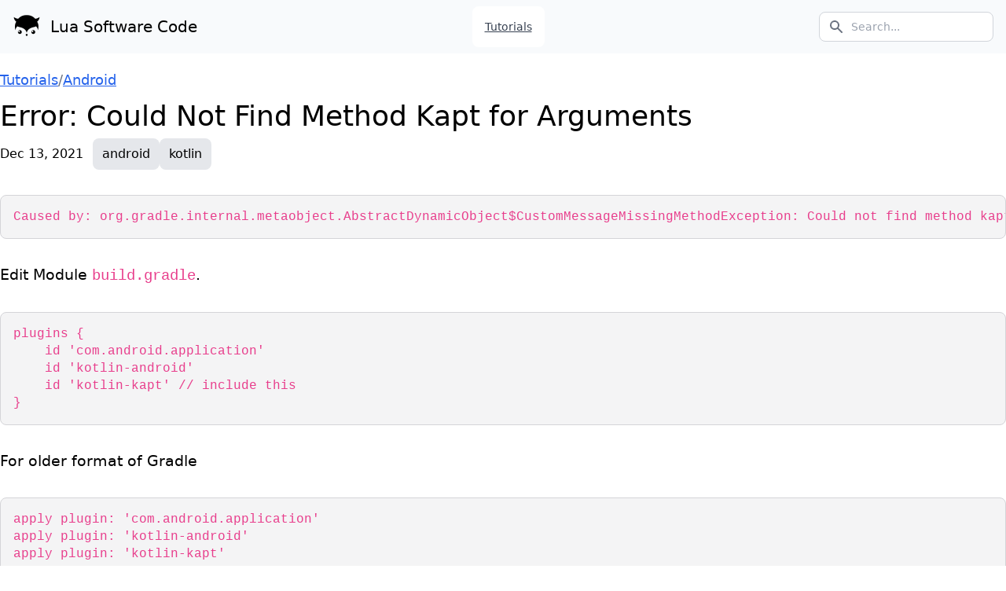

--- FILE ---
content_type: text/html; charset=utf-8
request_url: https://code.luasoftware.com/tutorials/android/error-could-not-find-method-kapt-for-arguments/
body_size: 5377
content:
<!DOCTYPE html>
<html lang="en">
<head><meta charset="utf-8">
<title>Error: Could Not Find Method Kapt for Arguments</title>
<meta name="viewport" content="width=device-width, initial-scale=1">
<meta name="description" content="Tutorials and snippets for programming languages, frameworks, tools, etc.">
<style type="text/css" id="vuetify-theme-stylesheet">.v-theme--light {
      color-scheme: normal;
      --v-theme-background: 255,255,255;
      --v-theme-background-overlay-multiplier: 1;
      --v-theme-surface: 255,255,255;
      --v-theme-surface-overlay-multiplier: 1;
      --v-theme-surface-variant: 66,66,66;
      --v-theme-surface-variant-overlay-multiplier: 2;
      --v-theme-on-surface-variant: 238,238,238;
      --v-theme-primary: 98,0,238;
      --v-theme-primary-overlay-multiplier: 2;
      --v-theme-primary-darken-1: 55,0,179;
      --v-theme-primary-darken-1-overlay-multiplier: 2;
      --v-theme-secondary: 3,218,198;
      --v-theme-secondary-overlay-multiplier: 1;
      --v-theme-secondary-darken-1: 1,135,134;
      --v-theme-secondary-darken-1-overlay-multiplier: 1;
      --v-theme-error: 176,0,32;
      --v-theme-error-overlay-multiplier: 2;
      --v-theme-info: 33,150,243;
      --v-theme-info-overlay-multiplier: 1;
      --v-theme-success: 76,175,80;
      --v-theme-success-overlay-multiplier: 1;
      --v-theme-warning: 251,140,0;
      --v-theme-warning-overlay-multiplier: 1;
      --v-theme-on-background: 0,0,0;
      --v-theme-on-surface: 0,0,0;
      --v-theme-on-primary: 255,255,255;
      --v-theme-on-primary-darken-1: 255,255,255;
      --v-theme-on-secondary: 0,0,0;
      --v-theme-on-secondary-darken-1: 255,255,255;
      --v-theme-on-error: 255,255,255;
      --v-theme-on-info: 255,255,255;
      --v-theme-on-success: 255,255,255;
      --v-theme-on-warning: 255,255,255;
      --v-border-color: 0, 0, 0;
      --v-border-opacity: 0.12;
      --v-high-emphasis-opacity: 0.87;
      --v-medium-emphasis-opacity: 0.6;
      --v-disabled-opacity: 0.38;
      --v-idle-opacity: 0.04;
      --v-hover-opacity: 0.04;
      --v-focus-opacity: 0.12;
      --v-selected-opacity: 0.08;
      --v-activated-opacity: 0.12;
      --v-pressed-opacity: 0.12;
      --v-dragged-opacity: 0.08;
      --v-theme-kbd: 33, 37, 41;
      --v-theme-on-kbd: 255, 255, 255;
      --v-theme-code: 245, 245, 245;
      --v-theme-on-code: 0, 0, 0;
    }
    .v-theme--dark {
      color-scheme: dark;
      --v-theme-background: 18,18,18;
      --v-theme-background-overlay-multiplier: 1;
      --v-theme-surface: 33,33,33;
      --v-theme-surface-overlay-multiplier: 1;
      --v-theme-surface-variant: 189,189,189;
      --v-theme-surface-variant-overlay-multiplier: 2;
      --v-theme-on-surface-variant: 66,66,66;
      --v-theme-primary: 187,134,252;
      --v-theme-primary-overlay-multiplier: 2;
      --v-theme-primary-darken-1: 55,0,179;
      --v-theme-primary-darken-1-overlay-multiplier: 1;
      --v-theme-secondary: 3,218,197;
      --v-theme-secondary-overlay-multiplier: 2;
      --v-theme-secondary-darken-1: 3,218,197;
      --v-theme-secondary-darken-1-overlay-multiplier: 2;
      --v-theme-error: 207,102,121;
      --v-theme-error-overlay-multiplier: 2;
      --v-theme-info: 33,150,243;
      --v-theme-info-overlay-multiplier: 2;
      --v-theme-success: 76,175,80;
      --v-theme-success-overlay-multiplier: 2;
      --v-theme-warning: 251,140,0;
      --v-theme-warning-overlay-multiplier: 2;
      --v-theme-on-background: 255,255,255;
      --v-theme-on-surface: 255,255,255;
      --v-theme-on-primary: 255,255,255;
      --v-theme-on-primary-darken-1: 255,255,255;
      --v-theme-on-secondary: 0,0,0;
      --v-theme-on-secondary-darken-1: 0,0,0;
      --v-theme-on-error: 255,255,255;
      --v-theme-on-info: 255,255,255;
      --v-theme-on-success: 255,255,255;
      --v-theme-on-warning: 255,255,255;
      --v-border-color: 255, 255, 255;
      --v-border-opacity: 0.12;
      --v-high-emphasis-opacity: 0.87;
      --v-medium-emphasis-opacity: 0.6;
      --v-disabled-opacity: 0.38;
      --v-idle-opacity: 0.1;
      --v-hover-opacity: 0.04;
      --v-focus-opacity: 0.12;
      --v-selected-opacity: 0.08;
      --v-activated-opacity: 0.12;
      --v-pressed-opacity: 0.16;
      --v-dragged-opacity: 0.08;
      --v-theme-kbd: 33, 37, 41;
      --v-theme-on-kbd: 255, 255, 255;
      --v-theme-code: 52, 52, 52;
      --v-theme-on-code: 204, 204, 204;
    }
    .bg-background {
      --v-theme-overlay-multiplier: var(--v-theme-background-overlay-multiplier);
      background: rgb(var(--v-theme-background)) !important;
      color: rgb(var(--v-theme-on-background)) !important;
    }
    .bg-surface {
      --v-theme-overlay-multiplier: var(--v-theme-surface-overlay-multiplier);
      background: rgb(var(--v-theme-surface)) !important;
      color: rgb(var(--v-theme-on-surface)) !important;
    }
    .bg-surface-variant {
      --v-theme-overlay-multiplier: var(--v-theme-surface-variant-overlay-multiplier);
      background: rgb(var(--v-theme-surface-variant)) !important;
      color: rgb(var(--v-theme-on-surface-variant)) !important;
    }
    .bg-primary {
      --v-theme-overlay-multiplier: var(--v-theme-primary-overlay-multiplier);
      background: rgb(var(--v-theme-primary)) !important;
      color: rgb(var(--v-theme-on-primary)) !important;
    }
    .bg-primary-darken-1 {
      --v-theme-overlay-multiplier: var(--v-theme-primary-darken-1-overlay-multiplier);
      background: rgb(var(--v-theme-primary-darken-1)) !important;
      color: rgb(var(--v-theme-on-primary-darken-1)) !important;
    }
    .bg-secondary {
      --v-theme-overlay-multiplier: var(--v-theme-secondary-overlay-multiplier);
      background: rgb(var(--v-theme-secondary)) !important;
      color: rgb(var(--v-theme-on-secondary)) !important;
    }
    .bg-secondary-darken-1 {
      --v-theme-overlay-multiplier: var(--v-theme-secondary-darken-1-overlay-multiplier);
      background: rgb(var(--v-theme-secondary-darken-1)) !important;
      color: rgb(var(--v-theme-on-secondary-darken-1)) !important;
    }
    .bg-error {
      --v-theme-overlay-multiplier: var(--v-theme-error-overlay-multiplier);
      background: rgb(var(--v-theme-error)) !important;
      color: rgb(var(--v-theme-on-error)) !important;
    }
    .bg-info {
      --v-theme-overlay-multiplier: var(--v-theme-info-overlay-multiplier);
      background: rgb(var(--v-theme-info)) !important;
      color: rgb(var(--v-theme-on-info)) !important;
    }
    .bg-success {
      --v-theme-overlay-multiplier: var(--v-theme-success-overlay-multiplier);
      background: rgb(var(--v-theme-success)) !important;
      color: rgb(var(--v-theme-on-success)) !important;
    }
    .bg-warning {
      --v-theme-overlay-multiplier: var(--v-theme-warning-overlay-multiplier);
      background: rgb(var(--v-theme-warning)) !important;
      color: rgb(var(--v-theme-on-warning)) !important;
    }
    .text-background {
      color: rgb(var(--v-theme-background)) !important;
    }
    .border-background {
      --v-border-color: var(--v-theme-background);
    }
    .text-surface {
      color: rgb(var(--v-theme-surface)) !important;
    }
    .border-surface {
      --v-border-color: var(--v-theme-surface);
    }
    .text-surface-variant {
      color: rgb(var(--v-theme-surface-variant)) !important;
    }
    .border-surface-variant {
      --v-border-color: var(--v-theme-surface-variant);
    }
    .on-surface-variant {
      color: rgb(var(--v-theme-on-surface-variant)) !important;
    }
    .text-primary {
      color: rgb(var(--v-theme-primary)) !important;
    }
    .border-primary {
      --v-border-color: var(--v-theme-primary);
    }
    .text-primary-darken-1 {
      color: rgb(var(--v-theme-primary-darken-1)) !important;
    }
    .border-primary-darken-1 {
      --v-border-color: var(--v-theme-primary-darken-1);
    }
    .text-secondary {
      color: rgb(var(--v-theme-secondary)) !important;
    }
    .border-secondary {
      --v-border-color: var(--v-theme-secondary);
    }
    .text-secondary-darken-1 {
      color: rgb(var(--v-theme-secondary-darken-1)) !important;
    }
    .border-secondary-darken-1 {
      --v-border-color: var(--v-theme-secondary-darken-1);
    }
    .text-error {
      color: rgb(var(--v-theme-error)) !important;
    }
    .border-error {
      --v-border-color: var(--v-theme-error);
    }
    .text-info {
      color: rgb(var(--v-theme-info)) !important;
    }
    .border-info {
      --v-border-color: var(--v-theme-info);
    }
    .text-success {
      color: rgb(var(--v-theme-success)) !important;
    }
    .border-success {
      --v-border-color: var(--v-theme-success);
    }
    .text-warning {
      color: rgb(var(--v-theme-warning)) !important;
    }
    .border-warning {
      --v-border-color: var(--v-theme-warning);
    }
    .on-background {
      color: rgb(var(--v-theme-on-background)) !important;
    }
    .on-surface {
      color: rgb(var(--v-theme-on-surface)) !important;
    }
    .on-primary {
      color: rgb(var(--v-theme-on-primary)) !important;
    }
    .on-primary-darken-1 {
      color: rgb(var(--v-theme-on-primary-darken-1)) !important;
    }
    .on-secondary {
      color: rgb(var(--v-theme-on-secondary)) !important;
    }
    .on-secondary-darken-1 {
      color: rgb(var(--v-theme-on-secondary-darken-1)) !important;
    }
    .on-error {
      color: rgb(var(--v-theme-on-error)) !important;
    }
    .on-info {
      color: rgb(var(--v-theme-on-info)) !important;
    }
    .on-success {
      color: rgb(var(--v-theme-on-success)) !important;
    }
    .on-warning {
      color: rgb(var(--v-theme-on-warning)) !important;
    }
</style><link rel="modulepreload" href="/tutorials/android/error-could-not-find-method-kapt-for-arguments/_payload.js"><link rel="modulepreload" as="script" crossorigin href="/_nuxt/entry.ce8d8b33.js"><link rel="preload" as="style" href="/_nuxt/entry.a61449d5.css"><link rel="modulepreload" as="script" crossorigin href="/_nuxt/default.89f51d67.js"><link rel="modulepreload" as="script" crossorigin href="/_nuxt/_...slug_.8f6e8ed4.js"><link rel="preload" as="style" href="/_nuxt/Article.65bedcd4.css"><link rel="modulepreload" as="script" crossorigin href="/_nuxt/Article.bdd3ecf8.js"><link rel="modulepreload" as="script" crossorigin href="/_nuxt/TBreadcrumb.ae98b69c.js"><link rel="modulepreload" as="script" crossorigin href="/_nuxt/ContentRenderer.eb4aee4a.js"><link rel="modulepreload" as="script" crossorigin href="/_nuxt/ContentRendererMarkdown.36ccefac.js"><link rel="modulepreload" as="script" crossorigin href="/_nuxt/index.68c44503.js"><link rel="modulepreload" as="script" crossorigin href="/_nuxt/_commonjsHelpers.726de751.js"><link rel="modulepreload" as="script" crossorigin href="/_nuxt/util.c8d77c6b.js"><link rel="modulepreload" as="script" crossorigin href="/_nuxt/asyncData.85add86f.js"><link rel="modulepreload" as="script" crossorigin href="/_nuxt/composables.fc8f9b25.js"><link rel="modulepreload" as="script" crossorigin href="/_nuxt/query.53f4afae.js"><link rel="modulepreload" as="script" crossorigin href="/_nuxt/utils.010e3589.js"><link rel="modulepreload" as="script" crossorigin href="/_nuxt/ProseP.58508855.js"><link rel="modulepreload" as="script" crossorigin href="/_nuxt/ProseCodeInline.a2262e2d.js"><link rel="modulepreload" as="script" crossorigin href="/_nuxt/ProseCode.c19222d1.js"><link rel="prefetch" as="script" crossorigin href="/_nuxt/web-socket.f7366f88.js"><link rel="prefetch" as="script" crossorigin href="/_nuxt/error-component.d32803da.js"><link rel="stylesheet" href="/_nuxt/entry.a61449d5.css"><link rel="stylesheet" href="/_nuxt/Article.65bedcd4.css"><style>.prose-code{background-color:#f4f4f5;border:1px solid #d4d4d8;border-radius:.5rem;font-size:1rem;margin:32px 0;overflow-x:auto}.prose-code pre{line-height:1.4;margin:0;padding:16px}pre code .line{display:block;min-height:1rem}</style></head>
<body ><div id="__nuxt"><!--[--><!--[--><nav class="bg-slate-50 border-gray-200 px-2 sm:px-4 py-2 dark:bg-gray-900"><div class="container flex flex-wrap items-center justify-between mx-auto"><a href="/" class="flex items-center text-black no-underline"><img src="/img/logo-icon.png" class="mr-3" width="36" height="36" alt="Lua Software Code Logo"><span class="self-center text-xl whitespace-nowrap dark:text-white">Lua Software Code</span></a><div class="flex md:order-2"><button type="button" data-collapse-toggle="navbar-search" aria-controls="navbar-search" aria-expanded="false" class="md:hidden text-gray-500 dark:text-gray-400 hover:bg-gray-100 dark:hover:bg-gray-700 focus:outline-none focus:ring-4 focus:ring-gray-200 dark:focus:ring-gray-700 rounded-lg text-sm p-2.5 mr-1" style=""><svg class="w-5 h-5" aria-hidden="true" fill="currentColor" viewBox="0 0 20 20" xmlns="http://www.w3.org/2000/svg"><path fill-rule="evenodd" d="M8 4a4 4 0 100 8 4 4 0 000-8zM2 8a6 6 0 1110.89 3.476l4.817 4.817a1 1 0 01-1.414 1.414l-4.816-4.816A6 6 0 012 8z" clip-rule="evenodd"></path></svg><span class="sr-only">Search</span></button><div class="relative hidden md:block" style=""><div class="absolute inset-y-0 left-0 flex items-center pl-3 pointer-events-none"><svg class="w-5 h-5 text-gray-500" aria-hidden="true" fill="currentColor" viewBox="0 0 20 20" xmlns="http://www.w3.org/2000/svg"><path fill-rule="evenodd" d="M8 4a4 4 0 100 8 4 4 0 000-8zM2 8a6 6 0 1110.89 3.476l4.817 4.817a1 1 0 01-1.414 1.414l-4.816-4.816A6 6 0 012 8z" clip-rule="evenodd"></path></svg><span class="sr-only">Search icon</span></div><form action="/search"><input type="text" id="search-navbar" class="block w-full p-2 pl-10 text-sm text-gray-900 border border-solid border-gray-300 rounded-lg bg-white focus:ring-blue-500 focus:border-blue-500 dark:bg-gray-700 dark:border-gray-600 dark:placeholder-gray-400 dark:text-white dark:focus:ring-blue-500 dark:focus:border-blue-500" placeholder="Search..." name="q"></form></div><button data-collapse-toggle="navbar-search" type="button" class="inline-flex items-center p-2 text-sm text-gray-500 rounded-lg md:hidden hover:bg-gray-100 focus:outline-none focus:ring-2 focus:ring-gray-200 dark:text-gray-400 dark:hover:bg-gray-700 dark:focus:ring-gray-600" aria-controls="navbar-search" aria-expanded="false"><span class="sr-only">Open menu</span><svg class="w-6 h-6" aria-hidden="true" fill="currentColor" viewBox="0 0 20 20" xmlns="http://www.w3.org/2000/svg"><path fill-rule="evenodd" d="M3 5a1 1 0 011-1h12a1 1 0 110 2H4a1 1 0 01-1-1zM3 10a1 1 0 011-1h12a1 1 0 110 2H4a1 1 0 01-1-1zM3 15a1 1 0 011-1h12a1 1 0 110 2H4a1 1 0 01-1-1z" clip-rule="evenodd"></path></svg></button></div><div id="navbar-search" class="hidden items-center justify-between w-full md:flex md:w-auto md:order-1"><div class="relative mt-3 md:hidden" style=""><div class="absolute inset-y-0 left-0 flex items-center pl-3 pointer-events-none"><svg class="w-5 h-5 text-gray-500" aria-hidden="true" fill="currentColor" viewBox="0 0 20 20" xmlns="http://www.w3.org/2000/svg"><path fill-rule="evenodd" d="M8 4a4 4 0 100 8 4 4 0 000-8zM2 8a6 6 0 1110.89 3.476l4.817 4.817a1 1 0 01-1.414 1.414l-4.816-4.816A6 6 0 012 8z" clip-rule="evenodd"></path></svg></div><form action="/search"><input type="text" id="search-navbar" class="block w-full p-2 pl-10 text-sm text-gray-900 border border-solid border-gray-300 rounded-lg bg-gray-50 focus:ring-blue-500 focus:border-blue-500 dark:bg-gray-700 dark:border-gray-600 dark:placeholder-gray-400 dark:text-white dark:focus:ring-blue-500 dark:focus:border-blue-500" placeholder="Search..." name="q"></form></div><ul class="flex flex-col p-4 mt-4 border border-gray-100 rounded-lg bg-gray-50 md:flex-row md:space-x-8 md:mt-0 md:text-sm md:font-medium md:border-0 md:bg-white dark:bg-gray-800 md:dark:bg-gray-900 dark:border-gray-700"><li><a href="/tutorials" class="block py-2 pl-3 pr-4 text-gray-700 rounded hover:bg-gray-100 md:hover:bg-transparent md:hover:text-blue-700 md:p-0 md:dark:hover:text-white dark:text-gray-400 dark:hover:bg-gray-700 dark:hover:text-white md:dark:hover:bg-transparent dark:border-gray-700">Tutorials</a></li></ul></div></div></nav><div class="container mx-auto my-5"><!--[--><!--[--><div class="article-page"><nav aria-label="breadcrumb" class="text-lg mb-3"><ol class="t-inline-container"><!--[--><!--[--><li class="active t-breadcrumb-item"><a href="/tutorials" class="">Tutorials</a></li><li class="t-breadcrumb-sep">/</li><!--]--><!--[--><li class="active t-breadcrumb-item"><a href="/tutorials/android" class="">Android</a></li><!----><!--]--><!--]--></ol></nav><h1>Error: Could Not Find Method Kapt for Arguments</h1><div class="my-2"><span class="mr-3">Dec 13, 2021</span><ul class="t-inline-container"><!--[--><li label class="t-chip"><a href="/tags/android" class="no-link">android</a></li><li label class="t-chip"><a href="/tags/kotlin" class="no-link">kotlin</a></li><!--]--></ul></div><!----><div class="article mt-5"><div class="prose-code" code="Caused by: org.gradle.internal.metaobject.AbstractDynamicObject$CustomMessageMissingMethodException: Could not find method kapt() for arguments [androidx.hilt:hilt-compiler:1.0.0] on object of type org.gradle.api.internal.artifacts.dsl.dependencies.DefaultDependencyHandler
" language="text"><!--[--><pre><code><span class="line"><span>Caused by: org.gradle.internal.metaobject.AbstractDynamicObject$CustomMessageMissingMethodException: Could not find method kapt() for arguments [androidx.hilt:hilt-compiler:1.0.0] on object of type org.gradle.api.internal.artifacts.dsl.dependencies.DefaultDependencyHandler</span></span></code></pre><!--]--></div><p><!--[-->Edit Module <code><!--[-->build.gradle<!--]--></code>.<!--]--></p><div class="prose-code" code="plugins {
    id &#39;com.android.application&#39;
    id &#39;kotlin-android&#39;
    id &#39;kotlin-kapt&#39; // include this
}
" language="text"><!--[--><pre><code><span class="line"><span>plugins {
    id &#39;com.android.application&#39;
    id &#39;kotlin-android&#39;
    id &#39;kotlin-kapt&#39; // include this
}</span></span></code></pre><!--]--></div><p><!--[-->For older format of Gradle<!--]--></p><div class="prose-code" code="apply plugin: &#39;com.android.application&#39;
apply plugin: &#39;kotlin-android&#39;
apply plugin: &#39;kotlin-kapt&#39;
" language="text"><!--[--><pre><code><span class="line"><span>apply plugin: &#39;com.android.application&#39;
apply plugin: &#39;kotlin-android&#39;
apply plugin: &#39;kotlin-kapt&#39;</span></span></code></pre><!--]--></div></div><div class="block max-w-4xl p-5 my-5 bg-orange-100 rounded-lg text-lg"><p class="font-bold">❤️ Is this article helpful?</p><p class="mt-3"><a href="https://www.buymeacoffee.com/luasoftware" target="_blank">Buy me a coffee ☕</a> or support my work via <a href="https://www.paypal.me/desmondlua" target="_blank">PayPal</a> to keep this space 🖖 and ad-free.</p><p class="mt-3">Do send some 💖 to <a href="https://twitter.com/d_luaz" target="_blank">@d_luaz</a> or share this article.</p></div><div class="block max-w-4xl p-5 my-5 bg-slate-100 rounded-lg text-lg"><p class="font-bold">✨ By Desmond Lua</p><p class="mt-3">A dream boy who enjoys <a href="https://www.luasoftware.com/" target="_blank">making apps</a>, <a href="https://journey.luasoftware.com/" target="_blank">travelling</a> and making <a href="https://www.youtube.com/@higoatohdeer" target="_blank">youtube videos</a>. Follow me on <a href="https://twitter.com/d_luaz" target="_blank">@d_luaz</a></p><p class="font-bold mt-5">👶 Apps I built</p><p class="mt-3"><a href="https://www.travelopy.com/" target="_blank">Travelopy</a> - discover travel places in Malaysia, Singapore, Taiwan, Japan.</p></div><div class="my-5"><div class="text-xl">Tags</div><ul class="t-inline-container mt-3"><!--[--><li label class="t-chip"><a href="/tags/android" class="no-link">android</a></li><li label class="t-chip"><a href="/tags/kotlin" class="no-link">kotlin</a></li><!--]--></ul><div><div class="text-xl mt-5">Related articles</div><!--[--><a href="/tutorials/kotlin/kotlin-properties-serialization" class="mt-2 block text-lg">Kotlin Properties Serialization (encode data class to map)</a><a href="/tutorials/kotlin/kotlin-convert-data-class-to-map" class="mt-2 block text-lg">Kotlin Convert Data Class to Map</a><a href="/tutorials/kotlin/kotlin-serialization-and-json" class="mt-2 block text-lg">Kotlin Serialization and Json (Android)</a><a href="/tutorials/android/android-kotlin-coroutine-scope-for-activity" class="mt-2 block text-lg">Android Kotlin Coroutine Scope for Activity, Fragment and ViewModel (Architecture Components)</a><a href="/tutorials/kotlin/setup-android-coroutines-with-coroutine-scope" class="mt-2 block text-lg">Setup Android Kotlin Coroutines (1.1) With Coroutine Scope</a><a href="/tutorials/android/android-kotlin-coroutine-setup-and-basic-usage" class="mt-2 block text-lg">Android Kotlin Coroutines Setup and Basic Usage</a><a href="/tutorials/kotlin/kotlin-difference-of-let-also-apply-run-with" class="mt-2 block text-lg">Kotlin Difference of let, also, apply, run, with</a><a href="/tutorials/android/setup-dagger2-for-android-kotlin" class="mt-2 block text-lg">Setup Dagger 2 For Android Kotlin</a><a href="/tutorials/android/learning-android-dev-with-kotlin-and-architecture-components" class="mt-2 block text-lg">Guide to learning Android Dev with Kotlin and Architecture Components (ViewModel, LiveData and Room)</a><a href="/tutorials/kotlin/kotlin-remove-invalid-charters-for-filename" class="mt-2 block text-lg">Kotlin Remove/Replace Invalid Charters For Filename</a><a href="/tutorials/kotlin/parse-date-string-to-localdate" class="mt-2 block text-lg">Parse Date String to Localdate</a><a href="/tutorials/kotlin/kotlin-range" class="mt-2 block text-lg">Kotlin Range</a><a href="/tutorials/kotlin/kotlin-name-shadowed-warning" class="mt-2 block text-lg">Kotlin Hide Name Shadowed Warning</a><a href="/tutorials/kotlin/kotlin-add-to-non-mutable-list" class="mt-2 block text-lg">Kotlin Add to Non Mutable List</a><a href="/tutorials/kotlin/kotlin-async" class="mt-2 block text-lg">Kotlin (Android) Async (Unresolved reference)</a><a href="/tutorials/kotlin/kotlin-map-filter-null-value" class="mt-2 block text-lg">Kotlin Map Filter Null Value</a><a href="/tutorials/kotlin/kotlin-create-list-of-n-items" class="mt-2 block text-lg">Kotlin Create List of N Items</a><a href="/tutorials/kotlin/kotlin-handle-exception" class="mt-2 block text-lg">Kotlin Handle Exception</a><a href="/tutorials/kotlin/kotlin-initialized-if-null" class="mt-2 block text-lg">Kotlin Initialized Once if Null</a><!--]--></div></div></div><!--]--><!--]--></div><footer class="p-4 bg-slate-50 md:flex md:items-center md:justify-between md:p-6 dark:bg-gray-800"><div class="container flex flex-wrap items-center justify-between mx-auto"><span class="text-sm text-gray-500 sm:text-center dark:text-gray-400">2023 © <a href="https://luasoftware.com/" class="no-link">Lua Software</a></span><ul class="flex flex-wrap items-center mt-3 text-sm text-gray-500 dark:text-gray-400 sm:mt-0"><!--[--><li><a href="https://www.luasoftware.com/" rel="noopener noreferrer" class="no-link mr-4 md:mr-6">Lua Software</a></li><li><a href="/tutorials" class="no-link mr-4 md:mr-6">Tutorials</a></li><li><a href="/privacy" class="no-link mr-4 md:mr-6">Privacy</a></li><li><a href="/about" class="no-link mr-4 md:mr-6">About</a></li><!--]--></ul></div></footer><!--]--><!--]--></div><script type="module">import p from "/tutorials/android/error-could-not-find-method-kapt-for-arguments/_payload.js";window.__NUXT__={...p,...((function(a,b,c,d){return {state:{},_errors:{},serverRendered:a,config:{public:{content:{locales:[],integrity:1673009113244,experimental:{stripQueryParameters:a,clientDB:b},api:{baseURL:"\u002Fapi\u002F_content"},navigation:{fields:[]},tags:{p:"prose-p",a:"prose-a",blockquote:"prose-blockquote","code-inline":"prose-code-inline",code:"prose-code",em:"prose-em",h1:"prose-h1",h2:"prose-h2",h3:"prose-h3",h4:"prose-h4",h5:"prose-h5",h6:"prose-h6",hr:"prose-hr",img:"prose-img",ul:"prose-ul",ol:"prose-ol",li:"prose-li",strong:"prose-strong",table:"prose-table",thead:"prose-thead",tbody:"prose-tbody",td:"prose-td",th:"prose-th",tr:"prose-tr"},highlight:{theme:"github-light",preload:["python","kotlin","java","javascript","typescript","bash","json","html","css","md","sass","scss","vue"]},wsUrl:c,documentDriven:b,anchorLinks:{depth:2,exclude:[d,d]}}},app:{baseURL:"\u002F",buildAssetsDir:"\u002F_nuxt\u002F",cdnURL:c}},prerenderedAt:1673011353232}}(true,false,"",1)))}</script><script type="module" src="/_nuxt/entry.ce8d8b33.js" crossorigin></script><script type="module" src="/_nuxt/default.89f51d67.js" crossorigin></script><script type="module" src="/_nuxt/_...slug_.8f6e8ed4.js" crossorigin></script><script type="module" src="/_nuxt/Article.bdd3ecf8.js" crossorigin></script><script type="module" src="/_nuxt/TBreadcrumb.ae98b69c.js" crossorigin></script><script type="module" src="/_nuxt/ContentRenderer.eb4aee4a.js" crossorigin></script><script type="module" src="/_nuxt/ContentRendererMarkdown.36ccefac.js" crossorigin></script><script type="module" src="/_nuxt/ProseP.58508855.js" crossorigin></script><script type="module" src="/_nuxt/ProseCodeInline.a2262e2d.js" crossorigin></script><script type="module" src="/_nuxt/ProseCode.c19222d1.js" crossorigin></script><script defer src="https://static.cloudflareinsights.com/beacon.min.js/vcd15cbe7772f49c399c6a5babf22c1241717689176015" integrity="sha512-ZpsOmlRQV6y907TI0dKBHq9Md29nnaEIPlkf84rnaERnq6zvWvPUqr2ft8M1aS28oN72PdrCzSjY4U6VaAw1EQ==" data-cf-beacon='{"version":"2024.11.0","token":"81ca1edbafb2475599510ca1907fd722","r":1,"server_timing":{"name":{"cfCacheStatus":true,"cfEdge":true,"cfExtPri":true,"cfL4":true,"cfOrigin":true,"cfSpeedBrain":true},"location_startswith":null}}' crossorigin="anonymous"></script>
</body>
</html>

--- FILE ---
content_type: application/javascript
request_url: https://code.luasoftware.com/tutorials/android/error-could-not-find-method-kapt-for-arguments/_payload.js
body_size: 1100
content:
export default (function(a,b,c,d,e,f,g,h,i,j,k,l,m,n,o,p,q,r,s,t,u,v){return {data:{"content-/tutorials/android/error-could-not-find-method-kapt-for-arguments":{_path:m,_dir:n,_draft:h,_partial:h,_locale:"en",_empty:h,title:o,description:null,excerpt:{type:p,children:[{type:a,tag:c,props:{code:i,language:b},children:[{type:a,tag:e,props:{},children:[{type:a,tag:c,props:{__ignoreMap:d},children:[{type:b,value:i}]}]}]},{type:a,tag:g,props:{},children:[{type:b,value:q},{type:a,tag:r,props:{},children:[{type:b,value:s}]},{type:b,value:t}]},{type:a,tag:c,props:{code:j,language:b},children:[{type:a,tag:e,props:{},children:[{type:a,tag:c,props:{__ignoreMap:d},children:[{type:b,value:j}]}]}]},{type:a,tag:g,props:{},children:[{type:b,value:u}]},{type:a,tag:c,props:{code:k,language:b},children:[{type:a,tag:e,props:{},children:[{type:a,tag:c,props:{__ignoreMap:d},children:[{type:b,value:k}]}]}]}]},date:"2021-12-13T11:48:19.000Z",tags:[n,"kotlin"],weight:1000,body:{type:p,children:[{type:a,tag:c,props:{code:i,language:b},children:[{type:a,tag:e,props:{},children:[{type:a,tag:c,props:{__ignoreMap:d},children:[{type:a,tag:f,props:{class:l},children:[{type:a,tag:f,props:{},children:[{type:b,value:"Caused by: org.gradle.internal.metaobject.AbstractDynamicObject$CustomMessageMissingMethodException: Could not find method kapt() for arguments [androidx.hilt:hilt-compiler:1.0.0] on object of type org.gradle.api.internal.artifacts.dsl.dependencies.DefaultDependencyHandler"}]}]}]}]}]},{type:a,tag:g,props:{},children:[{type:b,value:q},{type:a,tag:r,props:{},children:[{type:b,value:s}]},{type:b,value:t}]},{type:a,tag:c,props:{code:j,language:b},children:[{type:a,tag:e,props:{},children:[{type:a,tag:c,props:{__ignoreMap:d},children:[{type:a,tag:f,props:{class:l},children:[{type:a,tag:f,props:{},children:[{type:b,value:"plugins {\n    id 'com.android.application'\n    id 'kotlin-android'\n    id 'kotlin-kapt' \u002F\u002F include this\n}"}]}]}]}]}]},{type:a,tag:g,props:{},children:[{type:b,value:u}]},{type:a,tag:c,props:{code:k,language:b},children:[{type:a,tag:e,props:{},children:[{type:a,tag:c,props:{__ignoreMap:d},children:[{type:a,tag:f,props:{class:l},children:[{type:a,tag:f,props:{},children:[{type:b,value:"apply plugin: 'com.android.application'\napply plugin: 'kotlin-android'\napply plugin: 'kotlin-kapt'"}]}]}]}]}]}],toc:{title:d,searchDepth:v,depth:v,links:[]}},_type:"markdown",_id:"content:tutorials:android:error-could-not-find-method-kapt-for-arguments.md",_source:"content",_file:"tutorials\u002Fandroid\u002Ferror-could-not-find-method-kapt-for-arguments.md",_extension:"md"},"related-tutorials-android:kotlin":[{_path:"\u002Ftutorials\u002Fkotlin\u002Fkotlin-properties-serialization",title:"Kotlin Properties Serialization (encode data class to map)"},{_path:"\u002Ftutorials\u002Fkotlin\u002Fkotlin-convert-data-class-to-map",title:"Kotlin Convert Data Class to Map"},{_path:"\u002Ftutorials\u002Fkotlin\u002Fkotlin-serialization-and-json",title:"Kotlin Serialization and Json (Android)"},{_path:"\u002Ftutorials\u002Fandroid\u002Fandroid-kotlin-coroutine-scope-for-activity",title:"Android Kotlin Coroutine Scope for Activity, Fragment and ViewModel (Architecture Components)"},{_path:"\u002Ftutorials\u002Fkotlin\u002Fsetup-android-coroutines-with-coroutine-scope",title:"Setup Android Kotlin Coroutines (1.1) With Coroutine Scope"},{_path:"\u002Ftutorials\u002Fandroid\u002Fandroid-kotlin-coroutine-setup-and-basic-usage",title:"Android Kotlin Coroutines Setup and Basic Usage"},{_path:"\u002Ftutorials\u002Fkotlin\u002Fkotlin-difference-of-let-also-apply-run-with",title:"Kotlin Difference of let, also, apply, run, with"},{_path:"\u002Ftutorials\u002Fandroid\u002Fsetup-dagger2-for-android-kotlin",title:"Setup Dagger 2 For Android Kotlin"},{_path:"\u002Ftutorials\u002Fandroid\u002Flearning-android-dev-with-kotlin-and-architecture-components",title:"Guide to learning Android Dev with Kotlin and Architecture Components (ViewModel, LiveData and Room)"},{_path:"\u002Ftutorials\u002Fkotlin\u002Fkotlin-remove-invalid-charters-for-filename",title:"Kotlin Remove\u002FReplace Invalid Charters For Filename"},{_path:"\u002Ftutorials\u002Fkotlin\u002Fparse-date-string-to-localdate",title:"Parse Date String to Localdate"},{_path:"\u002Ftutorials\u002Fkotlin\u002Fkotlin-range",title:"Kotlin Range"},{_path:"\u002Ftutorials\u002Fkotlin\u002Fkotlin-name-shadowed-warning",title:"Kotlin Hide Name Shadowed Warning"},{_path:"\u002Ftutorials\u002Fkotlin\u002Fkotlin-add-to-non-mutable-list",title:"Kotlin Add to Non Mutable List"},{_path:"\u002Ftutorials\u002Fkotlin\u002Fkotlin-async",title:"Kotlin (Android) Async (Unresolved reference)"},{_path:"\u002Ftutorials\u002Fkotlin\u002Fkotlin-map-filter-null-value",title:"Kotlin Map Filter Null Value"},{_path:m,title:o},{_path:"\u002Ftutorials\u002Fkotlin\u002Fkotlin-create-list-of-n-items",title:"Kotlin Create List of N Items"},{_path:"\u002Ftutorials\u002Fkotlin\u002Fkotlin-handle-exception",title:"Kotlin Handle Exception"},{_path:"\u002Ftutorials\u002Fkotlin\u002Fkotlin-initialized-if-null",title:"Kotlin Initialized Once if Null"}]},prerenderedAt:1673011353232}}("element","text","code","","pre","span","p",false,"Caused by: org.gradle.internal.metaobject.AbstractDynamicObject$CustomMessageMissingMethodException: Could not find method kapt() for arguments [androidx.hilt:hilt-compiler:1.0.0] on object of type org.gradle.api.internal.artifacts.dsl.dependencies.DefaultDependencyHandler\n","plugins {\n    id 'com.android.application'\n    id 'kotlin-android'\n    id 'kotlin-kapt' \u002F\u002F include this\n}\n","apply plugin: 'com.android.application'\napply plugin: 'kotlin-android'\napply plugin: 'kotlin-kapt'\n","line","\u002Ftutorials\u002Fandroid\u002Ferror-could-not-find-method-kapt-for-arguments","android","Error: Could Not Find Method Kapt for Arguments","root","Edit Module ","code-inline","build.gradle",".","For older format of Gradle",2))

--- FILE ---
content_type: application/javascript
request_url: https://code.luasoftware.com/_nuxt/asyncData.85add86f.js
body_size: 649
content:
import{q as O,y as h,z as b,A as B,B as C,f as A,u as M,C as z}from"./entry.ce8d8b33.js";const E=()=>null;function N(...s){var _,D,v,g,P,x,w;const l=typeof s[s.length-1]=="string"?s.pop():void 0;typeof s[0]!="string"&&s.unshift(l);let[t,f,a={}]=s;if(typeof t!="string")throw new TypeError("[nuxt] [asyncData] key must be a string.");if(typeof f!="function")throw new TypeError("[nuxt] [asyncData] handler must be a function.");a.server=(_=a.server)!=null?_:!0,a.default=(D=a.default)!=null?D:E,a.lazy=(v=a.lazy)!=null?v:!1,a.immediate=(g=a.immediate)!=null?g:!0;const e=O(),d=()=>e.isHydrating?e.payload.data[t]:e.static.data[t],y=()=>d()!==void 0;e._asyncData[t]||(e._asyncData[t]={data:h((w=(x=d())!=null?x:(P=a.default)==null?void 0:P.call(a))!=null?w:null),pending:h(!y()),error:h(e.payload._errors[t]?b(e.payload._errors[t]):null)});const n={...e._asyncData[t]};n.refresh=n.execute=(o={})=>{if(e._asyncDataPromises[t]){if(o.dedupe===!1)return e._asyncDataPromises[t];e._asyncDataPromises[t].cancelled=!0}if(o._initial&&y())return d();n.pending.value=!0;const i=new Promise((r,c)=>{try{r(f(e))}catch(u){c(u)}}).then(r=>{if(i.cancelled)return e._asyncDataPromises[t];a.transform&&(r=a.transform(r)),a.pick&&(r=H(r,a.pick)),n.data.value=r,n.error.value=null}).catch(r=>{var c,u;if(i.cancelled)return e._asyncDataPromises[t];n.error.value=r,n.data.value=M((u=(c=a.default)==null?void 0:c.call(a))!=null?u:null)}).finally(()=>{i.cancelled||(n.pending.value=!1,e.payload.data[t]=n.data.value,n.error.value&&(e.payload._errors[t]=b(n.error.value)),delete e._asyncDataPromises[t])});return e._asyncDataPromises[t]=i,e._asyncDataPromises[t]};const p=()=>n.refresh({_initial:!0}),k=a.server!==!1&&e.payload.serverRendered;{const o=z();if(o&&!o._nuxtOnBeforeMountCbs){o._nuxtOnBeforeMountCbs=[];const r=o._nuxtOnBeforeMountCbs;o&&(B(()=>{r.forEach(c=>{c()}),r.splice(0,r.length)}),C(()=>r.splice(0,r.length)))}k&&e.isHydrating&&y()?n.pending.value=!1:o&&(e.payload.serverRendered&&e.isHydrating||a.lazy)&&a.immediate?o._nuxtOnBeforeMountCbs.push(p):a.immediate&&p(),a.watch&&A(a.watch,()=>n.refresh());const i=e.hook("app:data:refresh",r=>{if(!r||r.includes(t))return n.refresh()});o&&C(i)}const m=Promise.resolve(e._asyncDataPromises[t]).then(()=>n);return Object.assign(m,n),m}async function R(s){const l=s?Array.isArray(s)?s:[s]:void 0;await O().hooks.callHookParallel("app:data:refresh",l)}function H(s,l){const t={};for(const f of l)t[f]=s[f];return t}export{R as r,N as u};


--- FILE ---
content_type: application/javascript
request_url: https://code.luasoftware.com/_nuxt/entry.ce8d8b33.js
body_size: 62890
content:
function Ns(e,t){const n=Object.create(null),r=e.split(",");for(let s=0;s<r.length;s++)n[r[s]]=!0;return t?s=>!!n[s.toLowerCase()]:s=>!!n[s]}function Pr(e){if(q(e)){const t={};for(let n=0;n<e.length;n++){const r=e[n],s=me(r)?kc(r):Pr(r);if(s)for(const o in s)t[o]=s[o]}return t}else{if(me(e))return e;if(he(e))return e}}const Rc=/;(?![^(]*\))/g,Tc=/:([^]+)/,Ac=/\/\*.*?\*\//gs;function kc(e){const t={};return e.replace(Ac,"").split(Rc).forEach(n=>{if(n){const r=n.split(Tc);r.length>1&&(t[r[0].trim()]=r[1].trim())}}),t}function Rr(e){let t="";if(me(e))t=e;else if(q(e))for(let n=0;n<e.length;n++){const r=Rr(e[n]);r&&(t+=r+" ")}else if(he(e))for(const n in e)e[n]&&(t+=n+" ");return t.trim()}function Kg(e){if(!e)return null;let{class:t,style:n}=e;return t&&!me(t)&&(e.class=Rr(t)),n&&(e.style=Pr(n)),e}const Oc="itemscope,allowfullscreen,formnovalidate,ismap,nomodule,novalidate,readonly",xc=Ns(Oc);function gl(e){return!!e||e===""}const Vg=e=>me(e)?e:e==null?"":q(e)||he(e)&&(e.toString===bl||!Y(e.toString))?JSON.stringify(e,yl,2):String(e),yl=(e,t)=>t&&t.__v_isRef?yl(e,t.value):tn(t)?{[`Map(${t.size})`]:[...t.entries()].reduce((n,[r,s])=>(n[`${r} =>`]=s,n),{})}:vl(t)?{[`Set(${t.size})`]:[...t.values()]}:he(t)&&!q(t)&&!_l(t)?String(t):t,de={},en=[],nt=()=>{},Sc=()=>!1,$c=/^on[^a-z]/,Kn=e=>$c.test(e),js=e=>e.startsWith("onUpdate:"),Ce=Object.assign,Bs=(e,t)=>{const n=e.indexOf(t);n>-1&&e.splice(n,1)},Lc=Object.prototype.hasOwnProperty,re=(e,t)=>Lc.call(e,t),q=Array.isArray,tn=e=>Tr(e)==="[object Map]",vl=e=>Tr(e)==="[object Set]",Y=e=>typeof e=="function",me=e=>typeof e=="string",Us=e=>typeof e=="symbol",he=e=>e!==null&&typeof e=="object",Ks=e=>he(e)&&Y(e.then)&&Y(e.catch),bl=Object.prototype.toString,Tr=e=>bl.call(e),Ic=e=>Tr(e).slice(8,-1),_l=e=>Tr(e)==="[object Object]",Vs=e=>me(e)&&e!=="NaN"&&e[0]!=="-"&&""+parseInt(e,10)===e,An=Ns(",key,ref,ref_for,ref_key,onVnodeBeforeMount,onVnodeMounted,onVnodeBeforeUpdate,onVnodeUpdated,onVnodeBeforeUnmount,onVnodeUnmounted"),Ar=e=>{const t=Object.create(null);return n=>t[n]||(t[n]=e(n))},Fc=/-(\w)/g,ct=Ar(e=>e.replace(Fc,(t,n)=>n?n.toUpperCase():"")),Hc=/\B([A-Z])/g,pn=Ar(e=>e.replace(Hc,"-$1").toLowerCase()),kr=Ar(e=>e.charAt(0).toUpperCase()+e.slice(1)),zr=Ar(e=>e?`on${kr(e)}`:""),Hn=(e,t)=>!Object.is(e,t),kn=(e,t)=>{for(let n=0;n<e.length;n++)e[n](t)},fr=(e,t,n)=>{Object.defineProperty(e,t,{configurable:!0,enumerable:!1,value:n})},Or=e=>{const t=parseFloat(e);return isNaN(t)?e:t};let wo;const Mc=()=>wo||(wo=typeof globalThis<"u"?globalThis:typeof self<"u"?self:typeof window<"u"?window:typeof global<"u"?global:{});let Qe;class El{constructor(t=!1){this.detached=t,this.active=!0,this.effects=[],this.cleanups=[],this.parent=Qe,!t&&Qe&&(this.index=(Qe.scopes||(Qe.scopes=[])).push(this)-1)}run(t){if(this.active){const n=Qe;try{return Qe=this,t()}finally{Qe=n}}}on(){Qe=this}off(){Qe=this.parent}stop(t){if(this.active){let n,r;for(n=0,r=this.effects.length;n<r;n++)this.effects[n].stop();for(n=0,r=this.cleanups.length;n<r;n++)this.cleanups[n]();if(this.scopes)for(n=0,r=this.scopes.length;n<r;n++)this.scopes[n].stop(!0);if(!this.detached&&this.parent&&!t){const s=this.parent.scopes.pop();s&&s!==this&&(this.parent.scopes[this.index]=s,s.index=this.index)}this.parent=void 0,this.active=!1}}}function Dc(e){return new El(e)}function Nc(e,t=Qe){t&&t.active&&t.effects.push(e)}function jc(e){Qe&&Qe.cleanups.push(e)}const Ws=e=>{const t=new Set(e);return t.w=0,t.n=0,t},wl=e=>(e.w&St)>0,Cl=e=>(e.n&St)>0,Bc=({deps:e})=>{if(e.length)for(let t=0;t<e.length;t++)e[t].w|=St},Uc=e=>{const{deps:t}=e;if(t.length){let n=0;for(let r=0;r<t.length;r++){const s=t[r];wl(s)&&!Cl(s)?s.delete(e):t[n++]=s,s.w&=~St,s.n&=~St}t.length=n}},ps=new WeakMap;let Pn=0,St=1;const ms=30;let tt;const Ut=Symbol(""),gs=Symbol("");class qs{constructor(t,n=null,r){this.fn=t,this.scheduler=n,this.active=!0,this.deps=[],this.parent=void 0,Nc(this,r)}run(){if(!this.active)return this.fn();let t=tt,n=kt;for(;t;){if(t===this)return;t=t.parent}try{return this.parent=tt,tt=this,kt=!0,St=1<<++Pn,Pn<=ms?Bc(this):Co(this),this.fn()}finally{Pn<=ms&&Uc(this),St=1<<--Pn,tt=this.parent,kt=n,this.parent=void 0,this.deferStop&&this.stop()}}stop(){tt===this?this.deferStop=!0:this.active&&(Co(this),this.onStop&&this.onStop(),this.active=!1)}}function Co(e){const{deps:t}=e;if(t.length){for(let n=0;n<t.length;n++)t[n].delete(e);t.length=0}}let kt=!0;const Pl=[];function mn(){Pl.push(kt),kt=!1}function gn(){const e=Pl.pop();kt=e===void 0?!0:e}function We(e,t,n){if(kt&&tt){let r=ps.get(e);r||ps.set(e,r=new Map);let s=r.get(n);s||r.set(n,s=Ws()),Rl(s)}}function Rl(e,t){let n=!1;Pn<=ms?Cl(e)||(e.n|=St,n=!wl(e)):n=!e.has(tt),n&&(e.add(tt),tt.deps.push(e))}function pt(e,t,n,r,s,o){const i=ps.get(e);if(!i)return;let l=[];if(t==="clear")l=[...i.values()];else if(n==="length"&&q(e)){const a=Or(r);i.forEach((c,u)=>{(u==="length"||u>=a)&&l.push(c)})}else switch(n!==void 0&&l.push(i.get(n)),t){case"add":q(e)?Vs(n)&&l.push(i.get("length")):(l.push(i.get(Ut)),tn(e)&&l.push(i.get(gs)));break;case"delete":q(e)||(l.push(i.get(Ut)),tn(e)&&l.push(i.get(gs)));break;case"set":tn(e)&&l.push(i.get(Ut));break}if(l.length===1)l[0]&&ys(l[0]);else{const a=[];for(const c of l)c&&a.push(...c);ys(Ws(a))}}function ys(e,t){const n=q(e)?e:[...e];for(const r of n)r.computed&&Po(r);for(const r of n)r.computed||Po(r)}function Po(e,t){(e!==tt||e.allowRecurse)&&(e.scheduler?e.scheduler():e.run())}const Kc=Ns("__proto__,__v_isRef,__isVue"),Tl=new Set(Object.getOwnPropertyNames(Symbol).filter(e=>e!=="arguments"&&e!=="caller").map(e=>Symbol[e]).filter(Us)),Vc=zs(),Wc=zs(!1,!0),qc=zs(!0),Ro=zc();function zc(){const e={};return["includes","indexOf","lastIndexOf"].forEach(t=>{e[t]=function(...n){const r=se(this);for(let o=0,i=this.length;o<i;o++)We(r,"get",o+"");const s=r[t](...n);return s===-1||s===!1?r[t](...n.map(se)):s}}),["push","pop","shift","unshift","splice"].forEach(t=>{e[t]=function(...n){mn();const r=se(this)[t].apply(this,n);return gn(),r}}),e}function zs(e=!1,t=!1){return function(r,s,o){if(s==="__v_isReactive")return!e;if(s==="__v_isReadonly")return e;if(s==="__v_isShallow")return t;if(s==="__v_raw"&&o===(e?t?cu:Sl:t?xl:Ol).get(r))return r;const i=q(r);if(!e&&i&&re(Ro,s))return Reflect.get(Ro,s,o);const l=Reflect.get(r,s,o);return(Us(s)?Tl.has(s):Kc(s))||(e||We(r,"get",s),t)?l:ve(l)?i&&Vs(s)?l:l.value:he(l)?e?Ll(l):qe(l):l}}const Qc=Al(),Jc=Al(!0);function Al(e=!1){return function(n,r,s,o){let i=n[r];if(ln(i)&&ve(i)&&!ve(s))return!1;if(!e&&(!dr(s)&&!ln(s)&&(i=se(i),s=se(s)),!q(n)&&ve(i)&&!ve(s)))return i.value=s,!0;const l=q(n)&&Vs(r)?Number(r)<n.length:re(n,r),a=Reflect.set(n,r,s,o);return n===se(o)&&(l?Hn(s,i)&&pt(n,"set",r,s):pt(n,"add",r,s)),a}}function Yc(e,t){const n=re(e,t);e[t];const r=Reflect.deleteProperty(e,t);return r&&n&&pt(e,"delete",t,void 0),r}function Xc(e,t){const n=Reflect.has(e,t);return(!Us(t)||!Tl.has(t))&&We(e,"has",t),n}function Zc(e){return We(e,"iterate",q(e)?"length":Ut),Reflect.ownKeys(e)}const kl={get:Vc,set:Qc,deleteProperty:Yc,has:Xc,ownKeys:Zc},Gc={get:qc,set(e,t){return!0},deleteProperty(e,t){return!0}},eu=Ce({},kl,{get:Wc,set:Jc}),Qs=e=>e,xr=e=>Reflect.getPrototypeOf(e);function Qn(e,t,n=!1,r=!1){e=e.__v_raw;const s=se(e),o=se(t);n||(t!==o&&We(s,"get",t),We(s,"get",o));const{has:i}=xr(s),l=r?Qs:n?Xs:Mn;if(i.call(s,t))return l(e.get(t));if(i.call(s,o))return l(e.get(o));e!==s&&e.get(t)}function Jn(e,t=!1){const n=this.__v_raw,r=se(n),s=se(e);return t||(e!==s&&We(r,"has",e),We(r,"has",s)),e===s?n.has(e):n.has(e)||n.has(s)}function Yn(e,t=!1){return e=e.__v_raw,!t&&We(se(e),"iterate",Ut),Reflect.get(e,"size",e)}function To(e){e=se(e);const t=se(this);return xr(t).has.call(t,e)||(t.add(e),pt(t,"add",e,e)),this}function Ao(e,t){t=se(t);const n=se(this),{has:r,get:s}=xr(n);let o=r.call(n,e);o||(e=se(e),o=r.call(n,e));const i=s.call(n,e);return n.set(e,t),o?Hn(t,i)&&pt(n,"set",e,t):pt(n,"add",e,t),this}function ko(e){const t=se(this),{has:n,get:r}=xr(t);let s=n.call(t,e);s||(e=se(e),s=n.call(t,e)),r&&r.call(t,e);const o=t.delete(e);return s&&pt(t,"delete",e,void 0),o}function Oo(){const e=se(this),t=e.size!==0,n=e.clear();return t&&pt(e,"clear",void 0,void 0),n}function Xn(e,t){return function(r,s){const o=this,i=o.__v_raw,l=se(i),a=t?Qs:e?Xs:Mn;return!e&&We(l,"iterate",Ut),i.forEach((c,u)=>r.call(s,a(c),a(u),o))}}function Zn(e,t,n){return function(...r){const s=this.__v_raw,o=se(s),i=tn(o),l=e==="entries"||e===Symbol.iterator&&i,a=e==="keys"&&i,c=s[e](...r),u=n?Qs:t?Xs:Mn;return!t&&We(o,"iterate",a?gs:Ut),{next(){const{value:f,done:d}=c.next();return d?{value:f,done:d}:{value:l?[u(f[0]),u(f[1])]:u(f),done:d}},[Symbol.iterator](){return this}}}}function _t(e){return function(...t){return e==="delete"?!1:this}}function tu(){const e={get(o){return Qn(this,o)},get size(){return Yn(this)},has:Jn,add:To,set:Ao,delete:ko,clear:Oo,forEach:Xn(!1,!1)},t={get(o){return Qn(this,o,!1,!0)},get size(){return Yn(this)},has:Jn,add:To,set:Ao,delete:ko,clear:Oo,forEach:Xn(!1,!0)},n={get(o){return Qn(this,o,!0)},get size(){return Yn(this,!0)},has(o){return Jn.call(this,o,!0)},add:_t("add"),set:_t("set"),delete:_t("delete"),clear:_t("clear"),forEach:Xn(!0,!1)},r={get(o){return Qn(this,o,!0,!0)},get size(){return Yn(this,!0)},has(o){return Jn.call(this,o,!0)},add:_t("add"),set:_t("set"),delete:_t("delete"),clear:_t("clear"),forEach:Xn(!0,!0)};return["keys","values","entries",Symbol.iterator].forEach(o=>{e[o]=Zn(o,!1,!1),n[o]=Zn(o,!0,!1),t[o]=Zn(o,!1,!0),r[o]=Zn(o,!0,!0)}),[e,n,t,r]}const[nu,ru,su,ou]=tu();function Js(e,t){const n=t?e?ou:su:e?ru:nu;return(r,s,o)=>s==="__v_isReactive"?!e:s==="__v_isReadonly"?e:s==="__v_raw"?r:Reflect.get(re(n,s)&&s in r?n:r,s,o)}const iu={get:Js(!1,!1)},lu={get:Js(!1,!0)},au={get:Js(!0,!1)},Ol=new WeakMap,xl=new WeakMap,Sl=new WeakMap,cu=new WeakMap;function uu(e){switch(e){case"Object":case"Array":return 1;case"Map":case"Set":case"WeakMap":case"WeakSet":return 2;default:return 0}}function fu(e){return e.__v_skip||!Object.isExtensible(e)?0:uu(Ic(e))}function qe(e){return ln(e)?e:Ys(e,!1,kl,iu,Ol)}function $l(e){return Ys(e,!1,eu,lu,xl)}function Ll(e){return Ys(e,!0,Gc,au,Sl)}function Ys(e,t,n,r,s){if(!he(e)||e.__v_raw&&!(t&&e.__v_isReactive))return e;const o=s.get(e);if(o)return o;const i=fu(e);if(i===0)return e;const l=new Proxy(e,i===2?r:n);return s.set(e,l),l}function nn(e){return ln(e)?nn(e.__v_raw):!!(e&&e.__v_isReactive)}function ln(e){return!!(e&&e.__v_isReadonly)}function dr(e){return!!(e&&e.__v_isShallow)}function Il(e){return nn(e)||ln(e)}function se(e){const t=e&&e.__v_raw;return t?se(t):e}function Fl(e){return fr(e,"__v_skip",!0),e}const Mn=e=>he(e)?qe(e):e,Xs=e=>he(e)?Ll(e):e;function Hl(e){kt&&tt&&(e=se(e),Rl(e.dep||(e.dep=Ws())))}function Ml(e,t){e=se(e),e.dep&&ys(e.dep)}function ve(e){return!!(e&&e.__v_isRef===!0)}function be(e){return Dl(e,!1)}function hr(e){return Dl(e,!0)}function Dl(e,t){return ve(e)?e:new du(e,t)}class du{constructor(t,n){this.__v_isShallow=n,this.dep=void 0,this.__v_isRef=!0,this._rawValue=n?t:se(t),this._value=n?t:Mn(t)}get value(){return Hl(this),this._value}set value(t){const n=this.__v_isShallow||dr(t)||ln(t);t=n?t:se(t),Hn(t,this._rawValue)&&(this._rawValue=t,this._value=n?t:Mn(t),Ml(this))}}function Ee(e){return ve(e)?e.value:e}const hu={get:(e,t,n)=>Ee(Reflect.get(e,t,n)),set:(e,t,n,r)=>{const s=e[t];return ve(s)&&!ve(n)?(s.value=n,!0):Reflect.set(e,t,n,r)}};function Nl(e){return nn(e)?e:new Proxy(e,hu)}function pu(e){const t=q(e)?new Array(e.length):{};for(const n in e)t[n]=Zs(e,n);return t}class mu{constructor(t,n,r){this._object=t,this._key=n,this._defaultValue=r,this.__v_isRef=!0}get value(){const t=this._object[this._key];return t===void 0?this._defaultValue:t}set value(t){this._object[this._key]=t}}function Zs(e,t,n){const r=e[t];return ve(r)?r:new mu(e,t,n)}var jl;class gu{constructor(t,n,r,s){this._setter=n,this.dep=void 0,this.__v_isRef=!0,this[jl]=!1,this._dirty=!0,this.effect=new qs(t,()=>{this._dirty||(this._dirty=!0,Ml(this))}),this.effect.computed=this,this.effect.active=this._cacheable=!s,this.__v_isReadonly=r}get value(){const t=se(this);return Hl(t),(t._dirty||!t._cacheable)&&(t._dirty=!1,t._value=t.effect.run()),t._value}set value(t){this._setter(t)}}jl="__v_isReadonly";function yu(e,t,n=!1){let r,s;const o=Y(e);return o?(r=e,s=nt):(r=e.get,s=e.set),new gu(r,s,o||!s,n)}function Ot(e,t,n,r){let s;try{s=r?e(...r):e()}catch(o){yn(o,t,n)}return s}function Xe(e,t,n,r){if(Y(e)){const o=Ot(e,t,n,r);return o&&Ks(o)&&o.catch(i=>{yn(i,t,n)}),o}const s=[];for(let o=0;o<e.length;o++)s.push(Xe(e[o],t,n,r));return s}function yn(e,t,n,r=!0){const s=t?t.vnode:null;if(t){let o=t.parent;const i=t.proxy,l=n;for(;o;){const c=o.ec;if(c){for(let u=0;u<c.length;u++)if(c[u](e,i,l)===!1)return}o=o.parent}const a=t.appContext.config.errorHandler;if(a){Ot(a,null,10,[e,i,l]);return}}vu(e,n,s,r)}function vu(e,t,n,r=!0){console.error(e)}let Dn=!1,vs=!1;const Re=[];let it=0;const rn=[];let ht=null,Dt=0;const Bl=Promise.resolve();let Gs=null;function qt(e){const t=Gs||Bl;return e?t.then(this?e.bind(this):e):t}function bu(e){let t=it+1,n=Re.length;for(;t<n;){const r=t+n>>>1;Nn(Re[r])<e?t=r+1:n=r}return t}function Sr(e){(!Re.length||!Re.includes(e,Dn&&e.allowRecurse?it+1:it))&&(e.id==null?Re.push(e):Re.splice(bu(e.id),0,e),Ul())}function Ul(){!Dn&&!vs&&(vs=!0,Gs=Bl.then(Vl))}function _u(e){const t=Re.indexOf(e);t>it&&Re.splice(t,1)}function Kl(e){q(e)?rn.push(...e):(!ht||!ht.includes(e,e.allowRecurse?Dt+1:Dt))&&rn.push(e),Ul()}function xo(e,t=Dn?it+1:0){for(;t<Re.length;t++){const n=Re[t];n&&n.pre&&(Re.splice(t,1),t--,n())}}function pr(e){if(rn.length){const t=[...new Set(rn)];if(rn.length=0,ht){ht.push(...t);return}for(ht=t,ht.sort((n,r)=>Nn(n)-Nn(r)),Dt=0;Dt<ht.length;Dt++)ht[Dt]();ht=null,Dt=0}}const Nn=e=>e.id==null?1/0:e.id,Eu=(e,t)=>{const n=Nn(e)-Nn(t);if(n===0){if(e.pre&&!t.pre)return-1;if(t.pre&&!e.pre)return 1}return n};function Vl(e){vs=!1,Dn=!0,Re.sort(Eu);const t=nt;try{for(it=0;it<Re.length;it++){const n=Re[it];n&&n.active!==!1&&Ot(n,null,14)}}finally{it=0,Re.length=0,pr(),Dn=!1,Gs=null,(Re.length||rn.length)&&Vl()}}function wu(e,t,...n){if(e.isUnmounted)return;const r=e.vnode.props||de;let s=n;const o=t.startsWith("update:"),i=o&&t.slice(7);if(i&&i in r){const u=`${i==="modelValue"?"model":i}Modifiers`,{number:f,trim:d}=r[u]||de;d&&(s=n.map(h=>me(h)?h.trim():h)),f&&(s=n.map(Or))}let l,a=r[l=zr(t)]||r[l=zr(ct(t))];!a&&o&&(a=r[l=zr(pn(t))]),a&&Xe(a,e,6,s);const c=r[l+"Once"];if(c){if(!e.emitted)e.emitted={};else if(e.emitted[l])return;e.emitted[l]=!0,Xe(c,e,6,s)}}function Wl(e,t,n=!1){const r=t.emitsCache,s=r.get(e);if(s!==void 0)return s;const o=e.emits;let i={},l=!1;if(!Y(e)){const a=c=>{const u=Wl(c,t,!0);u&&(l=!0,Ce(i,u))};!n&&t.mixins.length&&t.mixins.forEach(a),e.extends&&a(e.extends),e.mixins&&e.mixins.forEach(a)}return!o&&!l?(he(e)&&r.set(e,null),null):(q(o)?o.forEach(a=>i[a]=null):Ce(i,o),he(e)&&r.set(e,i),i)}function $r(e,t){return!e||!Kn(t)?!1:(t=t.slice(2).replace(/Once$/,""),re(e,t[0].toLowerCase()+t.slice(1))||re(e,pn(t))||re(e,t))}let we=null,Lr=null;function mr(e){const t=we;return we=e,Lr=e&&e.type.__scopeId||null,t}function Wg(e){Lr=e}function qg(){Lr=null}function eo(e,t=we,n){if(!t||e._n)return e;const r=(...s)=>{r._d&&Bo(-1);const o=mr(t);let i;try{i=e(...s)}finally{mr(o),r._d&&Bo(1)}return i};return r._n=!0,r._c=!0,r._d=!0,r}function Qr(e){const{type:t,vnode:n,proxy:r,withProxy:s,props:o,propsOptions:[i],slots:l,attrs:a,emit:c,render:u,renderCache:f,data:d,setupState:h,ctx:g,inheritAttrs:E}=e;let k,v;const m=mr(e);try{if(n.shapeFlag&4){const C=s||r;k=Je(u.call(C,C,f,o,h,d,g)),v=a}else{const C=t;k=Je(C.length>1?C(o,{attrs:a,slots:l,emit:c}):C(o,null)),v=t.props?a:Pu(a)}}catch(C){Sn.length=0,yn(C,e,1),k=oe(ke)}let b=k;if(v&&E!==!1){const C=Object.keys(v),{shapeFlag:S}=b;C.length&&S&7&&(i&&C.some(js)&&(v=Ru(v,i)),b=mt(b,v))}return n.dirs&&(b=mt(b),b.dirs=b.dirs?b.dirs.concat(n.dirs):n.dirs),n.transition&&(b.transition=n.transition),k=b,mr(m),k}function Cu(e){let t;for(let n=0;n<e.length;n++){const r=e[n];if(un(r)){if(r.type!==ke||r.children==="v-if"){if(t)return;t=r}}else return}return t}const Pu=e=>{let t;for(const n in e)(n==="class"||n==="style"||Kn(n))&&((t||(t={}))[n]=e[n]);return t},Ru=(e,t)=>{const n={};for(const r in e)(!js(r)||!(r.slice(9)in t))&&(n[r]=e[r]);return n};function Tu(e,t,n){const{props:r,children:s,component:o}=e,{props:i,children:l,patchFlag:a}=t,c=o.emitsOptions;if(t.dirs||t.transition)return!0;if(n&&a>=0){if(a&1024)return!0;if(a&16)return r?So(r,i,c):!!i;if(a&8){const u=t.dynamicProps;for(let f=0;f<u.length;f++){const d=u[f];if(i[d]!==r[d]&&!$r(c,d))return!0}}}else return(s||l)&&(!l||!l.$stable)?!0:r===i?!1:r?i?So(r,i,c):!0:!!i;return!1}function So(e,t,n){const r=Object.keys(t);if(r.length!==Object.keys(e).length)return!0;for(let s=0;s<r.length;s++){const o=r[s];if(t[o]!==e[o]&&!$r(n,o))return!0}return!1}function to({vnode:e,parent:t},n){for(;t&&t.subTree===e;)(e=t.vnode).el=n,t=t.parent}const ql=e=>e.__isSuspense,Au={name:"Suspense",__isSuspense:!0,process(e,t,n,r,s,o,i,l,a,c){e==null?ku(t,n,r,s,o,i,l,a,c):Ou(e,t,n,r,s,i,l,a,c)},hydrate:xu,create:no,normalize:Su},zl=Au;function jn(e,t){const n=e.props&&e.props[t];Y(n)&&n()}function ku(e,t,n,r,s,o,i,l,a){const{p:c,o:{createElement:u}}=a,f=u("div"),d=e.suspense=no(e,s,r,t,f,n,o,i,l,a);c(null,d.pendingBranch=e.ssContent,f,null,r,d,o,i),d.deps>0?(jn(e,"onPending"),jn(e,"onFallback"),c(null,e.ssFallback,t,n,r,null,o,i),sn(d,e.ssFallback)):d.resolve()}function Ou(e,t,n,r,s,o,i,l,{p:a,um:c,o:{createElement:u}}){const f=t.suspense=e.suspense;f.vnode=t,t.el=e.el;const d=t.ssContent,h=t.ssFallback,{activeBranch:g,pendingBranch:E,isInFallback:k,isHydrating:v}=f;if(E)f.pendingBranch=d,lt(d,E)?(a(E,d,f.hiddenContainer,null,s,f,o,i,l),f.deps<=0?f.resolve():k&&(a(g,h,n,r,s,null,o,i,l),sn(f,h))):(f.pendingId++,v?(f.isHydrating=!1,f.activeBranch=E):c(E,s,f),f.deps=0,f.effects.length=0,f.hiddenContainer=u("div"),k?(a(null,d,f.hiddenContainer,null,s,f,o,i,l),f.deps<=0?f.resolve():(a(g,h,n,r,s,null,o,i,l),sn(f,h))):g&&lt(d,g)?(a(g,d,n,r,s,f,o,i,l),f.resolve(!0)):(a(null,d,f.hiddenContainer,null,s,f,o,i,l),f.deps<=0&&f.resolve()));else if(g&&lt(d,g))a(g,d,n,r,s,f,o,i,l),sn(f,d);else if(jn(t,"onPending"),f.pendingBranch=d,f.pendingId++,a(null,d,f.hiddenContainer,null,s,f,o,i,l),f.deps<=0)f.resolve();else{const{timeout:m,pendingId:b}=f;m>0?setTimeout(()=>{f.pendingId===b&&f.fallback(h)},m):m===0&&f.fallback(h)}}function no(e,t,n,r,s,o,i,l,a,c,u=!1){const{p:f,m:d,um:h,n:g,o:{parentNode:E,remove:k}}=c,v=Or(e.props&&e.props.timeout),m={vnode:e,parent:t,parentComponent:n,isSVG:i,container:r,hiddenContainer:s,anchor:o,deps:0,pendingId:0,timeout:typeof v=="number"?v:-1,activeBranch:null,pendingBranch:null,isInFallback:!0,isHydrating:u,isUnmounted:!1,effects:[],resolve(b=!1){const{vnode:C,activeBranch:S,pendingBranch:H,pendingId:M,effects:T,parentComponent:B,container:j}=m;if(m.isHydrating)m.isHydrating=!1;else if(!b){const X=S&&H.transition&&H.transition.mode==="out-in";X&&(S.transition.afterLeave=()=>{M===m.pendingId&&d(H,j,N,0)});let{anchor:N}=m;S&&(N=g(S),h(S,B,m,!0)),X||d(H,j,N,0)}sn(m,H),m.pendingBranch=null,m.isInFallback=!1;let z=m.parent,F=!1;for(;z;){if(z.pendingBranch){z.effects.push(...T),F=!0;break}z=z.parent}F||Kl(T),m.effects=[],jn(C,"onResolve")},fallback(b){if(!m.pendingBranch)return;const{vnode:C,activeBranch:S,parentComponent:H,container:M,isSVG:T}=m;jn(C,"onFallback");const B=g(S),j=()=>{!m.isInFallback||(f(null,b,M,B,H,null,T,l,a),sn(m,b))},z=b.transition&&b.transition.mode==="out-in";z&&(S.transition.afterLeave=j),m.isInFallback=!0,h(S,H,null,!0),z||j()},move(b,C,S){m.activeBranch&&d(m.activeBranch,b,C,S),m.container=b},next(){return m.activeBranch&&g(m.activeBranch)},registerDep(b,C){const S=!!m.pendingBranch;S&&m.deps++;const H=b.vnode.el;b.asyncDep.catch(M=>{yn(M,b,0)}).then(M=>{if(b.isUnmounted||m.isUnmounted||m.pendingId!==b.suspenseId)return;b.asyncResolved=!0;const{vnode:T}=b;Ps(b,M,!1),H&&(T.el=H);const B=!H&&b.subTree.el;C(b,T,E(H||b.subTree.el),H?null:g(b.subTree),m,i,a),B&&k(B),to(b,T.el),S&&--m.deps===0&&m.resolve()})},unmount(b,C){m.isUnmounted=!0,m.activeBranch&&h(m.activeBranch,n,b,C),m.pendingBranch&&h(m.pendingBranch,n,b,C)}};return m}function xu(e,t,n,r,s,o,i,l,a){const c=t.suspense=no(t,r,n,e.parentNode,document.createElement("div"),null,s,o,i,l,!0),u=a(e,c.pendingBranch=t.ssContent,n,c,o,i);return c.deps===0&&c.resolve(),u}function Su(e){const{shapeFlag:t,children:n}=e,r=t&32;e.ssContent=$o(r?n.default:n),e.ssFallback=r?$o(n.fallback):oe(ke)}function $o(e){let t;if(Y(e)){const n=cn&&e._c;n&&(e._d=!1,Wt()),e=e(),n&&(e._d=!0,t=Ye,ma())}return q(e)&&(e=Cu(e)),e=Je(e),t&&!e.dynamicChildren&&(e.dynamicChildren=t.filter(n=>n!==e)),e}function Ql(e,t){t&&t.pendingBranch?q(e)?t.effects.push(...e):t.effects.push(e):Kl(e)}function sn(e,t){e.activeBranch=t;const{vnode:n,parentComponent:r}=e,s=n.el=t.el;r&&r.subTree===n&&(r.vnode.el=s,to(r,s))}function Kt(e,t){if(ye){let n=ye.provides;const r=ye.parent&&ye.parent.provides;r===n&&(n=ye.provides=Object.create(r)),n[e]=t}}function $e(e,t,n=!1){const r=ye||we;if(r){const s=r.parent==null?r.vnode.appContext&&r.vnode.appContext.provides:r.parent.provides;if(s&&e in s)return s[e];if(arguments.length>1)return n&&Y(t)?t.call(r.proxy):t}}function Ir(e,t){return ro(e,null,t)}const Gn={};function at(e,t,n){return ro(e,t,n)}function ro(e,t,{immediate:n,deep:r,flush:s,onTrack:o,onTrigger:i}=de){const l=ye;let a,c=!1,u=!1;if(ve(e)?(a=()=>e.value,c=dr(e)):nn(e)?(a=()=>e,r=!0):q(e)?(u=!0,c=e.some(b=>nn(b)||dr(b)),a=()=>e.map(b=>{if(ve(b))return b.value;if(nn(b))return Bt(b);if(Y(b))return Ot(b,l,2)})):Y(e)?t?a=()=>Ot(e,l,2):a=()=>{if(!(l&&l.isUnmounted))return f&&f(),Xe(e,l,3,[d])}:a=nt,t&&r){const b=a;a=()=>Bt(b())}let f,d=b=>{f=v.onStop=()=>{Ot(b,l,4)}},h;if(fn)if(d=nt,t?n&&Xe(t,l,3,[a(),u?[]:void 0,d]):a(),s==="sync"){const b=wf();h=b.__watcherHandles||(b.__watcherHandles=[])}else return nt;let g=u?new Array(e.length).fill(Gn):Gn;const E=()=>{if(!!v.active)if(t){const b=v.run();(r||c||(u?b.some((C,S)=>Hn(C,g[S])):Hn(b,g)))&&(f&&f(),Xe(t,l,3,[b,g===Gn?void 0:u&&g[0]===Gn?[]:g,d]),g=b)}else v.run()};E.allowRecurse=!!t;let k;s==="sync"?k=E:s==="post"?k=()=>_e(E,l&&l.suspense):(E.pre=!0,l&&(E.id=l.uid),k=()=>Sr(E));const v=new qs(a,k);t?n?E():g=v.run():s==="post"?_e(v.run.bind(v),l&&l.suspense):v.run();const m=()=>{v.stop(),l&&l.scope&&Bs(l.scope.effects,v)};return h&&h.push(m),m}function $u(e,t,n){const r=this.proxy,s=me(e)?e.includes(".")?Jl(r,e):()=>r[e]:e.bind(r,r);let o;Y(t)?o=t:(o=t.handler,n=t);const i=ye;$t(this);const l=ro(s,o.bind(r),n);return i?$t(i):xt(),l}function Jl(e,t){const n=t.split(".");return()=>{let r=e;for(let s=0;s<n.length&&r;s++)r=r[n[s]];return r}}function Bt(e,t){if(!he(e)||e.__v_skip||(t=t||new Set,t.has(e)))return e;if(t.add(e),ve(e))Bt(e.value,t);else if(q(e))for(let n=0;n<e.length;n++)Bt(e[n],t);else if(vl(e)||tn(e))e.forEach(n=>{Bt(n,t)});else if(_l(e))for(const n in e)Bt(e[n],t);return e}function Lu(){const e={isMounted:!1,isLeaving:!1,isUnmounting:!1,leavingVNodes:new Map};return Hr(()=>{e.isMounted=!0}),Wn(()=>{e.isUnmounting=!0}),e}const ze=[Function,Array],Iu={name:"BaseTransition",props:{mode:String,appear:Boolean,persisted:Boolean,onBeforeEnter:ze,onEnter:ze,onAfterEnter:ze,onEnterCancelled:ze,onBeforeLeave:ze,onLeave:ze,onAfterLeave:ze,onLeaveCancelled:ze,onBeforeAppear:ze,onAppear:ze,onAfterAppear:ze,onAppearCancelled:ze},setup(e,{slots:t}){const n=ut(),r=Lu();let s;return()=>{const o=t.default&&Zl(t.default(),!0);if(!o||!o.length)return;let i=o[0];if(o.length>1){for(const E of o)if(E.type!==ke){i=E;break}}const l=se(e),{mode:a}=l;if(r.isLeaving)return Jr(i);const c=Lo(i);if(!c)return Jr(i);const u=bs(c,l,r,n);gr(c,u);const f=n.subTree,d=f&&Lo(f);let h=!1;const{getTransitionKey:g}=c.type;if(g){const E=g();s===void 0?s=E:E!==s&&(s=E,h=!0)}if(d&&d.type!==ke&&(!lt(c,d)||h)){const E=bs(d,l,r,n);if(gr(d,E),a==="out-in")return r.isLeaving=!0,E.afterLeave=()=>{r.isLeaving=!1,n.update.active!==!1&&n.update()},Jr(i);a==="in-out"&&c.type!==ke&&(E.delayLeave=(k,v,m)=>{const b=Xl(r,d);b[String(d.key)]=d,k._leaveCb=()=>{v(),k._leaveCb=void 0,delete u.delayedLeave},u.delayedLeave=m})}return i}}},Yl=Iu;function Xl(e,t){const{leavingVNodes:n}=e;let r=n.get(t.type);return r||(r=Object.create(null),n.set(t.type,r)),r}function bs(e,t,n,r){const{appear:s,mode:o,persisted:i=!1,onBeforeEnter:l,onEnter:a,onAfterEnter:c,onEnterCancelled:u,onBeforeLeave:f,onLeave:d,onAfterLeave:h,onLeaveCancelled:g,onBeforeAppear:E,onAppear:k,onAfterAppear:v,onAppearCancelled:m}=t,b=String(e.key),C=Xl(n,e),S=(T,B)=>{T&&Xe(T,r,9,B)},H=(T,B)=>{const j=B[1];S(T,B),q(T)?T.every(z=>z.length<=1)&&j():T.length<=1&&j()},M={mode:o,persisted:i,beforeEnter(T){let B=l;if(!n.isMounted)if(s)B=E||l;else return;T._leaveCb&&T._leaveCb(!0);const j=C[b];j&&lt(e,j)&&j.el._leaveCb&&j.el._leaveCb(),S(B,[T])},enter(T){let B=a,j=c,z=u;if(!n.isMounted)if(s)B=k||a,j=v||c,z=m||u;else return;let F=!1;const X=T._enterCb=N=>{F||(F=!0,N?S(z,[T]):S(j,[T]),M.delayedLeave&&M.delayedLeave(),T._enterCb=void 0)};B?H(B,[T,X]):X()},leave(T,B){const j=String(e.key);if(T._enterCb&&T._enterCb(!0),n.isUnmounting)return B();S(f,[T]);let z=!1;const F=T._leaveCb=X=>{z||(z=!0,B(),X?S(g,[T]):S(h,[T]),T._leaveCb=void 0,C[j]===e&&delete C[j])};C[j]=e,d?H(d,[T,F]):F()},clone(T){return bs(T,t,n,r)}};return M}function Jr(e){if(Vn(e))return e=mt(e),e.children=null,e}function Lo(e){return Vn(e)?e.children?e.children[0]:void 0:e}function gr(e,t){e.shapeFlag&6&&e.component?gr(e.component.subTree,t):e.shapeFlag&128?(e.ssContent.transition=t.clone(e.ssContent),e.ssFallback.transition=t.clone(e.ssFallback)):e.transition=t}function Zl(e,t=!1,n){let r=[],s=0;for(let o=0;o<e.length;o++){let i=e[o];const l=n==null?i.key:String(n)+String(i.key!=null?i.key:o);i.type===Se?(i.patchFlag&128&&s++,r=r.concat(Zl(i.children,t,l))):(t||i.type!==ke)&&r.push(l!=null?mt(i,{key:l}):i)}if(s>1)for(let o=0;o<r.length;o++)r[o].patchFlag=-2;return r}function vt(e){return Y(e)?{setup:e,name:e.name}:e}const Vt=e=>!!e.type.__asyncLoader;function ee(e){Y(e)&&(e={loader:e});const{loader:t,loadingComponent:n,errorComponent:r,delay:s=200,timeout:o,suspensible:i=!0,onError:l}=e;let a=null,c,u=0;const f=()=>(u++,a=null,d()),d=()=>{let h;return a||(h=a=t().catch(g=>{if(g=g instanceof Error?g:new Error(String(g)),l)return new Promise((E,k)=>{l(g,()=>E(f()),()=>k(g),u+1)});throw g}).then(g=>h!==a&&a?a:(g&&(g.__esModule||g[Symbol.toStringTag]==="Module")&&(g=g.default),c=g,g)))};return vt({name:"AsyncComponentWrapper",__asyncLoader:d,get __asyncResolved(){return c},setup(){const h=ye;if(c)return()=>Yr(c,h);const g=m=>{a=null,yn(m,h,13,!r)};if(i&&h.suspense||fn)return d().then(m=>()=>Yr(m,h)).catch(m=>(g(m),()=>r?oe(r,{error:m}):null));const E=be(!1),k=be(),v=be(!!s);return s&&setTimeout(()=>{v.value=!1},s),o!=null&&setTimeout(()=>{if(!E.value&&!k.value){const m=new Error(`Async component timed out after ${o}ms.`);g(m),k.value=m}},o),d().then(()=>{E.value=!0,h.parent&&Vn(h.parent.vnode)&&Sr(h.parent.update)}).catch(m=>{g(m),k.value=m}),()=>{if(E.value&&c)return Yr(c,h);if(k.value&&r)return oe(r,{error:k.value});if(n&&!v.value)return oe(n)}}})}function Yr(e,t){const{ref:n,props:r,children:s,ce:o}=t.vnode,i=oe(e,r,s);return i.ref=n,i.ce=o,delete t.vnode.ce,i}const Vn=e=>e.type.__isKeepAlive,Fu={name:"KeepAlive",__isKeepAlive:!0,props:{include:[String,RegExp,Array],exclude:[String,RegExp,Array],max:[String,Number]},setup(e,{slots:t}){const n=ut(),r=n.ctx;if(!r.renderer)return()=>{const m=t.default&&t.default();return m&&m.length===1?m[0]:m};const s=new Map,o=new Set;let i=null;const l=n.suspense,{renderer:{p:a,m:c,um:u,o:{createElement:f}}}=r,d=f("div");r.activate=(m,b,C,S,H)=>{const M=m.component;c(m,b,C,0,l),a(M.vnode,m,b,C,M,l,S,m.slotScopeIds,H),_e(()=>{M.isDeactivated=!1,M.a&&kn(M.a);const T=m.props&&m.props.onVnodeMounted;T&&xe(T,M.parent,m)},l)},r.deactivate=m=>{const b=m.component;c(m,d,null,1,l),_e(()=>{b.da&&kn(b.da);const C=m.props&&m.props.onVnodeUnmounted;C&&xe(C,b.parent,m),b.isDeactivated=!0},l)};function h(m){Xr(m),u(m,n,l,!0)}function g(m){s.forEach((b,C)=>{const S=Rs(b.type);S&&(!m||!m(S))&&E(C)})}function E(m){const b=s.get(m);!i||b.type!==i.type?h(b):i&&Xr(i),s.delete(m),o.delete(m)}at(()=>[e.include,e.exclude],([m,b])=>{m&&g(C=>Rn(m,C)),b&&g(C=>!Rn(b,C))},{flush:"post",deep:!0});let k=null;const v=()=>{k!=null&&s.set(k,Zr(n.subTree))};return Hr(v),ea(v),Wn(()=>{s.forEach(m=>{const{subTree:b,suspense:C}=n,S=Zr(b);if(m.type===S.type){Xr(S);const H=S.component.da;H&&_e(H,C);return}h(m)})}),()=>{if(k=null,!t.default)return null;const m=t.default(),b=m[0];if(m.length>1)return i=null,m;if(!un(b)||!(b.shapeFlag&4)&&!(b.shapeFlag&128))return i=null,b;let C=Zr(b);const S=C.type,H=Rs(Vt(C)?C.type.__asyncResolved||{}:S),{include:M,exclude:T,max:B}=e;if(M&&(!H||!Rn(M,H))||T&&H&&Rn(T,H))return i=C,b;const j=C.key==null?S:C.key,z=s.get(j);return C.el&&(C=mt(C),b.shapeFlag&128&&(b.ssContent=C)),k=j,z?(C.el=z.el,C.component=z.component,C.transition&&gr(C,C.transition),C.shapeFlag|=512,o.delete(j),o.add(j)):(o.add(j),B&&o.size>parseInt(B,10)&&E(o.values().next().value)),C.shapeFlag|=256,i=C,ql(b.type)?b:C}}},Hu=Fu;function Rn(e,t){return q(e)?e.some(n=>Rn(n,t)):me(e)?e.split(",").includes(t):e.test?e.test(t):!1}function Mu(e,t){Gl(e,"a",t)}function Du(e,t){Gl(e,"da",t)}function Gl(e,t,n=ye){const r=e.__wdc||(e.__wdc=()=>{let s=n;for(;s;){if(s.isDeactivated)return;s=s.parent}return e()});if(Fr(t,r,n),n){let s=n.parent;for(;s&&s.parent;)Vn(s.parent.vnode)&&Nu(r,t,n,s),s=s.parent}}function Nu(e,t,n,r){const s=Fr(t,e,r,!0);ta(()=>{Bs(r[t],s)},n)}function Xr(e){e.shapeFlag&=-257,e.shapeFlag&=-513}function Zr(e){return e.shapeFlag&128?e.ssContent:e}function Fr(e,t,n=ye,r=!1){if(n){const s=n[e]||(n[e]=[]),o=t.__weh||(t.__weh=(...i)=>{if(n.isUnmounted)return;mn(),$t(n);const l=Xe(t,n,e,i);return xt(),gn(),l});return r?s.unshift(o):s.push(o),o}}const bt=e=>(t,n=ye)=>(!fn||e==="sp")&&Fr(e,(...r)=>t(...r),n),ju=bt("bm"),Hr=bt("m"),Bu=bt("bu"),ea=bt("u"),Wn=bt("bum"),ta=bt("um"),Uu=bt("sp"),Ku=bt("rtg"),Vu=bt("rtc");function na(e,t=ye){Fr("ec",e,t)}function zg(e,t){const n=we;if(n===null)return e;const r=Dr(n)||n.proxy,s=e.dirs||(e.dirs=[]);for(let o=0;o<t.length;o++){let[i,l,a,c=de]=t[o];i&&(Y(i)&&(i={mounted:i,updated:i}),i.deep&&Bt(l),s.push({dir:i,instance:r,value:l,oldValue:void 0,arg:a,modifiers:c}))}return e}function ot(e,t,n,r){const s=e.dirs,o=t&&t.dirs;for(let i=0;i<s.length;i++){const l=s[i];o&&(l.oldValue=o[i].value);let a=l.dir[r];a&&(mn(),Xe(a,n,8,[e.el,l,e,t]),gn())}}const so="components";function Wu(e,t){return sa(so,e,!0,t)||e}const ra=Symbol();function Qg(e){return me(e)?sa(so,e,!1)||e:e||ra}function sa(e,t,n=!0,r=!1){const s=we||ye;if(s){const o=s.type;if(e===so){const l=Rs(o,!1);if(l&&(l===t||l===ct(t)||l===kr(ct(t))))return o}const i=Io(s[e]||o[e],t)||Io(s.appContext[e],t);return!i&&r?o:i}}function Io(e,t){return e&&(e[t]||e[ct(t)]||e[kr(ct(t))])}function Jg(e,t,n,r){let s;const o=n&&n[r];if(q(e)||me(e)){s=new Array(e.length);for(let i=0,l=e.length;i<l;i++)s[i]=t(e[i],i,void 0,o&&o[i])}else if(typeof e=="number"){s=new Array(e);for(let i=0;i<e;i++)s[i]=t(i+1,i,void 0,o&&o[i])}else if(he(e))if(e[Symbol.iterator])s=Array.from(e,(i,l)=>t(i,l,void 0,o&&o[l]));else{const i=Object.keys(e);s=new Array(i.length);for(let l=0,a=i.length;l<a;l++){const c=i[l];s[l]=t(e[c],c,l,o&&o[l])}}else s=[];return n&&(n[r]=s),s}function Yg(e,t){for(let n=0;n<t.length;n++){const r=t[n];if(q(r))for(let s=0;s<r.length;s++)e[r[s].name]=r[s].fn;else r&&(e[r.name]=r.key?(...s)=>{const o=r.fn(...s);return o&&(o.key=r.key),o}:r.fn)}return e}function Xg(e,t,n={},r,s){if(we.isCE||we.parent&&Vt(we.parent)&&we.parent.isCE)return t!=="default"&&(n.name=t),oe("slot",n,r&&r());let o=e[t];o&&o._c&&(o._d=!1),Wt();const i=o&&oa(o(n)),l=on(Se,{key:n.key||i&&i.key||`_${t}`},i||(r?r():[]),i&&e._===1?64:-2);return!s&&l.scopeId&&(l.slotScopeIds=[l.scopeId+"-s"]),o&&o._c&&(o._d=!0),l}function oa(e){return e.some(t=>un(t)?!(t.type===ke||t.type===Se&&!oa(t.children)):!0)?e:null}const _s=e=>e?Ea(e)?Dr(e)||e.proxy:_s(e.parent):null,On=Ce(Object.create(null),{$:e=>e,$el:e=>e.vnode.el,$data:e=>e.data,$props:e=>e.props,$attrs:e=>e.attrs,$slots:e=>e.slots,$refs:e=>e.refs,$parent:e=>_s(e.parent),$root:e=>_s(e.root),$emit:e=>e.emit,$options:e=>oo(e),$forceUpdate:e=>e.f||(e.f=()=>Sr(e.update)),$nextTick:e=>e.n||(e.n=qt.bind(e.proxy)),$watch:e=>$u.bind(e)}),Gr=(e,t)=>e!==de&&!e.__isScriptSetup&&re(e,t),qu={get({_:e},t){const{ctx:n,setupState:r,data:s,props:o,accessCache:i,type:l,appContext:a}=e;let c;if(t[0]!=="$"){const h=i[t];if(h!==void 0)switch(h){case 1:return r[t];case 2:return s[t];case 4:return n[t];case 3:return o[t]}else{if(Gr(r,t))return i[t]=1,r[t];if(s!==de&&re(s,t))return i[t]=2,s[t];if((c=e.propsOptions[0])&&re(c,t))return i[t]=3,o[t];if(n!==de&&re(n,t))return i[t]=4,n[t];Es&&(i[t]=0)}}const u=On[t];let f,d;if(u)return t==="$attrs"&&We(e,"get",t),u(e);if((f=l.__cssModules)&&(f=f[t]))return f;if(n!==de&&re(n,t))return i[t]=4,n[t];if(d=a.config.globalProperties,re(d,t))return d[t]},set({_:e},t,n){const{data:r,setupState:s,ctx:o}=e;return Gr(s,t)?(s[t]=n,!0):r!==de&&re(r,t)?(r[t]=n,!0):re(e.props,t)||t[0]==="$"&&t.slice(1)in e?!1:(o[t]=n,!0)},has({_:{data:e,setupState:t,accessCache:n,ctx:r,appContext:s,propsOptions:o}},i){let l;return!!n[i]||e!==de&&re(e,i)||Gr(t,i)||(l=o[0])&&re(l,i)||re(r,i)||re(On,i)||re(s.config.globalProperties,i)},defineProperty(e,t,n){return n.get!=null?e._.accessCache[t]=0:re(n,"value")&&this.set(e,t,n.value,null),Reflect.defineProperty(e,t,n)}};let Es=!0;function zu(e){const t=oo(e),n=e.proxy,r=e.ctx;Es=!1,t.beforeCreate&&Fo(t.beforeCreate,e,"bc");const{data:s,computed:o,methods:i,watch:l,provide:a,inject:c,created:u,beforeMount:f,mounted:d,beforeUpdate:h,updated:g,activated:E,deactivated:k,beforeDestroy:v,beforeUnmount:m,destroyed:b,unmounted:C,render:S,renderTracked:H,renderTriggered:M,errorCaptured:T,serverPrefetch:B,expose:j,inheritAttrs:z,components:F,directives:X,filters:N}=t;if(c&&Qu(c,r,null,e.appContext.config.unwrapInjectedRef),i)for(const ue in i){const le=i[ue];Y(le)&&(r[ue]=le.bind(n))}if(s){const ue=s.call(n,n);he(ue)&&(e.data=qe(ue))}if(Es=!0,o)for(const ue in o){const le=o[ue],Ze=Y(le)?le.bind(n,n):Y(le.get)?le.get.bind(n,n):nt,Lt=!Y(le)&&Y(le.set)?le.set.bind(n):nt,Ge=ce({get:Ze,set:Lt});Object.defineProperty(r,ue,{enumerable:!0,configurable:!0,get:()=>Ge.value,set:Oe=>Ge.value=Oe})}if(l)for(const ue in l)ia(l[ue],r,n,ue);if(a){const ue=Y(a)?a.call(n):a;Reflect.ownKeys(ue).forEach(le=>{Kt(le,ue[le])})}u&&Fo(u,e,"c");function te(ue,le){q(le)?le.forEach(Ze=>ue(Ze.bind(n))):le&&ue(le.bind(n))}if(te(ju,f),te(Hr,d),te(Bu,h),te(ea,g),te(Mu,E),te(Du,k),te(na,T),te(Vu,H),te(Ku,M),te(Wn,m),te(ta,C),te(Uu,B),q(j))if(j.length){const ue=e.exposed||(e.exposed={});j.forEach(le=>{Object.defineProperty(ue,le,{get:()=>n[le],set:Ze=>n[le]=Ze})})}else e.exposed||(e.exposed={});S&&e.render===nt&&(e.render=S),z!=null&&(e.inheritAttrs=z),F&&(e.components=F),X&&(e.directives=X)}function Qu(e,t,n=nt,r=!1){q(e)&&(e=ws(e));for(const s in e){const o=e[s];let i;he(o)?"default"in o?i=$e(o.from||s,o.default,!0):i=$e(o.from||s):i=$e(o),ve(i)&&r?Object.defineProperty(t,s,{enumerable:!0,configurable:!0,get:()=>i.value,set:l=>i.value=l}):t[s]=i}}function Fo(e,t,n){Xe(q(e)?e.map(r=>r.bind(t.proxy)):e.bind(t.proxy),t,n)}function ia(e,t,n,r){const s=r.includes(".")?Jl(n,r):()=>n[r];if(me(e)){const o=t[e];Y(o)&&at(s,o)}else if(Y(e))at(s,e.bind(n));else if(he(e))if(q(e))e.forEach(o=>ia(o,t,n,r));else{const o=Y(e.handler)?e.handler.bind(n):t[e.handler];Y(o)&&at(s,o,e)}}function oo(e){const t=e.type,{mixins:n,extends:r}=t,{mixins:s,optionsCache:o,config:{optionMergeStrategies:i}}=e.appContext,l=o.get(t);let a;return l?a=l:!s.length&&!n&&!r?a=t:(a={},s.length&&s.forEach(c=>yr(a,c,i,!0)),yr(a,t,i)),he(t)&&o.set(t,a),a}function yr(e,t,n,r=!1){const{mixins:s,extends:o}=t;o&&yr(e,o,n,!0),s&&s.forEach(i=>yr(e,i,n,!0));for(const i in t)if(!(r&&i==="expose")){const l=Ju[i]||n&&n[i];e[i]=l?l(e[i],t[i]):t[i]}return e}const Ju={data:Ho,props:Mt,emits:Mt,methods:Mt,computed:Mt,beforeCreate:Ae,created:Ae,beforeMount:Ae,mounted:Ae,beforeUpdate:Ae,updated:Ae,beforeDestroy:Ae,beforeUnmount:Ae,destroyed:Ae,unmounted:Ae,activated:Ae,deactivated:Ae,errorCaptured:Ae,serverPrefetch:Ae,components:Mt,directives:Mt,watch:Xu,provide:Ho,inject:Yu};function Ho(e,t){return t?e?function(){return Ce(Y(e)?e.call(this,this):e,Y(t)?t.call(this,this):t)}:t:e}function Yu(e,t){return Mt(ws(e),ws(t))}function ws(e){if(q(e)){const t={};for(let n=0;n<e.length;n++)t[e[n]]=e[n];return t}return e}function Ae(e,t){return e?[...new Set([].concat(e,t))]:t}function Mt(e,t){return e?Ce(Ce(Object.create(null),e),t):t}function Xu(e,t){if(!e)return t;if(!t)return e;const n=Ce(Object.create(null),e);for(const r in t)n[r]=Ae(e[r],t[r]);return n}function Zu(e,t,n,r=!1){const s={},o={};fr(o,Mr,1),e.propsDefaults=Object.create(null),la(e,t,s,o);for(const i in e.propsOptions[0])i in s||(s[i]=void 0);n?e.props=r?s:$l(s):e.type.props?e.props=s:e.props=o,e.attrs=o}function Gu(e,t,n,r){const{props:s,attrs:o,vnode:{patchFlag:i}}=e,l=se(s),[a]=e.propsOptions;let c=!1;if((r||i>0)&&!(i&16)){if(i&8){const u=e.vnode.dynamicProps;for(let f=0;f<u.length;f++){let d=u[f];if($r(e.emitsOptions,d))continue;const h=t[d];if(a)if(re(o,d))h!==o[d]&&(o[d]=h,c=!0);else{const g=ct(d);s[g]=Cs(a,l,g,h,e,!1)}else h!==o[d]&&(o[d]=h,c=!0)}}}else{la(e,t,s,o)&&(c=!0);let u;for(const f in l)(!t||!re(t,f)&&((u=pn(f))===f||!re(t,u)))&&(a?n&&(n[f]!==void 0||n[u]!==void 0)&&(s[f]=Cs(a,l,f,void 0,e,!0)):delete s[f]);if(o!==l)for(const f in o)(!t||!re(t,f)&&!0)&&(delete o[f],c=!0)}c&&pt(e,"set","$attrs")}function la(e,t,n,r){const[s,o]=e.propsOptions;let i=!1,l;if(t)for(let a in t){if(An(a))continue;const c=t[a];let u;s&&re(s,u=ct(a))?!o||!o.includes(u)?n[u]=c:(l||(l={}))[u]=c:$r(e.emitsOptions,a)||(!(a in r)||c!==r[a])&&(r[a]=c,i=!0)}if(o){const a=se(n),c=l||de;for(let u=0;u<o.length;u++){const f=o[u];n[f]=Cs(s,a,f,c[f],e,!re(c,f))}}return i}function Cs(e,t,n,r,s,o){const i=e[n];if(i!=null){const l=re(i,"default");if(l&&r===void 0){const a=i.default;if(i.type!==Function&&Y(a)){const{propsDefaults:c}=s;n in c?r=c[n]:($t(s),r=c[n]=a.call(null,t),xt())}else r=a}i[0]&&(o&&!l?r=!1:i[1]&&(r===""||r===pn(n))&&(r=!0))}return r}function aa(e,t,n=!1){const r=t.propsCache,s=r.get(e);if(s)return s;const o=e.props,i={},l=[];let a=!1;if(!Y(e)){const u=f=>{a=!0;const[d,h]=aa(f,t,!0);Ce(i,d),h&&l.push(...h)};!n&&t.mixins.length&&t.mixins.forEach(u),e.extends&&u(e.extends),e.mixins&&e.mixins.forEach(u)}if(!o&&!a)return he(e)&&r.set(e,en),en;if(q(o))for(let u=0;u<o.length;u++){const f=ct(o[u]);Mo(f)&&(i[f]=de)}else if(o)for(const u in o){const f=ct(u);if(Mo(f)){const d=o[u],h=i[f]=q(d)||Y(d)?{type:d}:Object.assign({},d);if(h){const g=jo(Boolean,h.type),E=jo(String,h.type);h[0]=g>-1,h[1]=E<0||g<E,(g>-1||re(h,"default"))&&l.push(f)}}}const c=[i,l];return he(e)&&r.set(e,c),c}function Mo(e){return e[0]!=="$"}function Do(e){const t=e&&e.toString().match(/^\s*function (\w+)/);return t?t[1]:e===null?"null":""}function No(e,t){return Do(e)===Do(t)}function jo(e,t){return q(t)?t.findIndex(n=>No(n,e)):Y(t)&&No(t,e)?0:-1}const ca=e=>e[0]==="_"||e==="$stable",io=e=>q(e)?e.map(Je):[Je(e)],ef=(e,t,n)=>{if(t._n)return t;const r=eo((...s)=>io(t(...s)),n);return r._c=!1,r},ua=(e,t,n)=>{const r=e._ctx;for(const s in e){if(ca(s))continue;const o=e[s];if(Y(o))t[s]=ef(s,o,r);else if(o!=null){const i=io(o);t[s]=()=>i}}},fa=(e,t)=>{const n=io(t);e.slots.default=()=>n},tf=(e,t)=>{if(e.vnode.shapeFlag&32){const n=t._;n?(e.slots=se(t),fr(t,"_",n)):ua(t,e.slots={})}else e.slots={},t&&fa(e,t);fr(e.slots,Mr,1)},nf=(e,t,n)=>{const{vnode:r,slots:s}=e;let o=!0,i=de;if(r.shapeFlag&32){const l=t._;l?n&&l===1?o=!1:(Ce(s,t),!n&&l===1&&delete s._):(o=!t.$stable,ua(t,s)),i=t}else t&&(fa(e,t),i={default:1});if(o)for(const l in s)!ca(l)&&!(l in i)&&delete s[l]};function da(){return{app:null,config:{isNativeTag:Sc,performance:!1,globalProperties:{},optionMergeStrategies:{},errorHandler:void 0,warnHandler:void 0,compilerOptions:{}},mixins:[],components:{},directives:{},provides:Object.create(null),optionsCache:new WeakMap,propsCache:new WeakMap,emitsCache:new WeakMap}}let rf=0;function sf(e,t){return function(r,s=null){Y(r)||(r=Object.assign({},r)),s!=null&&!he(s)&&(s=null);const o=da(),i=new Set;let l=!1;const a=o.app={_uid:rf++,_component:r,_props:s,_container:null,_context:o,_instance:null,version:ao,get config(){return o.config},set config(c){},use(c,...u){return i.has(c)||(c&&Y(c.install)?(i.add(c),c.install(a,...u)):Y(c)&&(i.add(c),c(a,...u))),a},mixin(c){return o.mixins.includes(c)||o.mixins.push(c),a},component(c,u){return u?(o.components[c]=u,a):o.components[c]},directive(c,u){return u?(o.directives[c]=u,a):o.directives[c]},mount(c,u,f){if(!l){const d=oe(r,s);return d.appContext=o,u&&t?t(d,c):e(d,c,f),l=!0,a._container=c,c.__vue_app__=a,Dr(d.component)||d.component.proxy}},unmount(){l&&(e(null,a._container),delete a._container.__vue_app__)},provide(c,u){return o.provides[c]=u,a}};return a}}function vr(e,t,n,r,s=!1){if(q(e)){e.forEach((d,h)=>vr(d,t&&(q(t)?t[h]:t),n,r,s));return}if(Vt(r)&&!s)return;const o=r.shapeFlag&4?Dr(r.component)||r.component.proxy:r.el,i=s?null:o,{i:l,r:a}=e,c=t&&t.r,u=l.refs===de?l.refs={}:l.refs,f=l.setupState;if(c!=null&&c!==a&&(me(c)?(u[c]=null,re(f,c)&&(f[c]=null)):ve(c)&&(c.value=null)),Y(a))Ot(a,l,12,[i,u]);else{const d=me(a),h=ve(a);if(d||h){const g=()=>{if(e.f){const E=d?re(f,a)?f[a]:u[a]:a.value;s?q(E)&&Bs(E,o):q(E)?E.includes(o)||E.push(o):d?(u[a]=[o],re(f,a)&&(f[a]=u[a])):(a.value=[o],e.k&&(u[e.k]=a.value))}else d?(u[a]=i,re(f,a)&&(f[a]=i)):h&&(a.value=i,e.k&&(u[e.k]=i))};i?(g.id=-1,_e(g,n)):g()}}}let Et=!1;const er=e=>/svg/.test(e.namespaceURI)&&e.tagName!=="foreignObject",tr=e=>e.nodeType===8;function of(e){const{mt:t,p:n,o:{patchProp:r,createText:s,nextSibling:o,parentNode:i,remove:l,insert:a,createComment:c}}=e,u=(v,m)=>{if(!m.hasChildNodes()){n(null,v,m),pr(),m._vnode=v;return}Et=!1,f(m.firstChild,v,null,null,null),pr(),m._vnode=v,Et&&console.error("Hydration completed but contains mismatches.")},f=(v,m,b,C,S,H=!1)=>{const M=tr(v)&&v.data==="[",T=()=>E(v,m,b,C,S,M),{type:B,ref:j,shapeFlag:z,patchFlag:F}=m;let X=v.nodeType;m.el=v,F===-2&&(H=!1,m.dynamicChildren=null);let N=null;switch(B){case an:X!==3?m.children===""?(a(m.el=s(""),i(v),v),N=v):N=T():(v.data!==m.children&&(Et=!0,v.data=m.children),N=o(v));break;case ke:X!==8||M?N=T():N=o(v);break;case xn:if(M&&(v=o(v),X=v.nodeType),X===1||X===3){N=v;const Pe=!m.children.length;for(let te=0;te<m.staticCount;te++)Pe&&(m.children+=N.nodeType===1?N.outerHTML:N.data),te===m.staticCount-1&&(m.anchor=N),N=o(N);return M?o(N):N}else T();break;case Se:M?N=g(v,m,b,C,S,H):N=T();break;default:if(z&1)X!==1||m.type.toLowerCase()!==v.tagName.toLowerCase()?N=T():N=d(v,m,b,C,S,H);else if(z&6){m.slotScopeIds=S;const Pe=i(v);if(t(m,Pe,null,b,C,er(Pe),H),N=M?k(v):o(v),N&&tr(N)&&N.data==="teleport end"&&(N=o(N)),Vt(m)){let te;M?(te=oe(Se),te.anchor=N?N.previousSibling:Pe.lastChild):te=v.nodeType===3?ba(""):oe("div"),te.el=v,m.component.subTree=te}}else z&64?X!==8?N=T():N=m.type.hydrate(v,m,b,C,S,H,e,h):z&128&&(N=m.type.hydrate(v,m,b,C,er(i(v)),S,H,e,f))}return j!=null&&vr(j,null,C,m),N},d=(v,m,b,C,S,H)=>{H=H||!!m.dynamicChildren;const{type:M,props:T,patchFlag:B,shapeFlag:j,dirs:z}=m,F=M==="input"&&z||M==="option";if(F||B!==-1){if(z&&ot(m,null,b,"created"),T)if(F||!H||B&48)for(const N in T)(F&&N.endsWith("value")||Kn(N)&&!An(N))&&r(v,N,null,T[N],!1,void 0,b);else T.onClick&&r(v,"onClick",null,T.onClick,!1,void 0,b);let X;if((X=T&&T.onVnodeBeforeMount)&&xe(X,b,m),z&&ot(m,null,b,"beforeMount"),((X=T&&T.onVnodeMounted)||z)&&Ql(()=>{X&&xe(X,b,m),z&&ot(m,null,b,"mounted")},C),j&16&&!(T&&(T.innerHTML||T.textContent))){let N=h(v.firstChild,m,v,b,C,S,H);for(;N;){Et=!0;const Pe=N;N=N.nextSibling,l(Pe)}}else j&8&&v.textContent!==m.children&&(Et=!0,v.textContent=m.children)}return v.nextSibling},h=(v,m,b,C,S,H,M)=>{M=M||!!m.dynamicChildren;const T=m.children,B=T.length;for(let j=0;j<B;j++){const z=M?T[j]:T[j]=Je(T[j]);if(v)v=f(v,z,C,S,H,M);else{if(z.type===an&&!z.children)continue;Et=!0,n(null,z,b,null,C,S,er(b),H)}}return v},g=(v,m,b,C,S,H)=>{const{slotScopeIds:M}=m;M&&(S=S?S.concat(M):M);const T=i(v),B=h(o(v),m,T,b,C,S,H);return B&&tr(B)&&B.data==="]"?o(m.anchor=B):(Et=!0,a(m.anchor=c("]"),T,B),B)},E=(v,m,b,C,S,H)=>{if(Et=!0,m.el=null,H){const B=k(v);for(;;){const j=o(v);if(j&&j!==B)l(j);else break}}const M=o(v),T=i(v);return l(v),n(null,m,T,M,b,C,er(T),S),M},k=v=>{let m=0;for(;v;)if(v=o(v),v&&tr(v)&&(v.data==="["&&m++,v.data==="]")){if(m===0)return o(v);m--}return v};return[u,f]}const _e=Ql;function lf(e){return ha(e)}function af(e){return ha(e,of)}function ha(e,t){const n=Mc();n.__VUE__=!0;const{insert:r,remove:s,patchProp:o,createElement:i,createText:l,createComment:a,setText:c,setElementText:u,parentNode:f,nextSibling:d,setScopeId:h=nt,insertStaticContent:g}=e,E=(p,y,_,w=null,R=null,x=null,I=!1,O=null,$=!!y.dynamicChildren)=>{if(p===y)return;p&&!lt(p,y)&&(w=L(p),Oe(p,R,x,!0),p=null),y.patchFlag===-2&&($=!1,y.dynamicChildren=null);const{type:A,ref:V,shapeFlag:U}=y;switch(A){case an:k(p,y,_,w);break;case ke:v(p,y,_,w);break;case xn:p==null&&m(y,_,w,I);break;case Se:F(p,y,_,w,R,x,I,O,$);break;default:U&1?S(p,y,_,w,R,x,I,O,$):U&6?X(p,y,_,w,R,x,I,O,$):(U&64||U&128)&&A.process(p,y,_,w,R,x,I,O,$,ne)}V!=null&&R&&vr(V,p&&p.ref,x,y||p,!y)},k=(p,y,_,w)=>{if(p==null)r(y.el=l(y.children),_,w);else{const R=y.el=p.el;y.children!==p.children&&c(R,y.children)}},v=(p,y,_,w)=>{p==null?r(y.el=a(y.children||""),_,w):y.el=p.el},m=(p,y,_,w)=>{[p.el,p.anchor]=g(p.children,y,_,w,p.el,p.anchor)},b=({el:p,anchor:y},_,w)=>{let R;for(;p&&p!==y;)R=d(p),r(p,_,w),p=R;r(y,_,w)},C=({el:p,anchor:y})=>{let _;for(;p&&p!==y;)_=d(p),s(p),p=_;s(y)},S=(p,y,_,w,R,x,I,O,$)=>{I=I||y.type==="svg",p==null?H(y,_,w,R,x,I,O,$):B(p,y,R,x,I,O,$)},H=(p,y,_,w,R,x,I,O)=>{let $,A;const{type:V,props:U,shapeFlag:W,transition:J,dirs:G}=p;if($=p.el=i(p.type,x,U&&U.is,U),W&8?u($,p.children):W&16&&T(p.children,$,null,w,R,x&&V!=="foreignObject",I,O),G&&ot(p,null,w,"created"),U){for(const ae in U)ae!=="value"&&!An(ae)&&o($,ae,null,U[ae],x,p.children,w,R,D);"value"in U&&o($,"value",null,U.value),(A=U.onVnodeBeforeMount)&&xe(A,w,p)}M($,p,p.scopeId,I,w),G&&ot(p,null,w,"beforeMount");const fe=(!R||R&&!R.pendingBranch)&&J&&!J.persisted;fe&&J.beforeEnter($),r($,y,_),((A=U&&U.onVnodeMounted)||fe||G)&&_e(()=>{A&&xe(A,w,p),fe&&J.enter($),G&&ot(p,null,w,"mounted")},R)},M=(p,y,_,w,R)=>{if(_&&h(p,_),w)for(let x=0;x<w.length;x++)h(p,w[x]);if(R){let x=R.subTree;if(y===x){const I=R.vnode;M(p,I,I.scopeId,I.slotScopeIds,R.parent)}}},T=(p,y,_,w,R,x,I,O,$=0)=>{for(let A=$;A<p.length;A++){const V=p[A]=O?Rt(p[A]):Je(p[A]);E(null,V,y,_,w,R,x,I,O)}},B=(p,y,_,w,R,x,I)=>{const O=y.el=p.el;let{patchFlag:$,dynamicChildren:A,dirs:V}=y;$|=p.patchFlag&16;const U=p.props||de,W=y.props||de;let J;_&&It(_,!1),(J=W.onVnodeBeforeUpdate)&&xe(J,_,y,p),V&&ot(y,p,_,"beforeUpdate"),_&&It(_,!0);const G=R&&y.type!=="foreignObject";if(A?j(p.dynamicChildren,A,O,_,w,G,x):I||le(p,y,O,null,_,w,G,x,!1),$>0){if($&16)z(O,y,U,W,_,w,R);else if($&2&&U.class!==W.class&&o(O,"class",null,W.class,R),$&4&&o(O,"style",U.style,W.style,R),$&8){const fe=y.dynamicProps;for(let ae=0;ae<fe.length;ae++){const ge=fe[ae],et=U[ge],Jt=W[ge];(Jt!==et||ge==="value")&&o(O,ge,et,Jt,R,p.children,_,w,D)}}$&1&&p.children!==y.children&&u(O,y.children)}else!I&&A==null&&z(O,y,U,W,_,w,R);((J=W.onVnodeUpdated)||V)&&_e(()=>{J&&xe(J,_,y,p),V&&ot(y,p,_,"updated")},w)},j=(p,y,_,w,R,x,I)=>{for(let O=0;O<y.length;O++){const $=p[O],A=y[O],V=$.el&&($.type===Se||!lt($,A)||$.shapeFlag&70)?f($.el):_;E($,A,V,null,w,R,x,I,!0)}},z=(p,y,_,w,R,x,I)=>{if(_!==w){if(_!==de)for(const O in _)!An(O)&&!(O in w)&&o(p,O,_[O],null,I,y.children,R,x,D);for(const O in w){if(An(O))continue;const $=w[O],A=_[O];$!==A&&O!=="value"&&o(p,O,A,$,I,y.children,R,x,D)}"value"in w&&o(p,"value",_.value,w.value)}},F=(p,y,_,w,R,x,I,O,$)=>{const A=y.el=p?p.el:l(""),V=y.anchor=p?p.anchor:l("");let{patchFlag:U,dynamicChildren:W,slotScopeIds:J}=y;J&&(O=O?O.concat(J):J),p==null?(r(A,_,w),r(V,_,w),T(y.children,_,V,R,x,I,O,$)):U>0&&U&64&&W&&p.dynamicChildren?(j(p.dynamicChildren,W,_,R,x,I,O),(y.key!=null||R&&y===R.subTree)&&pa(p,y,!0)):le(p,y,_,V,R,x,I,O,$)},X=(p,y,_,w,R,x,I,O,$)=>{y.slotScopeIds=O,p==null?y.shapeFlag&512?R.ctx.activate(y,_,w,I,$):N(y,_,w,R,x,I,$):Pe(p,y,$)},N=(p,y,_,w,R,x,I)=>{const O=p.component=mf(p,w,R);if(Vn(p)&&(O.ctx.renderer=ne),gf(O),O.asyncDep){if(R&&R.registerDep(O,te),!p.el){const $=O.subTree=oe(ke);v(null,$,y,_)}return}te(O,p,y,_,R,x,I)},Pe=(p,y,_)=>{const w=y.component=p.component;if(Tu(p,y,_))if(w.asyncDep&&!w.asyncResolved){ue(w,y,_);return}else w.next=y,_u(w.update),w.update();else y.el=p.el,w.vnode=y},te=(p,y,_,w,R,x,I)=>{const O=()=>{if(p.isMounted){let{next:V,bu:U,u:W,parent:J,vnode:G}=p,fe=V,ae;It(p,!1),V?(V.el=G.el,ue(p,V,I)):V=G,U&&kn(U),(ae=V.props&&V.props.onVnodeBeforeUpdate)&&xe(ae,J,V,G),It(p,!0);const ge=Qr(p),et=p.subTree;p.subTree=ge,E(et,ge,f(et.el),L(et),p,R,x),V.el=ge.el,fe===null&&to(p,ge.el),W&&_e(W,R),(ae=V.props&&V.props.onVnodeUpdated)&&_e(()=>xe(ae,J,V,G),R)}else{let V;const{el:U,props:W}=y,{bm:J,m:G,parent:fe}=p,ae=Vt(y);if(It(p,!1),J&&kn(J),!ae&&(V=W&&W.onVnodeBeforeMount)&&xe(V,fe,y),It(p,!0),U&&Z){const ge=()=>{p.subTree=Qr(p),Z(U,p.subTree,p,R,null)};ae?y.type.__asyncLoader().then(()=>!p.isUnmounted&&ge()):ge()}else{const ge=p.subTree=Qr(p);E(null,ge,_,w,p,R,x),y.el=ge.el}if(G&&_e(G,R),!ae&&(V=W&&W.onVnodeMounted)){const ge=y;_e(()=>xe(V,fe,ge),R)}(y.shapeFlag&256||fe&&Vt(fe.vnode)&&fe.vnode.shapeFlag&256)&&p.a&&_e(p.a,R),p.isMounted=!0,y=_=w=null}},$=p.effect=new qs(O,()=>Sr(A),p.scope),A=p.update=()=>$.run();A.id=p.uid,It(p,!0),A()},ue=(p,y,_)=>{y.component=p;const w=p.vnode.props;p.vnode=y,p.next=null,Gu(p,y.props,w,_),nf(p,y.children,_),mn(),xo(),gn()},le=(p,y,_,w,R,x,I,O,$=!1)=>{const A=p&&p.children,V=p?p.shapeFlag:0,U=y.children,{patchFlag:W,shapeFlag:J}=y;if(W>0){if(W&128){Lt(A,U,_,w,R,x,I,O,$);return}else if(W&256){Ze(A,U,_,w,R,x,I,O,$);return}}J&8?(V&16&&D(A,R,x),U!==A&&u(_,U)):V&16?J&16?Lt(A,U,_,w,R,x,I,O,$):D(A,R,x,!0):(V&8&&u(_,""),J&16&&T(U,_,w,R,x,I,O,$))},Ze=(p,y,_,w,R,x,I,O,$)=>{p=p||en,y=y||en;const A=p.length,V=y.length,U=Math.min(A,V);let W;for(W=0;W<U;W++){const J=y[W]=$?Rt(y[W]):Je(y[W]);E(p[W],J,_,null,R,x,I,O,$)}A>V?D(p,R,x,!0,!1,U):T(y,_,w,R,x,I,O,$,U)},Lt=(p,y,_,w,R,x,I,O,$)=>{let A=0;const V=y.length;let U=p.length-1,W=V-1;for(;A<=U&&A<=W;){const J=p[A],G=y[A]=$?Rt(y[A]):Je(y[A]);if(lt(J,G))E(J,G,_,null,R,x,I,O,$);else break;A++}for(;A<=U&&A<=W;){const J=p[U],G=y[W]=$?Rt(y[W]):Je(y[W]);if(lt(J,G))E(J,G,_,null,R,x,I,O,$);else break;U--,W--}if(A>U){if(A<=W){const J=W+1,G=J<V?y[J].el:w;for(;A<=W;)E(null,y[A]=$?Rt(y[A]):Je(y[A]),_,G,R,x,I,O,$),A++}}else if(A>W)for(;A<=U;)Oe(p[A],R,x,!0),A++;else{const J=A,G=A,fe=new Map;for(A=G;A<=W;A++){const Ie=y[A]=$?Rt(y[A]):Je(y[A]);Ie.key!=null&&fe.set(Ie.key,A)}let ae,ge=0;const et=W-G+1;let Jt=!1,bo=0;const vn=new Array(et);for(A=0;A<et;A++)vn[A]=0;for(A=J;A<=U;A++){const Ie=p[A];if(ge>=et){Oe(Ie,R,x,!0);continue}let st;if(Ie.key!=null)st=fe.get(Ie.key);else for(ae=G;ae<=W;ae++)if(vn[ae-G]===0&&lt(Ie,y[ae])){st=ae;break}st===void 0?Oe(Ie,R,x,!0):(vn[st-G]=A+1,st>=bo?bo=st:Jt=!0,E(Ie,y[st],_,null,R,x,I,O,$),ge++)}const _o=Jt?cf(vn):en;for(ae=_o.length-1,A=et-1;A>=0;A--){const Ie=G+A,st=y[Ie],Eo=Ie+1<V?y[Ie+1].el:w;vn[A]===0?E(null,st,_,Eo,R,x,I,O,$):Jt&&(ae<0||A!==_o[ae]?Ge(st,_,Eo,2):ae--)}}},Ge=(p,y,_,w,R=null)=>{const{el:x,type:I,transition:O,children:$,shapeFlag:A}=p;if(A&6){Ge(p.component.subTree,y,_,w);return}if(A&128){p.suspense.move(y,_,w);return}if(A&64){I.move(p,y,_,ne);return}if(I===Se){r(x,y,_);for(let U=0;U<$.length;U++)Ge($[U],y,_,w);r(p.anchor,y,_);return}if(I===xn){b(p,y,_);return}if(w!==2&&A&1&&O)if(w===0)O.beforeEnter(x),r(x,y,_),_e(()=>O.enter(x),R);else{const{leave:U,delayLeave:W,afterLeave:J}=O,G=()=>r(x,y,_),fe=()=>{U(x,()=>{G(),J&&J()})};W?W(x,G,fe):fe()}else r(x,y,_)},Oe=(p,y,_,w=!1,R=!1)=>{const{type:x,props:I,ref:O,children:$,dynamicChildren:A,shapeFlag:V,patchFlag:U,dirs:W}=p;if(O!=null&&vr(O,null,_,p,!0),V&256){y.ctx.deactivate(p);return}const J=V&1&&W,G=!Vt(p);let fe;if(G&&(fe=I&&I.onVnodeBeforeUnmount)&&xe(fe,y,p),V&6)P(p.component,_,w);else{if(V&128){p.suspense.unmount(_,w);return}J&&ot(p,null,y,"beforeUnmount"),V&64?p.type.remove(p,y,_,R,ne,w):A&&(x!==Se||U>0&&U&64)?D(A,y,_,!1,!0):(x===Se&&U&384||!R&&V&16)&&D($,y,_),w&&Qt(p)}(G&&(fe=I&&I.onVnodeUnmounted)||J)&&_e(()=>{fe&&xe(fe,y,p),J&&ot(p,null,y,"unmounted")},_)},Qt=p=>{const{type:y,el:_,anchor:w,transition:R}=p;if(y===Se){zn(_,w);return}if(y===xn){C(p);return}const x=()=>{s(_),R&&!R.persisted&&R.afterLeave&&R.afterLeave()};if(p.shapeFlag&1&&R&&!R.persisted){const{leave:I,delayLeave:O}=R,$=()=>I(_,x);O?O(p.el,x,$):$()}else x()},zn=(p,y)=>{let _;for(;p!==y;)_=d(p),s(p),p=_;s(y)},P=(p,y,_)=>{const{bum:w,scope:R,update:x,subTree:I,um:O}=p;w&&kn(w),R.stop(),x&&(x.active=!1,Oe(I,p,y,_)),O&&_e(O,y),_e(()=>{p.isUnmounted=!0},y),y&&y.pendingBranch&&!y.isUnmounted&&p.asyncDep&&!p.asyncResolved&&p.suspenseId===y.pendingId&&(y.deps--,y.deps===0&&y.resolve())},D=(p,y,_,w=!1,R=!1,x=0)=>{for(let I=x;I<p.length;I++)Oe(p[I],y,_,w,R)},L=p=>p.shapeFlag&6?L(p.component.subTree):p.shapeFlag&128?p.suspense.next():d(p.anchor||p.el),K=(p,y,_)=>{p==null?y._vnode&&Oe(y._vnode,null,null,!0):E(y._vnode||null,p,y,null,null,null,_),xo(),pr(),y._vnode=p},ne={p:E,um:Oe,m:Ge,r:Qt,mt:N,mc:T,pc:le,pbc:j,n:L,o:e};let pe,Z;return t&&([pe,Z]=t(ne)),{render:K,hydrate:pe,createApp:sf(K,pe)}}function It({effect:e,update:t},n){e.allowRecurse=t.allowRecurse=n}function pa(e,t,n=!1){const r=e.children,s=t.children;if(q(r)&&q(s))for(let o=0;o<r.length;o++){const i=r[o];let l=s[o];l.shapeFlag&1&&!l.dynamicChildren&&((l.patchFlag<=0||l.patchFlag===32)&&(l=s[o]=Rt(s[o]),l.el=i.el),n||pa(i,l)),l.type===an&&(l.el=i.el)}}function cf(e){const t=e.slice(),n=[0];let r,s,o,i,l;const a=e.length;for(r=0;r<a;r++){const c=e[r];if(c!==0){if(s=n[n.length-1],e[s]<c){t[r]=s,n.push(r);continue}for(o=0,i=n.length-1;o<i;)l=o+i>>1,e[n[l]]<c?o=l+1:i=l;c<e[n[o]]&&(o>0&&(t[r]=n[o-1]),n[o]=r)}}for(o=n.length,i=n[o-1];o-- >0;)n[o]=i,i=t[i];return n}const uf=e=>e.__isTeleport,Se=Symbol(void 0),an=Symbol(void 0),ke=Symbol(void 0),xn=Symbol(void 0),Sn=[];let Ye=null;function Wt(e=!1){Sn.push(Ye=e?null:[])}function ma(){Sn.pop(),Ye=Sn[Sn.length-1]||null}let cn=1;function Bo(e){cn+=e}function ga(e){return e.dynamicChildren=cn>0?Ye||en:null,ma(),cn>0&&Ye&&Ye.push(e),e}function Zg(e,t,n,r,s,o){return ga(va(e,t,n,r,s,o,!0))}function on(e,t,n,r,s){return ga(oe(e,t,n,r,s,!0))}function un(e){return e?e.__v_isVNode===!0:!1}function lt(e,t){return e.type===t.type&&e.key===t.key}const Mr="__vInternal",ya=({key:e})=>e!=null?e:null,ar=({ref:e,ref_key:t,ref_for:n})=>e!=null?me(e)||ve(e)||Y(e)?{i:we,r:e,k:t,f:!!n}:e:null;function va(e,t=null,n=null,r=0,s=null,o=e===Se?0:1,i=!1,l=!1){const a={__v_isVNode:!0,__v_skip:!0,type:e,props:t,key:t&&ya(t),ref:t&&ar(t),scopeId:Lr,slotScopeIds:null,children:n,component:null,suspense:null,ssContent:null,ssFallback:null,dirs:null,transition:null,el:null,anchor:null,target:null,targetAnchor:null,staticCount:0,shapeFlag:o,patchFlag:r,dynamicProps:s,dynamicChildren:null,appContext:null,ctx:we};return l?(lo(a,n),o&128&&e.normalize(a)):n&&(a.shapeFlag|=me(n)?8:16),cn>0&&!i&&Ye&&(a.patchFlag>0||o&6)&&a.patchFlag!==32&&Ye.push(a),a}const oe=ff;function ff(e,t=null,n=null,r=0,s=null,o=!1){if((!e||e===ra)&&(e=ke),un(e)){const l=mt(e,t,!0);return n&&lo(l,n),cn>0&&!o&&Ye&&(l.shapeFlag&6?Ye[Ye.indexOf(e)]=l:Ye.push(l)),l.patchFlag|=-2,l}if(bf(e)&&(e=e.__vccOpts),t){t=df(t);let{class:l,style:a}=t;l&&!me(l)&&(t.class=Rr(l)),he(a)&&(Il(a)&&!q(a)&&(a=Ce({},a)),t.style=Pr(a))}const i=me(e)?1:ql(e)?128:uf(e)?64:he(e)?4:Y(e)?2:0;return va(e,t,n,r,s,i,o,!0)}function df(e){return e?Il(e)||Mr in e?Ce({},e):e:null}function mt(e,t,n=!1){const{props:r,ref:s,patchFlag:o,children:i}=e,l=t?_a(r||{},t):r;return{__v_isVNode:!0,__v_skip:!0,type:e.type,props:l,key:l&&ya(l),ref:t&&t.ref?n&&s?q(s)?s.concat(ar(t)):[s,ar(t)]:ar(t):s,scopeId:e.scopeId,slotScopeIds:e.slotScopeIds,children:i,target:e.target,targetAnchor:e.targetAnchor,staticCount:e.staticCount,shapeFlag:e.shapeFlag,patchFlag:t&&e.type!==Se?o===-1?16:o|16:o,dynamicProps:e.dynamicProps,dynamicChildren:e.dynamicChildren,appContext:e.appContext,dirs:e.dirs,transition:e.transition,component:e.component,suspense:e.suspense,ssContent:e.ssContent&&mt(e.ssContent),ssFallback:e.ssFallback&&mt(e.ssFallback),el:e.el,anchor:e.anchor,ctx:e.ctx}}function ba(e=" ",t=0){return oe(an,null,e,t)}function Gg(e,t){const n=oe(xn,null,e);return n.staticCount=t,n}function ey(e="",t=!1){return t?(Wt(),on(ke,null,e)):oe(ke,null,e)}function Je(e){return e==null||typeof e=="boolean"?oe(ke):q(e)?oe(Se,null,e.slice()):typeof e=="object"?Rt(e):oe(an,null,String(e))}function Rt(e){return e.el===null&&e.patchFlag!==-1||e.memo?e:mt(e)}function lo(e,t){let n=0;const{shapeFlag:r}=e;if(t==null)t=null;else if(q(t))n=16;else if(typeof t=="object")if(r&65){const s=t.default;s&&(s._c&&(s._d=!1),lo(e,s()),s._c&&(s._d=!0));return}else{n=32;const s=t._;!s&&!(Mr in t)?t._ctx=we:s===3&&we&&(we.slots._===1?t._=1:(t._=2,e.patchFlag|=1024))}else Y(t)?(t={default:t,_ctx:we},n=32):(t=String(t),r&64?(n=16,t=[ba(t)]):n=8);e.children=t,e.shapeFlag|=n}function _a(...e){const t={};for(let n=0;n<e.length;n++){const r=e[n];for(const s in r)if(s==="class")t.class!==r.class&&(t.class=Rr([t.class,r.class]));else if(s==="style")t.style=Pr([t.style,r.style]);else if(Kn(s)){const o=t[s],i=r[s];i&&o!==i&&!(q(o)&&o.includes(i))&&(t[s]=o?[].concat(o,i):i)}else s!==""&&(t[s]=r[s])}return t}function xe(e,t,n,r=null){Xe(e,t,7,[n,r])}const hf=da();let pf=0;function mf(e,t,n){const r=e.type,s=(t?t.appContext:e.appContext)||hf,o={uid:pf++,vnode:e,type:r,parent:t,appContext:s,root:null,next:null,subTree:null,effect:null,update:null,scope:new El(!0),render:null,proxy:null,exposed:null,exposeProxy:null,withProxy:null,provides:t?t.provides:Object.create(s.provides),accessCache:null,renderCache:[],components:null,directives:null,propsOptions:aa(r,s),emitsOptions:Wl(r,s),emit:null,emitted:null,propsDefaults:de,inheritAttrs:r.inheritAttrs,ctx:de,data:de,props:de,attrs:de,slots:de,refs:de,setupState:de,setupContext:null,suspense:n,suspenseId:n?n.pendingId:0,asyncDep:null,asyncResolved:!1,isMounted:!1,isUnmounted:!1,isDeactivated:!1,bc:null,c:null,bm:null,m:null,bu:null,u:null,um:null,bum:null,da:null,a:null,rtg:null,rtc:null,ec:null,sp:null};return o.ctx={_:o},o.root=t?t.root:o,o.emit=wu.bind(null,o),e.ce&&e.ce(o),o}let ye=null;const ut=()=>ye||we,$t=e=>{ye=e,e.scope.on()},xt=()=>{ye&&ye.scope.off(),ye=null};function Ea(e){return e.vnode.shapeFlag&4}let fn=!1;function gf(e,t=!1){fn=t;const{props:n,children:r}=e.vnode,s=Ea(e);Zu(e,n,s,t),tf(e,r);const o=s?yf(e,t):void 0;return fn=!1,o}function yf(e,t){const n=e.type;e.accessCache=Object.create(null),e.proxy=Fl(new Proxy(e.ctx,qu));const{setup:r}=n;if(r){const s=e.setupContext=r.length>1?Ca(e):null;$t(e),mn();const o=Ot(r,e,0,[e.props,s]);if(gn(),xt(),Ks(o)){if(o.then(xt,xt),t)return o.then(i=>{Ps(e,i,t)}).catch(i=>{yn(i,e,0)});e.asyncDep=o}else Ps(e,o,t)}else wa(e,t)}function Ps(e,t,n){Y(t)?e.type.__ssrInlineRender?e.ssrRender=t:e.render=t:he(t)&&(e.setupState=Nl(t)),wa(e,n)}let Uo;function wa(e,t,n){const r=e.type;if(!e.render){if(!t&&Uo&&!r.render){const s=r.template||oo(e).template;if(s){const{isCustomElement:o,compilerOptions:i}=e.appContext.config,{delimiters:l,compilerOptions:a}=r,c=Ce(Ce({isCustomElement:o,delimiters:l},i),a);r.render=Uo(s,c)}}e.render=r.render||nt}$t(e),mn(),zu(e),gn(),xt()}function vf(e){return new Proxy(e.attrs,{get(t,n){return We(e,"get","$attrs"),t[n]}})}function Ca(e){const t=r=>{e.exposed=r||{}};let n;return{get attrs(){return n||(n=vf(e))},slots:e.slots,emit:e.emit,expose:t}}function Dr(e){if(e.exposed)return e.exposeProxy||(e.exposeProxy=new Proxy(Nl(Fl(e.exposed)),{get(t,n){if(n in t)return t[n];if(n in On)return On[n](e)},has(t,n){return n in t||n in On}}))}function Rs(e,t=!0){return Y(e)?e.displayName||e.name:e.name||t&&e.__name}function bf(e){return Y(e)&&"__vccOpts"in e}const ce=(e,t)=>yu(e,t,fn);function ty(){return _f().slots}function _f(){const e=ut();return e.setupContext||(e.setupContext=Ca(e))}function ny(e){const t=ut();let n=e();return xt(),Ks(n)&&(n=n.catch(r=>{throw $t(t),r})),[n,()=>$t(t)]}function Le(e,t,n){const r=arguments.length;return r===2?he(t)&&!q(t)?un(t)?oe(e,null,[t]):oe(e,t):oe(e,null,t):(r>3?n=Array.prototype.slice.call(arguments,2):r===3&&un(n)&&(n=[n]),oe(e,t,n))}const Ef=Symbol(""),wf=()=>$e(Ef),ao="3.2.45",Cf="http://www.w3.org/2000/svg",Nt=typeof document<"u"?document:null,Ko=Nt&&Nt.createElement("template"),Pf={insert:(e,t,n)=>{t.insertBefore(e,n||null)},remove:e=>{const t=e.parentNode;t&&t.removeChild(e)},createElement:(e,t,n,r)=>{const s=t?Nt.createElementNS(Cf,e):Nt.createElement(e,n?{is:n}:void 0);return e==="select"&&r&&r.multiple!=null&&s.setAttribute("multiple",r.multiple),s},createText:e=>Nt.createTextNode(e),createComment:e=>Nt.createComment(e),setText:(e,t)=>{e.nodeValue=t},setElementText:(e,t)=>{e.textContent=t},parentNode:e=>e.parentNode,nextSibling:e=>e.nextSibling,querySelector:e=>Nt.querySelector(e),setScopeId(e,t){e.setAttribute(t,"")},insertStaticContent(e,t,n,r,s,o){const i=n?n.previousSibling:t.lastChild;if(s&&(s===o||s.nextSibling))for(;t.insertBefore(s.cloneNode(!0),n),!(s===o||!(s=s.nextSibling)););else{Ko.innerHTML=r?`<svg>${e}</svg>`:e;const l=Ko.content;if(r){const a=l.firstChild;for(;a.firstChild;)l.appendChild(a.firstChild);l.removeChild(a)}t.insertBefore(l,n)}return[i?i.nextSibling:t.firstChild,n?n.previousSibling:t.lastChild]}};function Rf(e,t,n){const r=e._vtc;r&&(t=(t?[t,...r]:[...r]).join(" ")),t==null?e.removeAttribute("class"):n?e.setAttribute("class",t):e.className=t}function Tf(e,t,n){const r=e.style,s=me(n);if(n&&!s){for(const o in n)Ts(r,o,n[o]);if(t&&!me(t))for(const o in t)n[o]==null&&Ts(r,o,"")}else{const o=r.display;s?t!==n&&(r.cssText=n):t&&e.removeAttribute("style"),"_vod"in e&&(r.display=o)}}const Vo=/\s*!important$/;function Ts(e,t,n){if(q(n))n.forEach(r=>Ts(e,t,r));else if(n==null&&(n=""),t.startsWith("--"))e.setProperty(t,n);else{const r=Af(e,t);Vo.test(n)?e.setProperty(pn(r),n.replace(Vo,""),"important"):e[r]=n}}const Wo=["Webkit","Moz","ms"],es={};function Af(e,t){const n=es[t];if(n)return n;let r=ct(t);if(r!=="filter"&&r in e)return es[t]=r;r=kr(r);for(let s=0;s<Wo.length;s++){const o=Wo[s]+r;if(o in e)return es[t]=o}return t}const qo="http://www.w3.org/1999/xlink";function kf(e,t,n,r,s){if(r&&t.startsWith("xlink:"))n==null?e.removeAttributeNS(qo,t.slice(6,t.length)):e.setAttributeNS(qo,t,n);else{const o=xc(t);n==null||o&&!gl(n)?e.removeAttribute(t):e.setAttribute(t,o?"":n)}}function Of(e,t,n,r,s,o,i){if(t==="innerHTML"||t==="textContent"){r&&i(r,s,o),e[t]=n==null?"":n;return}if(t==="value"&&e.tagName!=="PROGRESS"&&!e.tagName.includes("-")){e._value=n;const a=n==null?"":n;(e.value!==a||e.tagName==="OPTION")&&(e.value=a),n==null&&e.removeAttribute(t);return}let l=!1;if(n===""||n==null){const a=typeof e[t];a==="boolean"?n=gl(n):n==null&&a==="string"?(n="",l=!0):a==="number"&&(n=0,l=!0)}try{e[t]=n}catch{}l&&e.removeAttribute(t)}function xf(e,t,n,r){e.addEventListener(t,n,r)}function Sf(e,t,n,r){e.removeEventListener(t,n,r)}function $f(e,t,n,r,s=null){const o=e._vei||(e._vei={}),i=o[t];if(r&&i)i.value=r;else{const[l,a]=Lf(t);if(r){const c=o[t]=Hf(r,s);xf(e,l,c,a)}else i&&(Sf(e,l,i,a),o[t]=void 0)}}const zo=/(?:Once|Passive|Capture)$/;function Lf(e){let t;if(zo.test(e)){t={};let r;for(;r=e.match(zo);)e=e.slice(0,e.length-r[0].length),t[r[0].toLowerCase()]=!0}return[e[2]===":"?e.slice(3):pn(e.slice(2)),t]}let ts=0;const If=Promise.resolve(),Ff=()=>ts||(If.then(()=>ts=0),ts=Date.now());function Hf(e,t){const n=r=>{if(!r._vts)r._vts=Date.now();else if(r._vts<=n.attached)return;Xe(Mf(r,n.value),t,5,[r])};return n.value=e,n.attached=Ff(),n}function Mf(e,t){if(q(t)){const n=e.stopImmediatePropagation;return e.stopImmediatePropagation=()=>{n.call(e),e._stopped=!0},t.map(r=>s=>!s._stopped&&r&&r(s))}else return t}const Qo=/^on[a-z]/,Df=(e,t,n,r,s=!1,o,i,l,a)=>{t==="class"?Rf(e,r,s):t==="style"?Tf(e,n,r):Kn(t)?js(t)||$f(e,t,n,r,i):(t[0]==="."?(t=t.slice(1),!0):t[0]==="^"?(t=t.slice(1),!1):Nf(e,t,r,s))?Of(e,t,r,o,i,l,a):(t==="true-value"?e._trueValue=r:t==="false-value"&&(e._falseValue=r),kf(e,t,r,s))};function Nf(e,t,n,r){return r?!!(t==="innerHTML"||t==="textContent"||t in e&&Qo.test(t)&&Y(n)):t==="spellcheck"||t==="draggable"||t==="translate"||t==="form"||t==="list"&&e.tagName==="INPUT"||t==="type"&&e.tagName==="TEXTAREA"||Qo.test(t)&&me(n)?!1:t in e}const wt="transition",bn="animation",Nr=(e,{slots:t})=>Le(Yl,jf(e),t);Nr.displayName="Transition";const Pa={name:String,type:String,css:{type:Boolean,default:!0},duration:[String,Number,Object],enterFromClass:String,enterActiveClass:String,enterToClass:String,appearFromClass:String,appearActiveClass:String,appearToClass:String,leaveFromClass:String,leaveActiveClass:String,leaveToClass:String};Nr.props=Ce({},Yl.props,Pa);const Ft=(e,t=[])=>{q(e)?e.forEach(n=>n(...t)):e&&e(...t)},Jo=e=>e?q(e)?e.some(t=>t.length>1):e.length>1:!1;function jf(e){const t={};for(const F in e)F in Pa||(t[F]=e[F]);if(e.css===!1)return t;const{name:n="v",type:r,duration:s,enterFromClass:o=`${n}-enter-from`,enterActiveClass:i=`${n}-enter-active`,enterToClass:l=`${n}-enter-to`,appearFromClass:a=o,appearActiveClass:c=i,appearToClass:u=l,leaveFromClass:f=`${n}-leave-from`,leaveActiveClass:d=`${n}-leave-active`,leaveToClass:h=`${n}-leave-to`}=e,g=Bf(s),E=g&&g[0],k=g&&g[1],{onBeforeEnter:v,onEnter:m,onEnterCancelled:b,onLeave:C,onLeaveCancelled:S,onBeforeAppear:H=v,onAppear:M=m,onAppearCancelled:T=b}=t,B=(F,X,N)=>{Ht(F,X?u:l),Ht(F,X?c:i),N&&N()},j=(F,X)=>{F._isLeaving=!1,Ht(F,f),Ht(F,h),Ht(F,d),X&&X()},z=F=>(X,N)=>{const Pe=F?M:m,te=()=>B(X,F,N);Ft(Pe,[X,te]),Yo(()=>{Ht(X,F?a:o),Ct(X,F?u:l),Jo(Pe)||Xo(X,r,E,te)})};return Ce(t,{onBeforeEnter(F){Ft(v,[F]),Ct(F,o),Ct(F,i)},onBeforeAppear(F){Ft(H,[F]),Ct(F,a),Ct(F,c)},onEnter:z(!1),onAppear:z(!0),onLeave(F,X){F._isLeaving=!0;const N=()=>j(F,X);Ct(F,f),Vf(),Ct(F,d),Yo(()=>{!F._isLeaving||(Ht(F,f),Ct(F,h),Jo(C)||Xo(F,r,k,N))}),Ft(C,[F,N])},onEnterCancelled(F){B(F,!1),Ft(b,[F])},onAppearCancelled(F){B(F,!0),Ft(T,[F])},onLeaveCancelled(F){j(F),Ft(S,[F])}})}function Bf(e){if(e==null)return null;if(he(e))return[ns(e.enter),ns(e.leave)];{const t=ns(e);return[t,t]}}function ns(e){return Or(e)}function Ct(e,t){t.split(/\s+/).forEach(n=>n&&e.classList.add(n)),(e._vtc||(e._vtc=new Set)).add(t)}function Ht(e,t){t.split(/\s+/).forEach(r=>r&&e.classList.remove(r));const{_vtc:n}=e;n&&(n.delete(t),n.size||(e._vtc=void 0))}function Yo(e){requestAnimationFrame(()=>{requestAnimationFrame(e)})}let Uf=0;function Xo(e,t,n,r){const s=e._endId=++Uf,o=()=>{s===e._endId&&r()};if(n)return setTimeout(o,n);const{type:i,timeout:l,propCount:a}=Kf(e,t);if(!i)return r();const c=i+"end";let u=0;const f=()=>{e.removeEventListener(c,d),o()},d=h=>{h.target===e&&++u>=a&&f()};setTimeout(()=>{u<a&&f()},l+1),e.addEventListener(c,d)}function Kf(e,t){const n=window.getComputedStyle(e),r=g=>(n[g]||"").split(", "),s=r(`${wt}Delay`),o=r(`${wt}Duration`),i=Zo(s,o),l=r(`${bn}Delay`),a=r(`${bn}Duration`),c=Zo(l,a);let u=null,f=0,d=0;t===wt?i>0&&(u=wt,f=i,d=o.length):t===bn?c>0&&(u=bn,f=c,d=a.length):(f=Math.max(i,c),u=f>0?i>c?wt:bn:null,d=u?u===wt?o.length:a.length:0);const h=u===wt&&/\b(transform|all)(,|$)/.test(r(`${wt}Property`).toString());return{type:u,timeout:f,propCount:d,hasTransform:h}}function Zo(e,t){for(;e.length<t.length;)e=e.concat(e);return Math.max(...t.map((n,r)=>Go(n)+Go(e[r])))}function Go(e){return Number(e.slice(0,-1).replace(",","."))*1e3}function Vf(){return document.body.offsetHeight}const Wf=["ctrl","shift","alt","meta"],qf={stop:e=>e.stopPropagation(),prevent:e=>e.preventDefault(),self:e=>e.target!==e.currentTarget,ctrl:e=>!e.ctrlKey,shift:e=>!e.shiftKey,alt:e=>!e.altKey,meta:e=>!e.metaKey,left:e=>"button"in e&&e.button!==0,middle:e=>"button"in e&&e.button!==1,right:e=>"button"in e&&e.button!==2,exact:(e,t)=>Wf.some(n=>e[`${n}Key`]&&!t.includes(n))},ry=(e,t)=>(n,...r)=>{for(let s=0;s<t.length;s++){const o=qf[t[s]];if(o&&o(n,t))return}return e(n,...r)},sy={beforeMount(e,{value:t},{transition:n}){e._vod=e.style.display==="none"?"":e.style.display,n&&t?n.beforeEnter(e):_n(e,t)},mounted(e,{value:t},{transition:n}){n&&t&&n.enter(e)},updated(e,{value:t,oldValue:n},{transition:r}){!t!=!n&&(r?t?(r.beforeEnter(e),_n(e,!0),r.enter(e)):r.leave(e,()=>{_n(e,!1)}):_n(e,t))},beforeUnmount(e,{value:t}){_n(e,t)}};function _n(e,t){e.style.display=t?e._vod:"none"}const Ra=Ce({patchProp:Df},Pf);let $n,ei=!1;function zf(){return $n||($n=lf(Ra))}function Qf(){return $n=ei?$n:af(Ra),ei=!0,$n}const Jf=(...e)=>{const t=zf().createApp(...e),{mount:n}=t;return t.mount=r=>{const s=Ta(r);if(!s)return;const o=t._component;!Y(o)&&!o.render&&!o.template&&(o.template=s.innerHTML),s.innerHTML="";const i=n(s,!1,s instanceof SVGElement);return s instanceof Element&&(s.removeAttribute("v-cloak"),s.setAttribute("data-v-app","")),i},t},Yf=(...e)=>{const t=Qf().createApp(...e),{mount:n}=t;return t.mount=r=>{const s=Ta(r);if(s)return n(s,!0,s instanceof SVGElement)},t};function Ta(e){return me(e)?document.querySelector(e):e}const Xf=/"(?:_|\\u0{2}5[Ff]){2}(?:p|\\u0{2}70)(?:r|\\u0{2}72)(?:o|\\u0{2}6[Ff])(?:t|\\u0{2}74)(?:o|\\u0{2}6[Ff])(?:_|\\u0{2}5[Ff]){2}"\s*:/,Zf=/"(?:c|\\u0063)(?:o|\\u006[Ff])(?:n|\\u006[Ee])(?:s|\\u0073)(?:t|\\u0074)(?:r|\\u0072)(?:u|\\u0075)(?:c|\\u0063)(?:t|\\u0074)(?:o|\\u006[Ff])(?:r|\\u0072)"\s*:/,Gf=/^\s*["[{]|^\s*-?\d[\d.]{0,14}\s*$/;function ed(e,t){if(e!=="__proto__"&&!(e==="constructor"&&t&&typeof t=="object"&&"prototype"in t))return t}function td(e,t={}){if(typeof e!="string")return e;const n=e.toLowerCase().trim();if(n==="true")return!0;if(n==="false")return!1;if(n==="null")return null;if(n==="nan")return Number.NaN;if(n==="infinity")return Number.POSITIVE_INFINITY;if(n!=="undefined"){if(!Gf.test(e)){if(t.strict)throw new SyntaxError("Invalid JSON");return e}try{return Xf.test(e)||Zf.test(e)?JSON.parse(e,ed):JSON.parse(e)}catch(r){if(t.strict)throw r;return e}}}const nd=/#/g,rd=/&/g,sd=/=/g,Aa=/\+/g,od=/%5b/gi,id=/%5d/gi,ld=/%5e/gi,ad=/%60/gi,cd=/%7b/gi,ud=/%7c/gi,fd=/%7d/gi,dd=/%20/gi;function hd(e){return encodeURI(""+e).replace(ud,"|").replace(od,"[").replace(id,"]")}function As(e){return hd(e).replace(Aa,"%2B").replace(dd,"+").replace(nd,"%23").replace(rd,"%26").replace(ad,"`").replace(cd,"{").replace(fd,"}").replace(ld,"^")}function rs(e){return As(e).replace(sd,"%3D")}function ka(e=""){try{return decodeURIComponent(""+e)}catch{return""+e}}function pd(e){return ka(e.replace(Aa," "))}function md(e=""){const t={};e[0]==="?"&&(e=e.slice(1));for(const n of e.split("&")){const r=n.match(/([^=]+)=?(.*)/)||[];if(r.length<2)continue;const s=ka(r[1]);if(s==="__proto__"||s==="constructor")continue;const o=pd(r[2]||"");typeof t[s]<"u"?Array.isArray(t[s])?t[s].push(o):t[s]=[t[s],o]:t[s]=o}return t}function gd(e,t){return(typeof t=="number"||typeof t=="boolean")&&(t=String(t)),t?Array.isArray(t)?t.map(n=>`${rs(e)}=${As(n)}`).join("&"):`${rs(e)}=${As(t)}`:rs(e)}function yd(e){return Object.keys(e).filter(t=>e[t]!==void 0).map(t=>gd(t,e[t])).join("&")}const vd=/^\w{2,}:(\/\/)?/,bd=/^\/\/[^/]+/;function jr(e,t=!1){return vd.test(e)||t&&bd.test(e)}const _d=/\/$|\/\?/;function ks(e="",t=!1){return t?_d.test(e):e.endsWith("/")}function Oa(e="",t=!1){if(!t)return(ks(e)?e.slice(0,-1):e)||"/";if(!ks(e,!0))return e||"/";const[n,...r]=e.split("?");return(n.slice(0,-1)||"/")+(r.length>0?`?${r.join("?")}`:"")}function Ed(e="",t=!1){if(!t)return e.endsWith("/")?e:e+"/";if(ks(e,!0))return e||"/";const[n,...r]=e.split("?");return n+"/"+(r.length>0?`?${r.join("?")}`:"")}function xa(e=""){return e.startsWith("/")}function wd(e=""){return(xa(e)?e.slice(1):e)||"/"}function oy(e=""){return xa(e)?e:"/"+e}function Cd(e,t){if(Sa(t)||jr(e))return e;const n=Oa(t);return e.startsWith(n)?e:Br(n,e)}function ti(e,t){if(Sa(t))return e;const n=Oa(t);if(!e.startsWith(n))return e;const r=e.slice(n.length);return r[0]==="/"?r:"/"+r}function Pd(e,t){const n=Ur(e),r={...md(n.search),...t};return n.search=yd(r),Td(n)}function Sa(e){return!e||e==="/"}function Rd(e){return e&&e!=="/"}function Br(e,...t){let n=e||"";for(const r of t.filter(s=>Rd(s)))n=n?Ed(n)+wd(r):r;return n}function Ur(e="",t){if(!jr(e,!0))return t?Ur(t+e):ni(e);const[n="",r,s=""]=(e.replace(/\\/g,"/").match(/([^/:]+:)?\/\/([^/@]+@)?(.*)/)||[]).splice(1),[o="",i=""]=(s.match(/([^#/?]*)(.*)?/)||[]).splice(1),{pathname:l,search:a,hash:c}=ni(i.replace(/\/(?=[A-Za-z]:)/,""));return{protocol:n,auth:r?r.slice(0,Math.max(0,r.length-1)):"",host:o,pathname:l,search:a,hash:c}}function ni(e=""){const[t="",n="",r=""]=(e.match(/([^#?]*)(\?[^#]*)?(#.*)?/)||[]).splice(1);return{pathname:t,search:n,hash:r}}function Td(e){const t=e.pathname+(e.search?(e.search.startsWith("?")?"":"?")+e.search:"")+e.hash;return e.protocol?e.protocol+"//"+(e.auth?e.auth+"@":"")+e.host+t:t}class Ad extends Error{constructor(){super(...arguments),this.name="FetchError"}}function kd(e,t,n){let r="";e&&n&&(r=`${n.status} ${n.statusText} (${e.toString()})`),t&&(r=`${t.message} (${r})`);const s=new Ad(r);return Object.defineProperty(s,"request",{get(){return e}}),Object.defineProperty(s,"response",{get(){return n}}),Object.defineProperty(s,"data",{get(){return n&&n._data}}),Object.defineProperty(s,"status",{get(){return n&&n.status}}),Object.defineProperty(s,"statusText",{get(){return n&&n.statusText}}),Object.defineProperty(s,"statusCode",{get(){return n&&n.status}}),Object.defineProperty(s,"statusMessage",{get(){return n&&n.statusText}}),s}const Od=new Set(Object.freeze(["PATCH","POST","PUT","DELETE"]));function ri(e="GET"){return Od.has(e.toUpperCase())}function xd(e){if(e===void 0)return!1;const t=typeof e;return t==="string"||t==="number"||t==="boolean"||t===null?!0:t!=="object"?!1:Array.isArray(e)?!0:e.constructor&&e.constructor.name==="Object"||typeof e.toJSON=="function"}const Sd=new Set(["image/svg","application/xml","application/xhtml","application/html"]),$d=/^application\/(?:[\w!#$%&*.^`~-]*\+)?json(;.+)?$/i;function Ld(e=""){if(!e)return"json";const t=e.split(";").shift();return $d.test(t)?"json":Sd.has(t)||t.startsWith("text/")?"text":"blob"}const Id=new Set([408,409,425,429,500,502,503,504]);function $a(e){const{fetch:t,Headers:n}=e;function r(i){const l=i.error&&i.error.name==="AbortError"||!1;if(i.options.retry!==!1&&!l){const c=typeof i.options.retry=="number"?i.options.retry:ri(i.options.method)?0:1,u=i.response&&i.response.status||500;if(c>0&&Id.has(u))return s(i.request,{...i.options,retry:c-1})}const a=kd(i.request,i.error,i.response);throw Error.captureStackTrace&&Error.captureStackTrace(a,s),a}const s=async function(l,a={}){const c={request:l,options:{...e.defaults,...a},response:void 0,error:void 0};c.options.onRequest&&await c.options.onRequest(c),typeof c.request=="string"&&(c.options.baseURL&&(c.request=Cd(c.request,c.options.baseURL)),(c.options.query||c.options.params)&&(c.request=Pd(c.request,{...c.options.params,...c.options.query})),c.options.body&&ri(c.options.method)&&xd(c.options.body)&&(c.options.body=typeof c.options.body=="string"?c.options.body:JSON.stringify(c.options.body),c.options.headers=new n(c.options.headers),c.options.headers.has("content-type")||c.options.headers.set("content-type","application/json"),c.options.headers.has("accept")||c.options.headers.set("accept","application/json"))),c.response=await t(c.request,c.options).catch(async f=>(c.error=f,c.options.onRequestError&&await c.options.onRequestError(c),r(c)));const u=(c.options.parseResponse?"json":c.options.responseType)||Ld(c.response.headers.get("content-type")||"");if(u==="json"){const f=await c.response.text(),d=c.options.parseResponse||td;c.response._data=d(f)}else u==="stream"?c.response._data=c.response.body:c.response._data=await c.response[u]();return c.options.onResponse&&await c.options.onResponse(c),c.response.status>=400&&c.response.status<600?(c.options.onResponseError&&await c.options.onResponseError(c),r(c)):c.response},o=function(l,a){return s(l,a).then(c=>c._data)};return o.raw=s,o.native=t,o.create=(i={})=>$a({...e,defaults:{...e.defaults,...i}}),o}const La=function(){if(typeof globalThis<"u")return globalThis;if(typeof self<"u")return self;if(typeof window<"u")return window;if(typeof global<"u")return global;throw new Error("unable to locate global object")}(),Fd=La.fetch||(()=>Promise.reject(new Error("[ofetch] global.fetch is not supported!"))),Hd=La.Headers,Md=$a({fetch:Fd,Headers:Hd}),Dd=Md,Nd=()=>{var e;return((e=window==null?void 0:window.__NUXT__)==null?void 0:e.config)||{}},br=Nd().app,jd=()=>br.baseURL,Bd=()=>br.buildAssetsDir,Ud=(...e)=>Br(Ia(),Bd(),...e),Ia=(...e)=>{const t=br.cdnURL||br.baseURL;return e.length?Br(t,...e):t};globalThis.__buildAssetsURL=Ud,globalThis.__publicAssetsURL=Ia;function Os(e,t={},n){for(const r in e){const s=e[r],o=n?`${n}:${r}`:r;typeof s=="object"&&s!==null?Os(s,t,o):typeof s=="function"&&(t[o]=s)}return t}function Kd(e,t){return e.reduce((n,r)=>n.then(()=>r.apply(void 0,t)),Promise.resolve())}function Vd(e,t){return Promise.all(e.map(n=>n.apply(void 0,t)))}function ss(e,t){for(const n of e)n(t)}class Wd{constructor(){this._hooks={},this._before=void 0,this._after=void 0,this._deprecatedMessages=void 0,this._deprecatedHooks={},this.hook=this.hook.bind(this),this.callHook=this.callHook.bind(this),this.callHookWith=this.callHookWith.bind(this)}hook(t,n,r={}){if(!t||typeof n!="function")return()=>{};const s=t;let o;for(;this._deprecatedHooks[t];)o=this._deprecatedHooks[t],t=o.to;if(o&&!r.allowDeprecated){let i=o.message;i||(i=`${s} hook has been deprecated`+(o.to?`, please use ${o.to}`:"")),this._deprecatedMessages||(this._deprecatedMessages=new Set),this._deprecatedMessages.has(i)||(console.warn(i),this._deprecatedMessages.add(i))}return this._hooks[t]=this._hooks[t]||[],this._hooks[t].push(n),()=>{n&&(this.removeHook(t,n),n=void 0)}}hookOnce(t,n){let r,s=(...o)=>(typeof r=="function"&&r(),r=void 0,s=void 0,n(...o));return r=this.hook(t,s),r}removeHook(t,n){if(this._hooks[t]){const r=this._hooks[t].indexOf(n);r!==-1&&this._hooks[t].splice(r,1),this._hooks[t].length===0&&delete this._hooks[t]}}deprecateHook(t,n){this._deprecatedHooks[t]=typeof n=="string"?{to:n}:n;const r=this._hooks[t]||[];this._hooks[t]=void 0;for(const s of r)this.hook(t,s)}deprecateHooks(t){Object.assign(this._deprecatedHooks,t);for(const n in t)this.deprecateHook(n,t[n])}addHooks(t){const n=Os(t),r=Object.keys(n).map(s=>this.hook(s,n[s]));return()=>{for(const s of r.splice(0,r.length))s()}}removeHooks(t){const n=Os(t);for(const r in n)this.removeHook(r,n[r])}callHook(t,...n){return this.callHookWith(Kd,t,...n)}callHookParallel(t,...n){return this.callHookWith(Vd,t,...n)}callHookWith(t,n,...r){const s=this._before||this._after?{name:n,args:r,context:{}}:void 0;this._before&&ss(this._before,s);const o=t(this._hooks[n]||[],r);return o instanceof Promise?o.finally(()=>{this._after&&s&&ss(this._after,s)}):(this._after&&s&&ss(this._after,s),o)}beforeEach(t){return this._before=this._before||[],this._before.push(t),()=>{const n=this._before.indexOf(t);n!==-1&&this._before.splice(n,1)}}afterEach(t){return this._after=this._after||[],this._after.push(t),()=>{const n=this._after.indexOf(t);n!==-1&&this._after.splice(n,1)}}}function Fa(){return new Wd}function qd(){let e,t=!1;const n=r=>{if(e&&e!==r)throw new Error("Context conflict")};return{use:()=>{if(e===void 0)throw new Error("Context is not available");return e},tryUse:()=>e,set:(r,s)=>{s||n(r),e=r,t=!0},unset:()=>{e=void 0,t=!1},call:(r,s)=>{n(r),e=r;try{return s()}finally{t||(e=void 0)}},async callAsync(r,s){e=r;const o=()=>{e=r},i=()=>e===r?o:void 0;xs.add(i);try{const l=s();return t||(e=void 0),await l}finally{xs.delete(i)}}}}function zd(){const e={};return{get(t){return e[t]||(e[t]=qd()),e[t],e[t]}}}const _r=typeof globalThis<"u"?globalThis:typeof self<"u"?self:typeof global<"u"?global:typeof window<"u"?window:{},si="__unctx__",Qd=_r[si]||(_r[si]=zd()),Jd=e=>Qd.get(e),oi="__unctx_async_handlers__",xs=_r[oi]||(_r[oi]=new Set);function Ha(e){const t=[];for(const s of xs){const o=s();o&&t.push(o)}const n=()=>{for(const s of t)s()};let r=e();return r&&typeof r=="object"&&"catch"in r&&(r=r.catch(s=>{throw n(),s})),[r,n]}const Ma=Jd("nuxt-app"),Yd="__nuxt_plugin";function Xd(e){let t=0;const n={provide:void 0,globalName:"nuxt",payload:qe({data:{},state:{},_errors:{},...window.__NUXT__}),static:{data:{}},isHydrating:!0,deferHydration(){if(!n.isHydrating)return()=>{};t++;let o=!1;return()=>{if(!o&&(o=!0,t--,t===0))return n.isHydrating=!1,n.callHook("app:suspense:resolve")}},_asyncDataPromises:{},_asyncData:{},...e};n.hooks=Fa(),n.hook=n.hooks.hook,n.callHook=n.hooks.callHook,n.provide=(o,i)=>{const l="$"+o;nr(n,l,i),nr(n.vueApp.config.globalProperties,l,i)},nr(n.vueApp,"$nuxt",n),nr(n.vueApp.config.globalProperties,"$nuxt",n);const r=qe(n.payload.config),s=new Proxy(r,{get(o,i){var l;return i==="public"?o.public:(l=o[i])!=null?l:o.public[i]},set(o,i,l){return i==="public"||i==="app"?!1:(o[i]=l,o.public[i]=l,!0)}});return n.provide("config",s),n}async function Zd(e,t){if(typeof t!="function")return;const{provide:n}=await Tt(e,t,[e])||{};if(n&&typeof n=="object")for(const r in n)e.provide(r,n[r])}async function Gd(e,t){for(const n of t)await Zd(e,n)}function eh(e){return e.map(n=>typeof n!="function"?null:n.length>1?r=>n(r,r.provide):n).filter(Boolean)}function zt(e){return e[Yd]=!0,e}function Tt(e,t,n){const r=()=>n?t(...n):t();return Ma.set(e),r()}function Te(){const e=Ma.tryUse();if(!e){const t=ut();if(!t)throw new Error("nuxt instance unavailable");return t.appContext.app.$nuxt}return e}function co(){return Te().$config}function nr(e,t,n){Object.defineProperty(e,t,{get:()=>n})}class Ss extends Error{constructor(){super(...arguments),this.statusCode=500,this.fatal=!1,this.unhandled=!1,this.statusMessage=void 0}toJSON(){const t={message:this.message,statusCode:this.statusCode};return this.statusMessage&&(t.statusMessage=this.statusMessage),this.data!==void 0&&(t.data=this.data),t}}Ss.__h3_error__=!0;function $s(e){var n;if(typeof e=="string")return new Ss(e);if(th(e))return e;const t=new Ss((n=e.message)!=null?n:e.statusMessage,e.cause?{cause:e.cause}:void 0);if("stack"in e)try{Object.defineProperty(t,"stack",{get(){return e.stack}})}catch{try{t.stack=e.stack}catch{}}return e.data&&(t.data=e.data),e.statusCode?t.statusCode=e.statusCode:e.status&&(t.statusCode=e.status),e.statusMessage?t.statusMessage=e.statusMessage:e.statusText&&(t.statusMessage=e.statusText),e.fatal!==void 0&&(t.fatal=e.fatal),e.unhandled!==void 0&&(t.unhandled=e.unhandled),t}function th(e){var t;return((t=e==null?void 0:e.constructor)==null?void 0:t.__h3_error__)===!0}const Kr=()=>Zs(Te().payload,"error"),Tn=e=>{const t=Da(e);try{Te().callHook("app:error",t);const r=Kr();r.value=r.value||t}catch{throw t}return t},nh=async(e={})=>{const t=Te(),n=Kr();t.callHook("app:error:cleared",e),e.redirect&&await t.$router.replace(e.redirect),n.value=null},rh=e=>!!(e&&typeof e=="object"&&"__nuxt_error"in e),Da=e=>{const t=$s(e);return t.__nuxt_error=!0,t};function sh(...e){const t=typeof e[e.length-1]=="string"?e.pop():void 0;typeof e[0]!="string"&&e.unshift(t);const[n,r]=e;if(!n||typeof n!="string")throw new TypeError("[nuxt] [useState] key must be a string: "+n);if(r!==void 0&&typeof r!="function")throw new Error("[nuxt] [useState] init must be a function: "+r);const s="$s"+n,o=Te(),i=Zs(o.payload.state,s);if(i.value===void 0&&r){const l=r();if(ve(l))return o.payload.state[s]=l,l;i.value=l}return i}const Vr=()=>{var e;return(e=Te())==null?void 0:e.$router},Na=()=>ut()?$e("_route",Te()._route):Te()._route,oh=e=>e,ih=()=>{try{if(Te()._processingMiddleware)return!0}catch{return!0}return!1},lh=(e,t)=>{e||(e="/");const n=typeof e=="string"?e:e.path||"/",r=jr(n,!0);if(r&&!(t!=null&&t.external))throw new Error("Navigating to external URL is not allowed by default. Use `nagivateTo (url, { external: true })`.");if(r&&Ur(n).protocol==="script:")throw new Error("Cannot navigate to an URL with script protocol.");if(!r&&ih())return e;const s=Vr();return r?(t!=null&&t.replace?location.replace(n):location.href=n,Promise.resolve()):t!=null&&t.replace?s.replace(e):s.push(e)};async function ja(e,t=Vr()){if(t._routePreloaded||(t._routePreloaded=new Set),t._routePreloaded.has(e))return;t._routePreloaded.add(e);const n=t._preloadPromises=t._preloadPromises||[];if(n.length>4)return Promise.all(n).then(()=>ja(e,t));const r=t.resolve(e).matched.map(s=>{var o;return(o=s.components)==null?void 0:o.default}).filter(s=>typeof s=="function");for(const s of r){const o=Promise.resolve(s()).catch(()=>{}).finally(()=>n.splice(n.indexOf(o)));n.push(o)}await Promise.all(n)}const ah="modulepreload",ch=function(e,t){return e.startsWith(".")?new URL(e,t).href:e},ii={},Q=function(t,n,r){if(!n||n.length===0)return t();const s=document.getElementsByTagName("link");return Promise.all(n.map(o=>{if(o=ch(o,r),o in ii)return;ii[o]=!0;const i=o.endsWith(".css"),l=i?'[rel="stylesheet"]':"";if(!!r)for(let u=s.length-1;u>=0;u--){const f=s[u];if(f.href===o&&(!i||f.rel==="stylesheet"))return}else if(document.querySelector(`link[href="${o}"]${l}`))return;const c=document.createElement("link");if(c.rel=i?"stylesheet":ah,i||(c.as="script",c.crossOrigin=""),c.href=o,document.head.appendChild(c),i)return new Promise((u,f)=>{c.addEventListener("load",u),c.addEventListener("error",()=>f(new Error(`Unable to preload CSS for ${o}`)))})})).then(()=>t())};function li(e,t={}){const n=uh(e,t),r=Te(),s=r._payloadCache=r._payloadCache||{};return s[e]||(s[e]=fh(n).then(o=>o||(delete s[e],null))),s[e]}function uh(e,t={}){const n=new URL(e,"http://localhost");if(n.search)throw new Error("Payload URL cannot contain search params: "+e);if(n.host!=="localhost")throw new Error("Payload URL cannot contain host: "+e);const r=t.hash||(t.fresh?Date.now():"");return Br(co().app.baseURL,n.pathname,r?`_payload.${r}.js`:"_payload.js")}async function fh(e){const t=await Q(()=>import(e),[],import.meta.url).catch(n=>{console.warn("[nuxt] Cannot load payload ",e,n)});return(t==null?void 0:t.default)||null}function dh(){return!!Te().payload.prerenderedAt}const hh=(...e)=>e.find(t=>t!==void 0),ph="noopener noreferrer",mh=globalThis.requestIdleCallback||(e=>{const t=Date.now(),n={didTimeout:!1,timeRemaining:()=>Math.max(0,50-(Date.now()-t))};return setTimeout(()=>{e(n)},1)}),gh=globalThis.cancelIdleCallback||(e=>{clearTimeout(e)});function Ba(e){const t=e.componentName||"NuxtLink";return vt({name:t,props:{to:{type:[String,Object],default:void 0,required:!1},href:{type:[String,Object],default:void 0,required:!1},target:{type:String,default:void 0,required:!1},rel:{type:String,default:void 0,required:!1},noRel:{type:Boolean,default:void 0,required:!1},prefetch:{type:Boolean,default:void 0,required:!1},noPrefetch:{type:Boolean,default:void 0,required:!1},activeClass:{type:String,default:void 0,required:!1},exactActiveClass:{type:String,default:void 0,required:!1},prefetchedClass:{type:String,default:void 0,required:!1},replace:{type:Boolean,default:void 0,required:!1},ariaCurrentValue:{type:String,default:void 0,required:!1},external:{type:Boolean,default:void 0,required:!1},custom:{type:Boolean,default:void 0,required:!1}},setup(n,{slots:r}){const s=Vr(),o=ce(()=>n.to||n.href||""),i=ce(()=>n.external||n.target&&n.target!=="_self"?!0:typeof o.value=="object"?!1:o.value===""||jr(o.value,!0)),l=be(!1),a=be(null);if(n.prefetch!==!1&&n.noPrefetch!==!0&&typeof o.value=="string"&&n.target!=="_blank"&&!bh()){const u=Te(),f=vh();let d,h=null;Hr(()=>{d=mh(()=>{var g;(g=a==null?void 0:a.value)!=null&&g.tagName&&(h=f.observe(a.value,async()=>{h==null||h(),h=null,await Promise.all([u.hooks.callHook("link:prefetch",o.value).catch(()=>{}),!i.value&&ja(o.value,s).catch(()=>{})]),l.value=!0}))})}),Wn(()=>{d&&gh(d),h==null||h(),h=null})}return()=>{var h,g,E;if(!i.value)return Le(Wu("RouterLink"),{ref:k=>{a.value=k==null?void 0:k.$el},to:o.value,...l.value&&!n.custom?{class:n.prefetchedClass||e.prefetchedClass}:{},activeClass:n.activeClass||e.activeClass,exactActiveClass:n.exactActiveClass||e.exactActiveClass,replace:n.replace,ariaCurrentValue:n.ariaCurrentValue,custom:n.custom},r.default);const c=typeof o.value=="object"?(g=(h=s.resolve(o.value))==null?void 0:h.href)!=null?g:null:o.value||null,u=n.target||null,f=n.noRel?null:hh(n.rel,e.externalRelAttribute,c?ph:"")||null,d=()=>lh(c,{replace:n.replace});return n.custom?r.default?r.default({href:c,navigate:d,route:s.resolve(c),rel:f,target:u,isExternal:i.value,isActive:!1,isExactActive:!1}):null:Le("a",{ref:a,href:c,rel:f,target:u},(E=r.default)==null?void 0:E.call(r))}}})}const yh=Ba({componentName:"NuxtLink"});function vh(){const e=Te();if(e._observer)return e._observer;let t=null;const n=new Map,r=(o,i)=>(t||(t=new IntersectionObserver(l=>{for(const a of l){const c=n.get(a.target);(a.isIntersecting||a.intersectionRatio>0)&&c&&c()}})),n.set(o,i),t.observe(o),()=>{n.delete(o),t.unobserve(o),n.size===0&&(t.disconnect(),t=null)});return e._observer={observe:r}}function bh(){const e=navigator.connection;return!!(e&&(e.saveData||/2g/.test(e.effectiveType)))}const iy=Object.freeze(Object.defineProperty({__proto__:null,defineNuxtLink:Ba,default:yh},Symbol.toStringTag,{value:"Module"}));function os(e){return e!==null&&typeof e=="object"}function Ls(e,t,n=".",r){if(!os(t))return Ls(e,{},n,r);const s=Object.assign({},t);for(const o in e){if(o==="__proto__"||o==="constructor")continue;const i=e[o];i!=null&&(r&&r(s,o,i,n)||(Array.isArray(i)&&Array.isArray(s[o])?s[o]=[...i,...s[o]]:os(i)&&os(s[o])?s[o]=Ls(i,s[o],(n?`${n}.`:"")+o.toString(),r):s[o]=i))}return s}function Ua(e){return(...t)=>t.reduce((n,r)=>Ls(n,r,"",e),{})}const _h=Ua(),Eh=Ua((e,t,n,r)=>{if(typeof e[t]<"u"&&typeof n=="function")return e[t]=n(e[t]),!0}),wh={};Eh(wh);const is={ProseA:ee(()=>Q(()=>import("./ProseA.e875651e.js"),[],import.meta.url).then(e=>e.default||e)),ProseCode:ee(()=>Q(()=>import("./ProseCode.c19222d1.js"),["./ProseCode.c19222d1.js","./ProseCode.6e69509b.css"],import.meta.url).then(e=>e.default||e)),ProseUl:ee(()=>Q(()=>import("./ProseUl.28db2a37.js"),["./ProseUl.28db2a37.js","./ProseUl.3acb4b90.css"],import.meta.url).then(e=>e.default||e)),ContentDoc:ee(()=>Q(()=>import("./ContentDoc.891787d1.js"),["./ContentDoc.891787d1.js","./composables.fc8f9b25.js","./ContentRenderer.eb4aee4a.js","./ContentRendererMarkdown.36ccefac.js","./index.68c44503.js","./_commonjsHelpers.726de751.js","./ContentQuery.3eb81bce.js","./asyncData.85add86f.js","./query.53f4afae.js","./utils.010e3589.js"],import.meta.url).then(e=>e.default||e)),ContentList:ee(()=>Q(()=>import("./ContentList.fe3e4397.js"),["./ContentList.fe3e4397.js","./ContentQuery.3eb81bce.js","./asyncData.85add86f.js","./query.53f4afae.js","./utils.010e3589.js"],import.meta.url).then(e=>e.default||e)),ContentNavigation:ee(()=>Q(()=>import("./ContentNavigation.99f37e9c.js"),["./ContentNavigation.99f37e9c.js","./asyncData.85add86f.js","./query.53f4afae.js","./utils.010e3589.js","./ContentRenderer.eb4aee4a.js","./ContentRendererMarkdown.36ccefac.js","./index.68c44503.js","./_commonjsHelpers.726de751.js","./ContentList.fe3e4397.js","./ContentQuery.3eb81bce.js","./ArticleList.vue_vue_type_style_index_0_lang.b80deb9f.js","./ContentDoc.891787d1.js","./composables.fc8f9b25.js","./ContentSlot.8ca0ccd1.js","./DocumentDrivenEmpty.1eb22e6f.js","./DocumentDrivenNotFound.78aaf39c.js","./Markdown.65a2e730.js","./client-only.a9c78012.js","./ContentNavigation.8ff1cb40.css","./ProseCode.6e69509b.css","./ProseUl.3acb4b90.css","./Article.65bedcd4.css"],import.meta.url).then(e=>e.default||e)),ContentQuery:ee(()=>Q(()=>import("./ContentQuery.3eb81bce.js"),["./ContentQuery.3eb81bce.js","./asyncData.85add86f.js","./query.53f4afae.js","./utils.010e3589.js"],import.meta.url).then(e=>e.default||e)),ContentRenderer:ee(()=>Q(()=>import("./ContentRenderer.eb4aee4a.js"),["./ContentRenderer.eb4aee4a.js","./ContentRendererMarkdown.36ccefac.js","./index.68c44503.js","./_commonjsHelpers.726de751.js"],import.meta.url).then(e=>e.default||e)),ContentRendererMarkdown:ee(()=>Q(()=>import("./ContentRendererMarkdown.36ccefac.js"),["./ContentRendererMarkdown.36ccefac.js","./index.68c44503.js","./_commonjsHelpers.726de751.js"],import.meta.url).then(e=>e.default||e)),ContentSlot:ee(()=>Q(()=>import("./ContentSlot.8ca0ccd1.js"),["./ContentSlot.8ca0ccd1.js","./utils.010e3589.js"],import.meta.url).then(e=>e.default||e)),DocumentDrivenEmpty:ee(()=>Q(()=>import("./DocumentDrivenEmpty.1eb22e6f.js"),[],import.meta.url).then(e=>e.default||e)),DocumentDrivenNotFound:ee(()=>Q(()=>import("./DocumentDrivenNotFound.78aaf39c.js"),[],import.meta.url).then(e=>e.default||e)),Markdown:ee(()=>Q(()=>import("./Markdown.65a2e730.js"),["./Markdown.65a2e730.js","./ContentSlot.8ca0ccd1.js","./utils.010e3589.js"],import.meta.url).then(e=>e.default||e)),ProseBlockquote:ee(()=>Q(()=>import("./ProseBlockquote.61178e99.js"),[],import.meta.url).then(e=>e.default||e)),ProseCodeInline:ee(()=>Q(()=>import("./ProseCodeInline.a2262e2d.js"),[],import.meta.url).then(e=>e.default||e)),ProseEm:ee(()=>Q(()=>import("./ProseEm.2715cf20.js"),[],import.meta.url).then(e=>e.default||e)),ProseH1:ee(()=>Q(()=>import("./ProseH1.c402d9fd.js"),[],import.meta.url).then(e=>e.default||e)),ProseH2:ee(()=>Q(()=>import("./ProseH2.b582f247.js"),[],import.meta.url).then(e=>e.default||e)),ProseH3:ee(()=>Q(()=>import("./ProseH3.10b7a1a5.js"),[],import.meta.url).then(e=>e.default||e)),ProseH4:ee(()=>Q(()=>import("./ProseH4.a55f075e.js"),[],import.meta.url).then(e=>e.default||e)),ProseH5:ee(()=>Q(()=>import("./ProseH5.77365bab.js"),[],import.meta.url).then(e=>e.default||e)),ProseH6:ee(()=>Q(()=>import("./ProseH6.45f54f41.js"),[],import.meta.url).then(e=>e.default||e)),ProseHr:ee(()=>Q(()=>import("./ProseHr.b22c1318.js"),[],import.meta.url).then(e=>e.default||e)),ProseImg:ee(()=>Q(()=>import("./ProseImg.38a71ce9.js"),[],import.meta.url).then(e=>e.default||e)),ProseLi:ee(()=>Q(()=>import("./ProseLi.f9e65ae1.js"),[],import.meta.url).then(e=>e.default||e)),ProseOl:ee(()=>Q(()=>import("./ProseOl.dfed8678.js"),[],import.meta.url).then(e=>e.default||e)),ProseP:ee(()=>Q(()=>import("./ProseP.58508855.js"),[],import.meta.url).then(e=>e.default||e)),ProseStrong:ee(()=>Q(()=>import("./ProseStrong.3117ac21.js"),[],import.meta.url).then(e=>e.default||e)),ProseTable:ee(()=>Q(()=>import("./ProseTable.e8566b77.js"),[],import.meta.url).then(e=>e.default||e)),ProseTbody:ee(()=>Q(()=>import("./ProseTbody.6bd40f5f.js"),[],import.meta.url).then(e=>e.default||e)),ProseTd:ee(()=>Q(()=>import("./ProseTd.b2c1ef9f.js"),[],import.meta.url).then(e=>e.default||e)),ProseTh:ee(()=>Q(()=>import("./ProseTh.8d308867.js"),[],import.meta.url).then(e=>e.default||e)),ProseThead:ee(()=>Q(()=>import("./ProseThead.44eed6d7.js"),[],import.meta.url).then(e=>e.default||e)),ProseTr:ee(()=>Q(()=>import("./ProseTr.c9fd2aa8.js"),[],import.meta.url).then(e=>e.default||e))},Ch=zt(e=>{for(const t in is)e.vueApp.component(t,is[t]),e.vueApp.component("Lazy"+t,is[t])}),Ph=["script","style","noscript"],Rh=["base","meta","link","style","script","noscript"],Th=["base","title","titleTemplate","bodyAttrs","htmlAttrs"];function Ah(e,t){const{props:n,tag:r}=e;if(Th.includes(r))return r;if(r==="link"&&n.rel==="canonical")return"canonical";if(n.charset)return"charset";const s=["id"];r==="meta"&&s.push("name","property","http-equiv");for(const o of s)if(typeof n[o]<"u"){const i=String(n[o]);return t&&!t(i)?!1:`${r}:${o}:${i}`}return!1}const rr=(e,t)=>{const{tag:n,$el:r}=e;!r||(Object.entries(n.props).forEach(([s,o])=>{o=String(o);const i=`attr:${s}`;if(s==="class"){if(!o)return;for(const l of o.split(" ")){const a=`${i}:${l}`;t&&t(e,a,()=>r.classList.remove(l)),r.classList.contains(l)||r.classList.add(l)}return}t&&!s.startsWith("data-h-")&&t(e,i,()=>r.removeAttribute(s)),r.getAttribute(s)!==o&&r.setAttribute(s,o)}),Ph.includes(n.tag)&&r.innerHTML!==(n.children||"")&&(r.innerHTML=n.children||""))};function uo(e){let t=9;for(let n=0;n<e.length;)t=Math.imul(t^e.charCodeAt(n++),9**9);return((t^t>>>9)+65536).toString(16).substring(1,8).toLowerCase()}async function Ka(e,t={}){var u,f;const n={shouldRender:!0};if(await e.hooks.callHook("dom:beforeRender",n),!n.shouldRender)return;const r=t.document||window.document,s=e._popSideEffectQueue();e.headEntries().map(d=>d._sde).forEach(d=>{Object.entries(d).forEach(([h,g])=>{s[h]=g})});const o=async d=>{const h=e.headEntries().find(E=>E._i===d._e),g={renderId:d._d||uo(JSON.stringify({...d,_e:void 0,_p:void 0})),$el:null,shouldRender:!0,tag:d,entry:h,staleSideEffects:s};return await e.hooks.callHook("dom:beforeRenderTag",g),g},i=[],l={body:[],head:[]},a=(d,h,g)=>{h=`${d.renderId}:${h}`,d.entry&&(d.entry._sde[h]=g),delete s[h]},c=d=>{e._elMap[d.renderId]=d.$el,i.push(d),a(d,"el",()=>{var h;(h=d.$el)==null||h.remove(),delete e._elMap[d.renderId]})};for(const d of await e.resolveTags()){const h=await o(d);if(!h.shouldRender)continue;const{tag:g}=h;if(g.tag==="title"){r.title=g.children||"",i.push(h);continue}if(g.tag==="htmlAttrs"||g.tag==="bodyAttrs"){h.$el=r[g.tag==="htmlAttrs"?"documentElement":"body"],rr(h,a),i.push(h);continue}if(h.$el=e._elMap[h.renderId],!h.$el&&g._hash&&(h.$el=r.querySelector(`${(u=g.tagPosition)!=null&&u.startsWith("body")?"body":"head"} > ${g.tag}[data-h-${g._hash}]`)),h.$el){h.tag._d&&rr(h),c(h);continue}h.$el=r.createElement(g.tag),rr(h),l[(f=g.tagPosition)!=null&&f.startsWith("body")?"body":"head"].push(h)}Object.entries(l).forEach(([d,h])=>{if(!!h.length){for(const g of[...r[d].children].reverse()){const E=g.tagName.toLowerCase();if(!Rh.includes(E))continue;const k=Ah({tag:E,props:g.getAttributeNames().reduce((m,b)=>({...m,[b]:g.getAttribute(b)}),{})}),v=h.findIndex(m=>m&&(m.tag._d===k||g.isEqualNode(m.$el)));if(v!==-1){const m=h[v];m.$el=g,rr(m),c(m),delete h[v]}}h.forEach(g=>{if(!!g.$el){switch(g.tag.tagPosition){case"bodyClose":r.body.appendChild(g.$el);break;case"bodyOpen":r.body.insertBefore(g.$el,r.body.firstChild);break;case"head":default:r.head.appendChild(g.$el);break}c(g)}})}});for(const d of i)await e.hooks.callHook("dom:renderTag",d);Object.values(s).forEach(d=>d())}let cr=null;async function kh(e,t={}){function n(){return cr=null,Ka(e,t)}const r=t.delayFn||(s=>setTimeout(s,10));return cr=cr||new Promise(s=>r(()=>s(n())))}const Oh={__proto__:null,debouncedRenderDOMHead:kh,get domUpdatePromise(){return cr},hashCode:uo,renderDOMHead:Ka},xh=["title","titleTemplate","base","htmlAttrs","bodyAttrs","meta","link","style","script","noscript"],Sh=["tagPosition","tagPriority","tagDuplicateStrategy"];async function $h(e,t){const n={tag:e,props:{}};return e==="title"||e==="titleTemplate"?(n.children=t instanceof Promise?await t:t,n):(n.props=await Lh({...t}),["children","innerHtml","innerHTML"].forEach(r=>{typeof n.props[r]<"u"&&(n.children=n.props[r],typeof n.children=="object"&&(n.children=JSON.stringify(n.children)),delete n.props[r])}),Object.keys(n.props).filter(r=>Sh.includes(r)).forEach(r=>{n[r]=n.props[r],delete n.props[r]}),typeof n.props.class=="object"&&!Array.isArray(n.props.class)&&(n.props.class=Object.keys(n.props.class).filter(r=>n.props.class[r])),Array.isArray(n.props.class)&&(n.props.class=n.props.class.join(" ")),n.props.content&&Array.isArray(n.props.content)?n.props.content.map((r,s)=>{const o={...n,props:{...n.props}};return o.props.content=r,o.key=`${n.props.name||n.props.property}:${s}`,o}):n)}async function Lh(e){for(const t of Object.keys(e))e[t]instanceof Promise&&(e[t]=await e[t]),String(e[t])==="true"?e[t]="":String(e[t])==="false"&&delete e[t];return e}const ai=e=>{if(typeof e.tagPriority=="number")return e.tagPriority;switch(e.tagPriority){case"critical":return 2;case"high":return 9;case"low":return 12}switch(e.tag){case"base":return-1;case"title":return 1;case"meta":return e.props.charset?-2:e.props["http-equiv"]==="content-security-policy"?0:10;default:return 10}},Ih=(e,t)=>ai(e)-ai(t),Fh=["base","title","titleTemplate","bodyAttrs","htmlAttrs"];function Hh(e,t){const{props:n,tag:r}=e;if(Fh.includes(r))return r;if(r==="link"&&n.rel==="canonical")return"canonical";if(n.charset)return"charset";const s=["id"];r==="meta"&&s.push("name","property","http-equiv");for(const o of s)if(typeof n[o]<"u"){const i=String(n[o]);return t&&!t(i)?!1:`${r}:${o}:${i}`}return!1}const ci=(e,t)=>e==null?t||null:typeof e=="function"?e(t):e.replace("%s",t!=null?t:"");function Mh(e){let t=e.findIndex(r=>r.tag==="titleTemplate");const n=e.findIndex(r=>r.tag==="title");if(n!==-1&&t!==-1){const r=ci(e[t].children,e[n].children);r!==null?e[n].children=r||e[n].children:delete e[n]}else if(t!==-1){const r=ci(e[t].children);r!==null&&(e[t].children=r,e[t].tag="title",t=-1)}return t!==-1&&delete e[t],e.filter(Boolean)}const Dh=e=>{e=e||{};const t=e.dedupeKeys||["hid","vmid","key"];return{hooks:{"tag:normalise":function({tag:n}){t.forEach(s=>{n.props[s]&&(n.key=n.props[s],delete n.props[s])});const r=n.key?`${n.tag}:${n.key}`:Hh(n);r&&(n._d=r)},"tags:resolve":function(n){const r={};n.tags.forEach(s=>{let o=s._d||s._p;const i=r[o];if(i){let l=s==null?void 0:s.tagDuplicateStrategy;if(!l&&(s.tag==="htmlAttrs"||s.tag==="bodyAttrs")&&(l="merge"),l==="merge"){const c=i.props;["class","style"].forEach(u=>{s.props[u]&&c[u]&&(u==="style"&&!c[u].endsWith(";")&&(c[u]+=";"),s.props[u]=`${c[u]} ${s.props[u]}`)}),r[o].props={...c,...s.props};return}else s._e===i._e&&(o=s._d=`${o}:${s._p}`);const a=Object.keys(s.props).length;if((a===0||a===1&&typeof s.props["data-h-key"]<"u")&&!s.children){delete r[o];return}}r[o]=s}),n.tags=Object.values(r)}}}},Nh=()=>({hooks:{"tags:resolve":e=>{const t=n=>{var r;return(r=e.tags.find(s=>s._d===n))==null?void 0:r._p};for(const n of e.tags){if(!n.tagPriority||typeof n.tagPriority=="number")continue;const r=[{prefix:"before:",offset:-1},{prefix:"after:",offset:1}];for(const{prefix:s,offset:o}of r)if(n.tagPriority.startsWith(s)){const i=n.tagPriority.replace(s,""),l=t(i);typeof l<"u"&&(n._p=l+o)}}e.tags.sort((n,r)=>n._p-r._p).sort(Ih)}}}),jh=()=>({hooks:{"tags:resolve":e=>{e.tags=Mh(e.tags)}}}),Bh=()=>({hooks:{"tag:normalise":function({tag:e}){typeof e.props.body<"u"&&(e.tagPosition="bodyClose",delete e.props.body)}}}),Uh=typeof window<"u",Kh=()=>({hooks:{"tag:normalise":e=>{var s,o;const{tag:t,entry:n}=e,r=typeof t.props._dynamic<"u";!Va.includes(t.tag)||!t.key||(t._hash=uo(JSON.stringify({tag:t.tag,key:t.key})),!(Uh||((o=(s=qa())==null?void 0:s.resolvedOptions)==null?void 0:o.document))&&(n._m==="server"||r)&&(t.props[`data-h-${t._hash}`]=""))},"tags:resolve":e=>{e.tags=e.tags.map(t=>(delete t.props._dynamic,t))}}}),Vh=e=>({hooks:{"entries:updated":function(t){if(typeof(e==null?void 0:e.document)>"u"&&typeof window>"u")return;let n=e==null?void 0:e.delayFn;!n&&typeof requestAnimationFrame<"u"&&(n=requestAnimationFrame),Promise.resolve().then(function(){return Oh}).then(({debouncedRenderDOMHead:r})=>{r(t,{document:(e==null?void 0:e.document)||window.document,delayFn:n})})}}}),Wh=()=>{const e=(t,n)=>{const r={},s={};Object.entries(n.props).forEach(([i,l])=>{i.startsWith("on")&&typeof l=="function"?s[i]=l:r[i]=l});let o;return t==="dom"&&n.tag==="script"&&typeof r.src=="string"&&typeof s.onload<"u"&&(o=r.src,delete r.src),{props:r,eventHandlers:s,delayedSrc:o}};return{hooks:{"ssr:render":function(t){t.tags=t.tags.map(n=>(n.props=e("ssr",n).props,n))},"dom:beforeRenderTag":function(t){const{props:n,eventHandlers:r,delayedSrc:s}=e("dom",t.tag);!Object.keys(r).length||(t.tag.props=n,t.tag._eventHandlers=r,t.tag._delayedSrc=s)},"dom:renderTag":function(t){const n=t.$el;if(!t.tag._eventHandlers||!n)return;const r=t.tag.tag==="bodyAttrs"&&typeof window<"u"?window:n;Object.entries(t.tag._eventHandlers).forEach(([s,o])=>{const i=`${t.tag._d||t.tag._p}:${s}`,l=s.slice(2).toLowerCase(),a=`data-h-${l}`;if(delete t.staleSideEffects[i],n.hasAttribute(a))return;const c=o;n.setAttribute(a,""),r.addEventListener(l,c),t.entry&&(t.entry._sde[i]=()=>{r.removeEventListener(l,c),n.removeAttribute(a)})}),t.tag._delayedSrc&&n.setAttribute("src",t.tag._delayedSrc)}}}};function qh(e){return Array.isArray(e)?e:[e]}const Va=["base","meta","link","style","script","noscript"];let Wa;const zh=e=>Wa=e,qa=()=>Wa,Qh=10;async function Jh(e){const t=[];return Object.entries(e.resolvedInput||e.input).filter(([n,r])=>typeof r<"u"&&xh.includes(n)).forEach(([n,r])=>{const s=qh(r);t.push(...s.map(o=>$h(n,o)).flat())}),(await Promise.all(t)).flat().map((n,r)=>(n._e=e._i,n._p=(e._i<<Qh)+r,n))}const Yh=()=>[Dh(),Nh(),jh(),Kh(),Wh(),Bh()],Xh=(e={})=>[Vh({document:e==null?void 0:e.document,delayFn:e==null?void 0:e.domDelayFn})];function Zh(e={}){const t=Gh({...e,plugins:[...Xh(e),...(e==null?void 0:e.plugins)||[]]});return zh(t),t}function Gh(e={}){let t=[],n={},r=0;const s=Fa();e!=null&&e.hooks&&s.addHooks(e.hooks),e.plugins=[...Yh(),...(e==null?void 0:e.plugins)||[]],e.plugins.forEach(l=>l.hooks&&s.addHooks(l.hooks));const o=()=>s.callHook("entries:updated",i),i={resolvedOptions:e,headEntries(){return t},get hooks(){return s},use(l){l.hooks&&s.addHooks(l.hooks)},push(l,a){const c={_i:r++,input:l,_sde:{}};return a!=null&&a.mode&&(c._m=a==null?void 0:a.mode),t.push(c),o(),{dispose(){t=t.filter(u=>u._i!==c._i?!0:(n={...n,...u._sde||{}},u._sde={},o(),!1))},patch(u){t=t.map(f=>(f._i===c._i&&(c.input=f.input=u,o()),f))}}},async resolveTags(){const l={tags:[],entries:[...t]};await s.callHook("entries:resolve",l);for(const a of l.entries)for(const c of await Jh(a)){const u={tag:c,entry:a};await s.callHook("tag:normalise",u),l.tags.push(u.tag)}return await s.callHook("tags:resolve",l),l.tags},_elMap:{},_popSideEffectQueue(){const l={...n};return n={},l}};return i.hooks.callHook("init",i),i}function ep(e){return typeof e=="function"?e():Ee(e)}function Er(e,t=""){if(e instanceof Promise)return e;const n=ep(e);if(!e||!n)return n;if(Array.isArray(n))return n.map(r=>Er(r,t));if(typeof n=="object"){let r=!1;const s=Object.fromEntries(Object.entries(n).map(([o,i])=>o==="titleTemplate"||o.startsWith("on")?[o,Ee(i)]:((typeof i=="function"||ve(i))&&(r=!0),[o,Er(i,o)])));return r&&Va.includes(String(t))&&(s._dynamic=!0),s}return n}const tp=ao.startsWith("3"),np=typeof window<"u",za="usehead";function fo(){return ut()&&$e(za)||qa()}function rp(e={}){const t=Zh({...e,domDelayFn:r=>setTimeout(()=>qt(()=>r()),10),plugins:[sp(),...(e==null?void 0:e.plugins)||[]]}),n={install(r){tp&&(r.config.globalProperties.$unhead=t,r.provide(za,t))}};return t.install=n.install,t}const sp=()=>({hooks:{"entries:resolve":function(e){for(const t of e.entries)t.resolvedInput=Er(t.input)}}});function op(e,t={}){const n=fo(),r=be({});Ir(()=>{r.value=Er(e)});const s=n.push(r.value,t);return at(r,i=>s.patch(i)),ut()&&Wn(()=>{s.dispose()}),s}function ip(e,t={}){return fo().push(e,t)}function Qa(e,t={}){var r;const n=fo();if(n){const s=np||!!((r=n.resolvedOptions)!=null&&r.document);return t.mode==="server"&&s||t.mode==="client"&&!s?void 0:s?op(e,t):ip(e,t)}}const lp=["script","style","noscript"],ap=["base","meta","link","style","script","noscript"],cp=["base","title","titleTemplate","bodyAttrs","htmlAttrs"];function up(e,t){const{props:n,tag:r}=e;if(cp.includes(r))return r;if(r==="link"&&n.rel==="canonical")return"canonical";if(n.charset)return"charset";const s=["id"];r==="meta"&&s.push("name","property","http-equiv");for(const o of s)if(typeof n[o]<"u"){const i=String(n[o]);return t&&!t(i)?!1:`${r}:${o}:${i}`}return!1}const sr=(e,t)=>{const{tag:n,$el:r}=e;!r||(Object.entries(n.props).forEach(([s,o])=>{o=String(o);const i=`attr:${s}`;if(s==="class"){if(!o)return;for(const l of o.split(" ")){const a=`${i}:${l}`;t&&t(e,a,()=>r.classList.remove(l)),r.classList.contains(l)||r.classList.add(l)}return}t&&!s.startsWith("data-h-")&&t(e,i,()=>r.removeAttribute(s)),r.getAttribute(s)!==o&&r.setAttribute(s,o)}),lp.includes(n.tag)&&r.innerHTML!==(n.children||"")&&(r.innerHTML=n.children||""))};function fp(e){let t=9;for(let n=0;n<e.length;)t=Math.imul(t^e.charCodeAt(n++),9**9);return((t^t>>>9)+65536).toString(16).substring(1,8).toLowerCase()}async function Ja(e,t={}){var u,f;const n={shouldRender:!0};if(await e.hooks.callHook("dom:beforeRender",n),!n.shouldRender)return;const r=t.document||window.document,s=e._popSideEffectQueue();e.headEntries().map(d=>d._sde).forEach(d=>{Object.entries(d).forEach(([h,g])=>{s[h]=g})});const o=async d=>{const h=e.headEntries().find(E=>E._i===d._e),g={renderId:d._d||fp(JSON.stringify({...d,_e:void 0,_p:void 0})),$el:null,shouldRender:!0,tag:d,entry:h,staleSideEffects:s};return await e.hooks.callHook("dom:beforeRenderTag",g),g},i=[],l={body:[],head:[]},a=(d,h,g)=>{h=`${d.renderId}:${h}`,d.entry&&(d.entry._sde[h]=g),delete s[h]},c=d=>{e._elMap[d.renderId]=d.$el,i.push(d),a(d,"el",()=>{var h;(h=d.$el)==null||h.remove(),delete e._elMap[d.renderId]})};for(const d of await e.resolveTags()){const h=await o(d);if(!h.shouldRender)continue;const{tag:g}=h;if(g.tag==="title"){r.title=g.children||"",i.push(h);continue}if(g.tag==="htmlAttrs"||g.tag==="bodyAttrs"){h.$el=r[g.tag==="htmlAttrs"?"documentElement":"body"],sr(h,a),i.push(h);continue}if(h.$el=e._elMap[h.renderId],!h.$el&&g._hash&&(h.$el=r.querySelector(`${(u=g.tagPosition)!=null&&u.startsWith("body")?"body":"head"} > ${g.tag}[data-h-${g._hash}]`)),h.$el){h.tag._d&&sr(h),c(h);continue}h.$el=r.createElement(g.tag),sr(h),l[(f=g.tagPosition)!=null&&f.startsWith("body")?"body":"head"].push(h)}Object.entries(l).forEach(([d,h])=>{if(!!h.length){for(const g of[...r[d].children].reverse()){const E=g.tagName.toLowerCase();if(!ap.includes(E))continue;const k=up({tag:E,props:g.getAttributeNames().reduce((m,b)=>({...m,[b]:g.getAttribute(b)}),{})}),v=h.findIndex(m=>m&&(m.tag._d===k||g.isEqualNode(m.$el)));if(v!==-1){const m=h[v];m.$el=g,sr(m),c(m),delete h[v]}}h.forEach(g=>{if(!!g.$el){switch(g.tag.tagPosition){case"bodyClose":r.body.appendChild(g.$el);break;case"bodyOpen":r.body.insertBefore(g.$el,r.body.firstChild);break;case"head":default:r.head.appendChild(g.$el);break}c(g)}})}});for(const d of i)await e.hooks.callHook("dom:renderTag",d);Object.values(s).forEach(d=>d())}let ls=null;async function dp(e,t={}){function n(){return ls=null,Ja(e,t)}const r=t.delayFn||(s=>setTimeout(s,10));return ls=ls||new Promise(s=>r(()=>s(n())))}function hp(e){const t=rp(),n={unhead:t,install(r){ao.startsWith("3")&&(r.config.globalProperties.$head=t,r.provide("usehead",t))},use(r){t.use(r)},resolveTags(){return t.resolveTags()},headEntries(){return t.headEntries()},headTags(){return t.resolveTags()},push(r,s){return t.push(r,s)},addEntry(r,s){return t.push(r,s)},addHeadObjs(r,s){return t.push(r,s)},addReactiveEntry(r,s){const o=Qa(r,s);return typeof o<"u"?o.dispose:()=>{}},removeHeadObjs(){},updateDOM(r,s){s?Ja(t,{document:r}):dp(t,{delayFn:o=>setTimeout(()=>o(),50),document:r})},internalHooks:t.hooks,hooks:{"before:dom":[],"resolved:tags":[],"resolved:entries":[]}};return t.addHeadObjs=n.addHeadObjs,t.updateDOM=n.updateDOM,t.hooks.hook("dom:beforeRender",r=>{for(const s of n.hooks["before:dom"])s()===!1&&(r.shouldRender=!1)}),e&&n.addHeadObjs(e),n}const pp={meta:[{name:"viewport",content:"width=device-width, initial-scale=1"},{charset:"utf-8"},{name:"description",content:"Tutorials and snippets for programming languages, frameworks, tools, etc."}],link:[],style:[],script:[],noscript:[],title:"Lua Software Code",htmlAttrs:{lang:"en"}},mp=!1,Is=!1,gp=!1,yp="__nuxt",vp=zt(e=>{const t=hp();t.push(pp),e.vueApp.use(t);{let n=!0;const r=()=>{n=!1,t.internalHooks.callHook("entries:updated",t.unhead)};t.internalHooks.hook("dom:beforeRender",s=>{s.shouldRender=!n}),e.hooks.hook("page:start",()=>{n=!0}),e.hooks.hook("page:finish",r),e.hooks.hook("app:mounted",r)}e._useHead=Qa});/*!
  * vue-router v4.1.6
  * (c) 2022 Eduardo San Martin Morote
  * @license MIT
  */const Gt=typeof window<"u";function bp(e){return e.__esModule||e[Symbol.toStringTag]==="Module"}const ie=Object.assign;function as(e,t){const n={};for(const r in t){const s=t[r];n[r]=rt(s)?s.map(e):e(s)}return n}const Ln=()=>{},rt=Array.isArray,_p=/\/$/,Ep=e=>e.replace(_p,"");function cs(e,t,n="/"){let r,s={},o="",i="";const l=t.indexOf("#");let a=t.indexOf("?");return l<a&&l>=0&&(a=-1),a>-1&&(r=t.slice(0,a),o=t.slice(a+1,l>-1?l:t.length),s=e(o)),l>-1&&(r=r||t.slice(0,l),i=t.slice(l,t.length)),r=Rp(r!=null?r:t,n),{fullPath:r+(o&&"?")+o+i,path:r,query:s,hash:i}}function wp(e,t){const n=t.query?e(t.query):"";return t.path+(n&&"?")+n+(t.hash||"")}function ui(e,t){return!t||!e.toLowerCase().startsWith(t.toLowerCase())?e:e.slice(t.length)||"/"}function Cp(e,t,n){const r=t.matched.length-1,s=n.matched.length-1;return r>-1&&r===s&&dn(t.matched[r],n.matched[s])&&Ya(t.params,n.params)&&e(t.query)===e(n.query)&&t.hash===n.hash}function dn(e,t){return(e.aliasOf||e)===(t.aliasOf||t)}function Ya(e,t){if(Object.keys(e).length!==Object.keys(t).length)return!1;for(const n in e)if(!Pp(e[n],t[n]))return!1;return!0}function Pp(e,t){return rt(e)?fi(e,t):rt(t)?fi(t,e):e===t}function fi(e,t){return rt(t)?e.length===t.length&&e.every((n,r)=>n===t[r]):e.length===1&&e[0]===t}function Rp(e,t){if(e.startsWith("/"))return e;if(!e)return t;const n=t.split("/"),r=e.split("/");let s=n.length-1,o,i;for(o=0;o<r.length;o++)if(i=r[o],i!==".")if(i==="..")s>1&&s--;else break;return n.slice(0,s).join("/")+"/"+r.slice(o-(o===r.length?1:0)).join("/")}var Bn;(function(e){e.pop="pop",e.push="push"})(Bn||(Bn={}));var In;(function(e){e.back="back",e.forward="forward",e.unknown=""})(In||(In={}));function Tp(e){if(!e)if(Gt){const t=document.querySelector("base");e=t&&t.getAttribute("href")||"/",e=e.replace(/^\w+:\/\/[^\/]+/,"")}else e="/";return e[0]!=="/"&&e[0]!=="#"&&(e="/"+e),Ep(e)}const Ap=/^[^#]+#/;function kp(e,t){return e.replace(Ap,"#")+t}function Op(e,t){const n=document.documentElement.getBoundingClientRect(),r=e.getBoundingClientRect();return{behavior:t.behavior,left:r.left-n.left-(t.left||0),top:r.top-n.top-(t.top||0)}}const Wr=()=>({left:window.pageXOffset,top:window.pageYOffset});function xp(e){let t;if("el"in e){const n=e.el,r=typeof n=="string"&&n.startsWith("#"),s=typeof n=="string"?r?document.getElementById(n.slice(1)):document.querySelector(n):n;if(!s)return;t=Op(s,e)}else t=e;"scrollBehavior"in document.documentElement.style?window.scrollTo(t):window.scrollTo(t.left!=null?t.left:window.pageXOffset,t.top!=null?t.top:window.pageYOffset)}function di(e,t){return(history.state?history.state.position-t:-1)+e}const Fs=new Map;function Sp(e,t){Fs.set(e,t)}function $p(e){const t=Fs.get(e);return Fs.delete(e),t}let Lp=()=>location.protocol+"//"+location.host;function Xa(e,t){const{pathname:n,search:r,hash:s}=t,o=e.indexOf("#");if(o>-1){let l=s.includes(e.slice(o))?e.slice(o).length:1,a=s.slice(l);return a[0]!=="/"&&(a="/"+a),ui(a,"")}return ui(n,e)+r+s}function Ip(e,t,n,r){let s=[],o=[],i=null;const l=({state:d})=>{const h=Xa(e,location),g=n.value,E=t.value;let k=0;if(d){if(n.value=h,t.value=d,i&&i===g){i=null;return}k=E?d.position-E.position:0}else r(h);s.forEach(v=>{v(n.value,g,{delta:k,type:Bn.pop,direction:k?k>0?In.forward:In.back:In.unknown})})};function a(){i=n.value}function c(d){s.push(d);const h=()=>{const g=s.indexOf(d);g>-1&&s.splice(g,1)};return o.push(h),h}function u(){const{history:d}=window;!d.state||d.replaceState(ie({},d.state,{scroll:Wr()}),"")}function f(){for(const d of o)d();o=[],window.removeEventListener("popstate",l),window.removeEventListener("beforeunload",u)}return window.addEventListener("popstate",l),window.addEventListener("beforeunload",u),{pauseListeners:a,listen:c,destroy:f}}function hi(e,t,n,r=!1,s=!1){return{back:e,current:t,forward:n,replaced:r,position:window.history.length,scroll:s?Wr():null}}function Fp(e){const{history:t,location:n}=window,r={value:Xa(e,n)},s={value:t.state};s.value||o(r.value,{back:null,current:r.value,forward:null,position:t.length-1,replaced:!0,scroll:null},!0);function o(a,c,u){const f=e.indexOf("#"),d=f>-1?(n.host&&document.querySelector("base")?e:e.slice(f))+a:Lp()+e+a;try{t[u?"replaceState":"pushState"](c,"",d),s.value=c}catch(h){console.error(h),n[u?"replace":"assign"](d)}}function i(a,c){const u=ie({},t.state,hi(s.value.back,a,s.value.forward,!0),c,{position:s.value.position});o(a,u,!0),r.value=a}function l(a,c){const u=ie({},s.value,t.state,{forward:a,scroll:Wr()});o(u.current,u,!0);const f=ie({},hi(r.value,a,null),{position:u.position+1},c);o(a,f,!1),r.value=a}return{location:r,state:s,push:l,replace:i}}function Za(e){e=Tp(e);const t=Fp(e),n=Ip(e,t.state,t.location,t.replace);function r(o,i=!0){i||n.pauseListeners(),history.go(o)}const s=ie({location:"",base:e,go:r,createHref:kp.bind(null,e)},t,n);return Object.defineProperty(s,"location",{enumerable:!0,get:()=>t.location.value}),Object.defineProperty(s,"state",{enumerable:!0,get:()=>t.state.value}),s}function Hp(e){return e=location.host?e||location.pathname+location.search:"",e.includes("#")||(e+="#"),Za(e)}function Mp(e){return typeof e=="string"||e&&typeof e=="object"}function Ga(e){return typeof e=="string"||typeof e=="symbol"}const Pt={path:"/",name:void 0,params:{},query:{},hash:"",fullPath:"/",matched:[],meta:{},redirectedFrom:void 0},ec=Symbol("");var pi;(function(e){e[e.aborted=4]="aborted",e[e.cancelled=8]="cancelled",e[e.duplicated=16]="duplicated"})(pi||(pi={}));function hn(e,t){return ie(new Error,{type:e,[ec]:!0},t)}function ft(e,t){return e instanceof Error&&ec in e&&(t==null||!!(e.type&t))}const mi="[^/]+?",Dp={sensitive:!1,strict:!1,start:!0,end:!0},Np=/[.+*?^${}()[\]/\\]/g;function jp(e,t){const n=ie({},Dp,t),r=[];let s=n.start?"^":"";const o=[];for(const c of e){const u=c.length?[]:[90];n.strict&&!c.length&&(s+="/");for(let f=0;f<c.length;f++){const d=c[f];let h=40+(n.sensitive?.25:0);if(d.type===0)f||(s+="/"),s+=d.value.replace(Np,"\\$&"),h+=40;else if(d.type===1){const{value:g,repeatable:E,optional:k,regexp:v}=d;o.push({name:g,repeatable:E,optional:k});const m=v||mi;if(m!==mi){h+=10;try{new RegExp(`(${m})`)}catch(C){throw new Error(`Invalid custom RegExp for param "${g}" (${m}): `+C.message)}}let b=E?`((?:${m})(?:/(?:${m}))*)`:`(${m})`;f||(b=k&&c.length<2?`(?:/${b})`:"/"+b),k&&(b+="?"),s+=b,h+=20,k&&(h+=-8),E&&(h+=-20),m===".*"&&(h+=-50)}u.push(h)}r.push(u)}if(n.strict&&n.end){const c=r.length-1;r[c][r[c].length-1]+=.7000000000000001}n.strict||(s+="/?"),n.end?s+="$":n.strict&&(s+="(?:/|$)");const i=new RegExp(s,n.sensitive?"":"i");function l(c){const u=c.match(i),f={};if(!u)return null;for(let d=1;d<u.length;d++){const h=u[d]||"",g=o[d-1];f[g.name]=h&&g.repeatable?h.split("/"):h}return f}function a(c){let u="",f=!1;for(const d of e){(!f||!u.endsWith("/"))&&(u+="/"),f=!1;for(const h of d)if(h.type===0)u+=h.value;else if(h.type===1){const{value:g,repeatable:E,optional:k}=h,v=g in c?c[g]:"";if(rt(v)&&!E)throw new Error(`Provided param "${g}" is an array but it is not repeatable (* or + modifiers)`);const m=rt(v)?v.join("/"):v;if(!m)if(k)d.length<2&&(u.endsWith("/")?u=u.slice(0,-1):f=!0);else throw new Error(`Missing required param "${g}"`);u+=m}}return u||"/"}return{re:i,score:r,keys:o,parse:l,stringify:a}}function Bp(e,t){let n=0;for(;n<e.length&&n<t.length;){const r=t[n]-e[n];if(r)return r;n++}return e.length<t.length?e.length===1&&e[0]===40+40?-1:1:e.length>t.length?t.length===1&&t[0]===40+40?1:-1:0}function Up(e,t){let n=0;const r=e.score,s=t.score;for(;n<r.length&&n<s.length;){const o=Bp(r[n],s[n]);if(o)return o;n++}if(Math.abs(s.length-r.length)===1){if(gi(r))return 1;if(gi(s))return-1}return s.length-r.length}function gi(e){const t=e[e.length-1];return e.length>0&&t[t.length-1]<0}const Kp={type:0,value:""},Vp=/[a-zA-Z0-9_]/;function Wp(e){if(!e)return[[]];if(e==="/")return[[Kp]];if(!e.startsWith("/"))throw new Error(`Invalid path "${e}"`);function t(h){throw new Error(`ERR (${n})/"${c}": ${h}`)}let n=0,r=n;const s=[];let o;function i(){o&&s.push(o),o=[]}let l=0,a,c="",u="";function f(){!c||(n===0?o.push({type:0,value:c}):n===1||n===2||n===3?(o.length>1&&(a==="*"||a==="+")&&t(`A repeatable param (${c}) must be alone in its segment. eg: '/:ids+.`),o.push({type:1,value:c,regexp:u,repeatable:a==="*"||a==="+",optional:a==="*"||a==="?"})):t("Invalid state to consume buffer"),c="")}function d(){c+=a}for(;l<e.length;){if(a=e[l++],a==="\\"&&n!==2){r=n,n=4;continue}switch(n){case 0:a==="/"?(c&&f(),i()):a===":"?(f(),n=1):d();break;case 4:d(),n=r;break;case 1:a==="("?n=2:Vp.test(a)?d():(f(),n=0,a!=="*"&&a!=="?"&&a!=="+"&&l--);break;case 2:a===")"?u[u.length-1]=="\\"?u=u.slice(0,-1)+a:n=3:u+=a;break;case 3:f(),n=0,a!=="*"&&a!=="?"&&a!=="+"&&l--,u="";break;default:t("Unknown state");break}}return n===2&&t(`Unfinished custom RegExp for param "${c}"`),f(),i(),s}function qp(e,t,n){const r=jp(Wp(e.path),n),s=ie(r,{record:e,parent:t,children:[],alias:[]});return t&&!s.record.aliasOf==!t.record.aliasOf&&t.children.push(s),s}function zp(e,t){const n=[],r=new Map;t=bi({strict:!1,end:!0,sensitive:!1},t);function s(u){return r.get(u)}function o(u,f,d){const h=!d,g=Qp(u);g.aliasOf=d&&d.record;const E=bi(t,u),k=[g];if("alias"in u){const b=typeof u.alias=="string"?[u.alias]:u.alias;for(const C of b)k.push(ie({},g,{components:d?d.record.components:g.components,path:C,aliasOf:d?d.record:g}))}let v,m;for(const b of k){const{path:C}=b;if(f&&C[0]!=="/"){const S=f.record.path,H=S[S.length-1]==="/"?"":"/";b.path=f.record.path+(C&&H+C)}if(v=qp(b,f,E),d?d.alias.push(v):(m=m||v,m!==v&&m.alias.push(v),h&&u.name&&!vi(v)&&i(u.name)),g.children){const S=g.children;for(let H=0;H<S.length;H++)o(S[H],v,d&&d.children[H])}d=d||v,(v.record.components&&Object.keys(v.record.components).length||v.record.name||v.record.redirect)&&a(v)}return m?()=>{i(m)}:Ln}function i(u){if(Ga(u)){const f=r.get(u);f&&(r.delete(u),n.splice(n.indexOf(f),1),f.children.forEach(i),f.alias.forEach(i))}else{const f=n.indexOf(u);f>-1&&(n.splice(f,1),u.record.name&&r.delete(u.record.name),u.children.forEach(i),u.alias.forEach(i))}}function l(){return n}function a(u){let f=0;for(;f<n.length&&Up(u,n[f])>=0&&(u.record.path!==n[f].record.path||!tc(u,n[f]));)f++;n.splice(f,0,u),u.record.name&&!vi(u)&&r.set(u.record.name,u)}function c(u,f){let d,h={},g,E;if("name"in u&&u.name){if(d=r.get(u.name),!d)throw hn(1,{location:u});E=d.record.name,h=ie(yi(f.params,d.keys.filter(m=>!m.optional).map(m=>m.name)),u.params&&yi(u.params,d.keys.map(m=>m.name))),g=d.stringify(h)}else if("path"in u)g=u.path,d=n.find(m=>m.re.test(g)),d&&(h=d.parse(g),E=d.record.name);else{if(d=f.name?r.get(f.name):n.find(m=>m.re.test(f.path)),!d)throw hn(1,{location:u,currentLocation:f});E=d.record.name,h=ie({},f.params,u.params),g=d.stringify(h)}const k=[];let v=d;for(;v;)k.unshift(v.record),v=v.parent;return{name:E,path:g,params:h,matched:k,meta:Yp(k)}}return e.forEach(u=>o(u)),{addRoute:o,resolve:c,removeRoute:i,getRoutes:l,getRecordMatcher:s}}function yi(e,t){const n={};for(const r of t)r in e&&(n[r]=e[r]);return n}function Qp(e){return{path:e.path,redirect:e.redirect,name:e.name,meta:e.meta||{},aliasOf:void 0,beforeEnter:e.beforeEnter,props:Jp(e),children:e.children||[],instances:{},leaveGuards:new Set,updateGuards:new Set,enterCallbacks:{},components:"components"in e?e.components||null:e.component&&{default:e.component}}}function Jp(e){const t={},n=e.props||!1;if("component"in e)t.default=n;else for(const r in e.components)t[r]=typeof n=="boolean"?n:n[r];return t}function vi(e){for(;e;){if(e.record.aliasOf)return!0;e=e.parent}return!1}function Yp(e){return e.reduce((t,n)=>ie(t,n.meta),{})}function bi(e,t){const n={};for(const r in e)n[r]=r in t?t[r]:e[r];return n}function tc(e,t){return t.children.some(n=>n===e||tc(e,n))}const nc=/#/g,Xp=/&/g,Zp=/\//g,Gp=/=/g,em=/\?/g,rc=/\+/g,tm=/%5B/g,nm=/%5D/g,sc=/%5E/g,rm=/%60/g,oc=/%7B/g,sm=/%7C/g,ic=/%7D/g,om=/%20/g;function ho(e){return encodeURI(""+e).replace(sm,"|").replace(tm,"[").replace(nm,"]")}function im(e){return ho(e).replace(oc,"{").replace(ic,"}").replace(sc,"^")}function Hs(e){return ho(e).replace(rc,"%2B").replace(om,"+").replace(nc,"%23").replace(Xp,"%26").replace(rm,"`").replace(oc,"{").replace(ic,"}").replace(sc,"^")}function lm(e){return Hs(e).replace(Gp,"%3D")}function am(e){return ho(e).replace(nc,"%23").replace(em,"%3F")}function cm(e){return e==null?"":am(e).replace(Zp,"%2F")}function wr(e){try{return decodeURIComponent(""+e)}catch{}return""+e}function um(e){const t={};if(e===""||e==="?")return t;const r=(e[0]==="?"?e.slice(1):e).split("&");for(let s=0;s<r.length;++s){const o=r[s].replace(rc," "),i=o.indexOf("="),l=wr(i<0?o:o.slice(0,i)),a=i<0?null:wr(o.slice(i+1));if(l in t){let c=t[l];rt(c)||(c=t[l]=[c]),c.push(a)}else t[l]=a}return t}function _i(e){let t="";for(let n in e){const r=e[n];if(n=lm(n),r==null){r!==void 0&&(t+=(t.length?"&":"")+n);continue}(rt(r)?r.map(o=>o&&Hs(o)):[r&&Hs(r)]).forEach(o=>{o!==void 0&&(t+=(t.length?"&":"")+n,o!=null&&(t+="="+o))})}return t}function fm(e){const t={};for(const n in e){const r=e[n];r!==void 0&&(t[n]=rt(r)?r.map(s=>s==null?null:""+s):r==null?r:""+r)}return t}const dm=Symbol(""),Ei=Symbol(""),po=Symbol(""),mo=Symbol(""),Ms=Symbol("");function En(){let e=[];function t(r){return e.push(r),()=>{const s=e.indexOf(r);s>-1&&e.splice(s,1)}}function n(){e=[]}return{add:t,list:()=>e,reset:n}}function At(e,t,n,r,s){const o=r&&(r.enterCallbacks[s]=r.enterCallbacks[s]||[]);return()=>new Promise((i,l)=>{const a=f=>{f===!1?l(hn(4,{from:n,to:t})):f instanceof Error?l(f):Mp(f)?l(hn(2,{from:t,to:f})):(o&&r.enterCallbacks[s]===o&&typeof f=="function"&&o.push(f),i())},c=e.call(r&&r.instances[s],t,n,a);let u=Promise.resolve(c);e.length<3&&(u=u.then(a)),u.catch(f=>l(f))})}function us(e,t,n,r){const s=[];for(const o of e)for(const i in o.components){let l=o.components[i];if(!(t!=="beforeRouteEnter"&&!o.instances[i]))if(hm(l)){const c=(l.__vccOpts||l)[t];c&&s.push(At(c,n,r,o,i))}else{let a=l();s.push(()=>a.then(c=>{if(!c)return Promise.reject(new Error(`Couldn't resolve component "${i}" at "${o.path}"`));const u=bp(c)?c.default:c;o.components[i]=u;const d=(u.__vccOpts||u)[t];return d&&At(d,n,r,o,i)()}))}}return s}function hm(e){return typeof e=="object"||"displayName"in e||"props"in e||"__vccOpts"in e}function wi(e){const t=$e(po),n=$e(mo),r=ce(()=>t.resolve(Ee(e.to))),s=ce(()=>{const{matched:a}=r.value,{length:c}=a,u=a[c-1],f=n.matched;if(!u||!f.length)return-1;const d=f.findIndex(dn.bind(null,u));if(d>-1)return d;const h=Ci(a[c-2]);return c>1&&Ci(u)===h&&f[f.length-1].path!==h?f.findIndex(dn.bind(null,a[c-2])):d}),o=ce(()=>s.value>-1&&ym(n.params,r.value.params)),i=ce(()=>s.value>-1&&s.value===n.matched.length-1&&Ya(n.params,r.value.params));function l(a={}){return gm(a)?t[Ee(e.replace)?"replace":"push"](Ee(e.to)).catch(Ln):Promise.resolve()}return{route:r,href:ce(()=>r.value.href),isActive:o,isExactActive:i,navigate:l}}const pm=vt({name:"RouterLink",compatConfig:{MODE:3},props:{to:{type:[String,Object],required:!0},replace:Boolean,activeClass:String,exactActiveClass:String,custom:Boolean,ariaCurrentValue:{type:String,default:"page"}},useLink:wi,setup(e,{slots:t}){const n=qe(wi(e)),{options:r}=$e(po),s=ce(()=>({[Pi(e.activeClass,r.linkActiveClass,"router-link-active")]:n.isActive,[Pi(e.exactActiveClass,r.linkExactActiveClass,"router-link-exact-active")]:n.isExactActive}));return()=>{const o=t.default&&t.default(n);return e.custom?o:Le("a",{"aria-current":n.isExactActive?e.ariaCurrentValue:null,href:n.href,onClick:n.navigate,class:s.value},o)}}}),mm=pm;function gm(e){if(!(e.metaKey||e.altKey||e.ctrlKey||e.shiftKey)&&!e.defaultPrevented&&!(e.button!==void 0&&e.button!==0)){if(e.currentTarget&&e.currentTarget.getAttribute){const t=e.currentTarget.getAttribute("target");if(/\b_blank\b/i.test(t))return}return e.preventDefault&&e.preventDefault(),!0}}function ym(e,t){for(const n in t){const r=t[n],s=e[n];if(typeof r=="string"){if(r!==s)return!1}else if(!rt(s)||s.length!==r.length||r.some((o,i)=>o!==s[i]))return!1}return!0}function Ci(e){return e?e.aliasOf?e.aliasOf.path:e.path:""}const Pi=(e,t,n)=>e!=null?e:t!=null?t:n,vm=vt({name:"RouterView",inheritAttrs:!1,props:{name:{type:String,default:"default"},route:Object},compatConfig:{MODE:3},setup(e,{attrs:t,slots:n}){const r=$e(Ms),s=ce(()=>e.route||r.value),o=$e(Ei,0),i=ce(()=>{let c=Ee(o);const{matched:u}=s.value;let f;for(;(f=u[c])&&!f.components;)c++;return c}),l=ce(()=>s.value.matched[i.value]);Kt(Ei,ce(()=>i.value+1)),Kt(dm,l),Kt(Ms,s);const a=be();return at(()=>[a.value,l.value,e.name],([c,u,f],[d,h,g])=>{u&&(u.instances[f]=c,h&&h!==u&&c&&c===d&&(u.leaveGuards.size||(u.leaveGuards=h.leaveGuards),u.updateGuards.size||(u.updateGuards=h.updateGuards))),c&&u&&(!h||!dn(u,h)||!d)&&(u.enterCallbacks[f]||[]).forEach(E=>E(c))},{flush:"post"}),()=>{const c=s.value,u=e.name,f=l.value,d=f&&f.components[u];if(!d)return Ri(n.default,{Component:d,route:c});const h=f.props[u],g=h?h===!0?c.params:typeof h=="function"?h(c):h:null,k=Le(d,ie({},g,t,{onVnodeUnmounted:v=>{v.component.isUnmounted&&(f.instances[u]=null)},ref:a}));return Ri(n.default,{Component:k,route:c})||k}}});function Ri(e,t){if(!e)return null;const n=e(t);return n.length===1?n[0]:n}const lc=vm;function bm(e){const t=zp(e.routes,e),n=e.parseQuery||um,r=e.stringifyQuery||_i,s=e.history,o=En(),i=En(),l=En(),a=hr(Pt);let c=Pt;Gt&&e.scrollBehavior&&"scrollRestoration"in history&&(history.scrollRestoration="manual");const u=as.bind(null,P=>""+P),f=as.bind(null,cm),d=as.bind(null,wr);function h(P,D){let L,K;return Ga(P)?(L=t.getRecordMatcher(P),K=D):K=P,t.addRoute(K,L)}function g(P){const D=t.getRecordMatcher(P);D&&t.removeRoute(D)}function E(){return t.getRoutes().map(P=>P.record)}function k(P){return!!t.getRecordMatcher(P)}function v(P,D){if(D=ie({},D||a.value),typeof P=="string"){const p=cs(n,P,D.path),y=t.resolve({path:p.path},D),_=s.createHref(p.fullPath);return ie(p,y,{params:d(y.params),hash:wr(p.hash),redirectedFrom:void 0,href:_})}let L;if("path"in P)L=ie({},P,{path:cs(n,P.path,D.path).path});else{const p=ie({},P.params);for(const y in p)p[y]==null&&delete p[y];L=ie({},P,{params:f(P.params)}),D.params=f(D.params)}const K=t.resolve(L,D),ne=P.hash||"";K.params=u(d(K.params));const pe=wp(r,ie({},P,{hash:im(ne),path:K.path})),Z=s.createHref(pe);return ie({fullPath:pe,hash:ne,query:r===_i?fm(P.query):P.query||{}},K,{redirectedFrom:void 0,href:Z})}function m(P){return typeof P=="string"?cs(n,P,a.value.path):ie({},P)}function b(P,D){if(c!==P)return hn(8,{from:D,to:P})}function C(P){return M(P)}function S(P){return C(ie(m(P),{replace:!0}))}function H(P){const D=P.matched[P.matched.length-1];if(D&&D.redirect){const{redirect:L}=D;let K=typeof L=="function"?L(P):L;return typeof K=="string"&&(K=K.includes("?")||K.includes("#")?K=m(K):{path:K},K.params={}),ie({query:P.query,hash:P.hash,params:"path"in K?{}:P.params},K)}}function M(P,D){const L=c=v(P),K=a.value,ne=P.state,pe=P.force,Z=P.replace===!0,p=H(L);if(p)return M(ie(m(p),{state:typeof p=="object"?ie({},ne,p.state):ne,force:pe,replace:Z}),D||L);const y=L;y.redirectedFrom=D;let _;return!pe&&Cp(r,K,L)&&(_=hn(16,{to:y,from:K}),Lt(K,K,!0,!1)),(_?Promise.resolve(_):B(y,K)).catch(w=>ft(w)?ft(w,2)?w:Ze(w):ue(w,y,K)).then(w=>{if(w){if(ft(w,2))return M(ie({replace:Z},m(w.to),{state:typeof w.to=="object"?ie({},ne,w.to.state):ne,force:pe}),D||y)}else w=z(y,K,!0,Z,ne);return j(y,K,w),w})}function T(P,D){const L=b(P,D);return L?Promise.reject(L):Promise.resolve()}function B(P,D){let L;const[K,ne,pe]=_m(P,D);L=us(K.reverse(),"beforeRouteLeave",P,D);for(const p of K)p.leaveGuards.forEach(y=>{L.push(At(y,P,D))});const Z=T.bind(null,P,D);return L.push(Z),Yt(L).then(()=>{L=[];for(const p of o.list())L.push(At(p,P,D));return L.push(Z),Yt(L)}).then(()=>{L=us(ne,"beforeRouteUpdate",P,D);for(const p of ne)p.updateGuards.forEach(y=>{L.push(At(y,P,D))});return L.push(Z),Yt(L)}).then(()=>{L=[];for(const p of P.matched)if(p.beforeEnter&&!D.matched.includes(p))if(rt(p.beforeEnter))for(const y of p.beforeEnter)L.push(At(y,P,D));else L.push(At(p.beforeEnter,P,D));return L.push(Z),Yt(L)}).then(()=>(P.matched.forEach(p=>p.enterCallbacks={}),L=us(pe,"beforeRouteEnter",P,D),L.push(Z),Yt(L))).then(()=>{L=[];for(const p of i.list())L.push(At(p,P,D));return L.push(Z),Yt(L)}).catch(p=>ft(p,8)?p:Promise.reject(p))}function j(P,D,L){for(const K of l.list())K(P,D,L)}function z(P,D,L,K,ne){const pe=b(P,D);if(pe)return pe;const Z=D===Pt,p=Gt?history.state:{};L&&(K||Z?s.replace(P.fullPath,ie({scroll:Z&&p&&p.scroll},ne)):s.push(P.fullPath,ne)),a.value=P,Lt(P,D,L,Z),Ze()}let F;function X(){F||(F=s.listen((P,D,L)=>{if(!zn.listening)return;const K=v(P),ne=H(K);if(ne){M(ie(ne,{replace:!0}),K).catch(Ln);return}c=K;const pe=a.value;Gt&&Sp(di(pe.fullPath,L.delta),Wr()),B(K,pe).catch(Z=>ft(Z,12)?Z:ft(Z,2)?(M(Z.to,K).then(p=>{ft(p,20)&&!L.delta&&L.type===Bn.pop&&s.go(-1,!1)}).catch(Ln),Promise.reject()):(L.delta&&s.go(-L.delta,!1),ue(Z,K,pe))).then(Z=>{Z=Z||z(K,pe,!1),Z&&(L.delta&&!ft(Z,8)?s.go(-L.delta,!1):L.type===Bn.pop&&ft(Z,20)&&s.go(-1,!1)),j(K,pe,Z)}).catch(Ln)}))}let N=En(),Pe=En(),te;function ue(P,D,L){Ze(P);const K=Pe.list();return K.length?K.forEach(ne=>ne(P,D,L)):console.error(P),Promise.reject(P)}function le(){return te&&a.value!==Pt?Promise.resolve():new Promise((P,D)=>{N.add([P,D])})}function Ze(P){return te||(te=!P,X(),N.list().forEach(([D,L])=>P?L(P):D()),N.reset()),P}function Lt(P,D,L,K){const{scrollBehavior:ne}=e;if(!Gt||!ne)return Promise.resolve();const pe=!L&&$p(di(P.fullPath,0))||(K||!L)&&history.state&&history.state.scroll||null;return qt().then(()=>ne(P,D,pe)).then(Z=>Z&&xp(Z)).catch(Z=>ue(Z,P,D))}const Ge=P=>s.go(P);let Oe;const Qt=new Set,zn={currentRoute:a,listening:!0,addRoute:h,removeRoute:g,hasRoute:k,getRoutes:E,resolve:v,options:e,push:C,replace:S,go:Ge,back:()=>Ge(-1),forward:()=>Ge(1),beforeEach:o.add,beforeResolve:i.add,afterEach:l.add,onError:Pe.add,isReady:le,install(P){const D=this;P.component("RouterLink",mm),P.component("RouterView",lc),P.config.globalProperties.$router=D,Object.defineProperty(P.config.globalProperties,"$route",{enumerable:!0,get:()=>Ee(a)}),Gt&&!Oe&&a.value===Pt&&(Oe=!0,C(s.location).catch(ne=>{}));const L={};for(const ne in Pt)L[ne]=ce(()=>a.value[ne]);P.provide(po,D),P.provide(mo,qe(L)),P.provide(Ms,a);const K=P.unmount;Qt.add(P),P.unmount=function(){Qt.delete(P),Qt.size<1&&(c=Pt,F&&F(),F=null,a.value=Pt,Oe=!1,te=!1),K()}}};return zn}function Yt(e){return e.reduce((t,n)=>t.then(()=>n()),Promise.resolve())}function _m(e,t){const n=[],r=[],s=[],o=Math.max(t.matched.length,e.matched.length);for(let i=0;i<o;i++){const l=t.matched[i];l&&(e.matched.find(c=>dn(c,l))?r.push(l):n.push(l));const a=e.matched[i];a&&(t.matched.find(c=>dn(c,a))||s.push(a))}return[n,r,s]}function Em(){return $e(mo)}const Fe={},He={},Me={},De={path:"/:category(tutorials|posts)"},Ne={},je={},Be={},Ue={},Ke={},Ve={};var Yi,Xi,Zi,Gi,el,tl,nl,rl,sl,ol,il,ll,al,cl,ul,fl,dl,hl,pl,ml;const Ti=[{name:(Yi=Fe==null?void 0:Fe.name)!=null?Yi:"category-slug",path:(Xi=Fe==null?void 0:Fe.path)!=null?Xi:"/:category/:slug(.*)*",file:"/media/luaz/code/vue/code/pages/[category]/[...slug].vue",children:[],meta:Fe,alias:(Fe==null?void 0:Fe.alias)||[],redirect:(Fe==null?void 0:Fe.redirect)||void 0,component:()=>Q(()=>import("./_...slug_.8f6e8ed4.js"),["./_...slug_.8f6e8ed4.js","./Article.bdd3ecf8.js","./TBreadcrumb.ae98b69c.js","./ContentRenderer.eb4aee4a.js","./ContentRendererMarkdown.36ccefac.js","./index.68c44503.js","./_commonjsHelpers.726de751.js","./util.c8d77c6b.js","./asyncData.85add86f.js","./composables.fc8f9b25.js","./query.53f4afae.js","./utils.010e3589.js","./Article.65bedcd4.css"],import.meta.url).then(e=>e.default||e)},{name:(Zi=He==null?void 0:He.name)!=null?Zi:"category-subCategory",path:(Gi=He==null?void 0:He.path)!=null?Gi:"/:category/:subCategory",file:"/media/luaz/code/vue/code/pages/[category]/[subCategory]/index.vue",children:[],meta:He,alias:(He==null?void 0:He.alias)||[],redirect:(He==null?void 0:He.redirect)||void 0,component:()=>Q(()=>import("./index.61354402.js"),["./index.61354402.js","./ArticleList.4c24bf67.js","./ContentList.fe3e4397.js","./ContentQuery.3eb81bce.js","./asyncData.85add86f.js","./query.53f4afae.js","./utils.010e3589.js","./TPagination.21f1c4a3.js","./util.c8d77c6b.js","./composables.fc8f9b25.js","./ArticleList.vue_vue_type_style_index_0_lang.b80deb9f.js","./Article.bdd3ecf8.js","./TBreadcrumb.ae98b69c.js","./ContentRenderer.eb4aee4a.js","./ContentRendererMarkdown.36ccefac.js","./index.68c44503.js","./_commonjsHelpers.726de751.js","./Article.65bedcd4.css"],import.meta.url).then(e=>e.default||e)},{name:(el=Me==null?void 0:Me.name)!=null?el:"category-subCategory-page-page",path:(tl=Me==null?void 0:Me.path)!=null?tl:"/:category/:subCategory/page/:page",file:"/media/luaz/code/vue/code/pages/[category]/[subCategory]/page/[page].vue",children:[],meta:Me,alias:(Me==null?void 0:Me.alias)||[],redirect:(Me==null?void 0:Me.redirect)||void 0,component:()=>Q(()=>import("./_page_.5a2c6ec0.js"),["./_page_.5a2c6ec0.js","./ArticleList.4c24bf67.js","./ContentList.fe3e4397.js","./ContentQuery.3eb81bce.js","./asyncData.85add86f.js","./query.53f4afae.js","./utils.010e3589.js","./TPagination.21f1c4a3.js","./util.c8d77c6b.js","./composables.fc8f9b25.js","./ArticleList.vue_vue_type_style_index_0_lang.b80deb9f.js"],import.meta.url).then(e=>e.default||e)},{name:(nl=De==null?void 0:De.name)!=null?nl:"category",path:(rl=De==null?void 0:De.path)!=null?rl:"/:category",file:"/media/luaz/code/vue/code/pages/[category]/index.vue",children:[],meta:De,alias:(De==null?void 0:De.alias)||[],redirect:(De==null?void 0:De.redirect)||void 0,component:()=>Q(()=>import("./index.4a46d668.js"),["./index.4a46d668.js","./ArticleList.4c24bf67.js","./ContentList.fe3e4397.js","./ContentQuery.3eb81bce.js","./asyncData.85add86f.js","./query.53f4afae.js","./utils.010e3589.js","./TPagination.21f1c4a3.js","./util.c8d77c6b.js","./composables.fc8f9b25.js","./ArticleList.vue_vue_type_style_index_0_lang.b80deb9f.js"],import.meta.url).then(e=>e.default||e)},{name:(sl=Ne==null?void 0:Ne.name)!=null?sl:"category-page-page",path:(ol=Ne==null?void 0:Ne.path)!=null?ol:"/:category/page/:page",file:"/media/luaz/code/vue/code/pages/[category]/page/[page].vue",children:[],meta:Ne,alias:(Ne==null?void 0:Ne.alias)||[],redirect:(Ne==null?void 0:Ne.redirect)||void 0,component:()=>Q(()=>import("./_page_.7665e44f.js"),["./_page_.7665e44f.js","./ArticleList.4c24bf67.js","./ContentList.fe3e4397.js","./ContentQuery.3eb81bce.js","./asyncData.85add86f.js","./query.53f4afae.js","./utils.010e3589.js","./TPagination.21f1c4a3.js","./util.c8d77c6b.js","./composables.fc8f9b25.js","./ArticleList.vue_vue_type_style_index_0_lang.b80deb9f.js"],import.meta.url).then(e=>e.default||e)},{name:(il=je==null?void 0:je.name)!=null?il:"slug",path:(ll=je==null?void 0:je.path)!=null?ll:"/:slug",file:"/media/luaz/code/vue/code/pages/[slug].vue",children:[],meta:je,alias:(je==null?void 0:je.alias)||[],redirect:(je==null?void 0:je.redirect)||void 0,component:()=>Q(()=>import("./_slug_.9a405c3b.js"),["./_slug_.9a405c3b.js","./SafeContentDoc.b7019038.js","./ContentRenderer.eb4aee4a.js","./ContentRendererMarkdown.36ccefac.js","./index.68c44503.js","./_commonjsHelpers.726de751.js","./asyncData.85add86f.js","./composables.fc8f9b25.js","./query.53f4afae.js","./utils.010e3589.js"],import.meta.url).then(e=>e.default||e)},{name:(al=Be==null?void 0:Be.name)!=null?al:"index",path:(cl=Be==null?void 0:Be.path)!=null?cl:"/",file:"/media/luaz/code/vue/code/pages/index.vue",children:[],meta:Be,alias:(Be==null?void 0:Be.alias)||[],redirect:(Be==null?void 0:Be.redirect)||void 0,component:()=>Q(()=>import("./index.18c22132.js"),["./index.18c22132.js","./ContentList.fe3e4397.js","./ContentQuery.3eb81bce.js","./asyncData.85add86f.js","./query.53f4afae.js","./utils.010e3589.js","./util.c8d77c6b.js"],import.meta.url).then(e=>e.default||e)},{name:(ul=Ue==null?void 0:Ue.name)!=null?ul:"search",path:(fl=Ue==null?void 0:Ue.path)!=null?fl:"/search",file:"/media/luaz/code/vue/code/pages/search.vue",children:[],meta:Ue,alias:(Ue==null?void 0:Ue.alias)||[],redirect:(Ue==null?void 0:Ue.redirect)||void 0,component:()=>Q(()=>import("./search.7f34abb5.js"),["./search.7f34abb5.js","./client-only.a9c78012.js","./composables.fc8f9b25.js","./util.c8d77c6b.js","./_commonjsHelpers.726de751.js","./search.4a40d0ab.css"],import.meta.url).then(e=>e.default||e)},{name:(dl=Ke==null?void 0:Ke.name)!=null?dl:"tags-tag",path:(hl=Ke==null?void 0:Ke.path)!=null?hl:"/tags/:tag",file:"/media/luaz/code/vue/code/pages/tags/[tag]/index.vue",children:[],meta:Ke,alias:(Ke==null?void 0:Ke.alias)||[],redirect:(Ke==null?void 0:Ke.redirect)||void 0,component:()=>Q(()=>import("./index.e7b01e94.js"),["./index.e7b01e94.js","./ArticleList.4c24bf67.js","./ContentList.fe3e4397.js","./ContentQuery.3eb81bce.js","./asyncData.85add86f.js","./query.53f4afae.js","./utils.010e3589.js","./TPagination.21f1c4a3.js","./util.c8d77c6b.js","./composables.fc8f9b25.js","./ArticleList.vue_vue_type_style_index_0_lang.b80deb9f.js"],import.meta.url).then(e=>e.default||e)},{name:(pl=Ve==null?void 0:Ve.name)!=null?pl:"tags-tag-page-page",path:(ml=Ve==null?void 0:Ve.path)!=null?ml:"/tags/:tag/page/:page",file:"/media/luaz/code/vue/code/pages/tags/[tag]/page/[page].vue",children:[],meta:Ve,alias:(Ve==null?void 0:Ve.alias)||[],redirect:(Ve==null?void 0:Ve.redirect)||void 0,component:()=>Q(()=>import("./_page_.e338965b.js"),["./_page_.e338965b.js","./ArticleList.4c24bf67.js","./ContentList.fe3e4397.js","./ContentQuery.3eb81bce.js","./asyncData.85add86f.js","./query.53f4afae.js","./utils.010e3589.js","./TPagination.21f1c4a3.js","./util.c8d77c6b.js","./composables.fc8f9b25.js","./ArticleList.vue_vue_type_style_index_0_lang.b80deb9f.js"],import.meta.url).then(e=>e.default||e)}],wm={scrollBehavior(e,t,n){const r=Te();let s=n||void 0;if(!s&&t&&e&&e.meta.scrollToTop!==!1&&Cm(t,e)&&(s={left:0,top:0}),e.path===t.path){if(t.hash&&!e.hash)return{left:0,top:0};if(e.hash)return{el:e.hash,top:Ai(e.hash)}}const o=l=>{var a;return!!((a=l.meta.pageTransition)!=null?a:Is)},i=o(t)&&o(e)?"page:transition:finish":"page:finish";return new Promise(l=>{r.hooks.hookOnce(i,async()=>{await qt(),e.hash&&(s={el:e.hash,top:Ai(e.hash)}),l(s)})})}};function Ai(e){try{const t=document.querySelector(e);if(t)return parseFloat(getComputedStyle(t).scrollMarginTop)}catch{}return 0}function Cm(e,t){const n=e.matched[0]===t.matched[0];return!!(!n||n&&JSON.stringify(e.params)!==JSON.stringify(t.params))}const Pm={},dt={...Pm,...wm},Rm=oh(async e=>{var s;let t,n;if(!((s=e.meta)!=null&&s.validate))return;const r=([t,n]=Ha(()=>Promise.resolve(e.meta.validate(e))),t=await t,n(),t);return typeof r=="boolean"?r:Da(r)}),Tm=[Rm],fs={};function Am(e,t){const{pathname:n,search:r,hash:s}=t,o=e.indexOf("#");if(o>-1){const l=s.includes(e.slice(o))?e.slice(o).length:1;let a=s.slice(l);return a[0]!=="/"&&(a="/"+a),ti(a,"")}return ti(n,e)+r+s}const km=zt(async e=>{var g,E,k,v;let t,n,r=co().app.baseURL;dt.hashMode&&!r.includes("#")&&(r+="#");const s=(E=(g=dt.history)==null?void 0:g.call(dt,r))!=null?E:dt.hashMode?Hp(r):Za(r),o=(v=(k=dt.routes)==null?void 0:k.call(dt,Ti))!=null?v:Ti,i=Am(r,window.location),l=bm({...dt,history:s,routes:o});e.vueApp.use(l);const a=hr(l.currentRoute.value);l.afterEach((m,b)=>{a.value=b}),Object.defineProperty(e.vueApp.config.globalProperties,"previousRoute",{get:()=>a.value});const c=hr(l.resolve(i)),u=()=>{c.value=l.currentRoute.value};e.hook("page:finish",u),l.afterEach((m,b)=>{var C,S,H,M;((S=(C=m.matched[0])==null?void 0:C.components)==null?void 0:S.default)===((M=(H=b.matched[0])==null?void 0:H.components)==null?void 0:M.default)&&u()});const f={};for(const m in c.value)f[m]=ce(()=>c.value[m]);e._route=qe(f),e._middleware=e._middleware||{global:[],named:{}};const d=Kr();try{[t,n]=Ha(()=>l.isReady()),await t,n()}catch(m){Tt(e,Tn,[m])}const h=sh("_layout");return l.beforeEach(async(m,b)=>{var S,H;m.meta=qe(m.meta),e.isHydrating&&(m.meta.layout=(S=h.value)!=null?S:m.meta.layout),e._processingMiddleware=!0;const C=new Set([...Tm,...e._middleware.global]);for(const M of m.matched){const T=M.meta.middleware;if(!!T)if(Array.isArray(T))for(const B of T)C.add(B);else C.add(T)}for(const M of C){const T=typeof M=="string"?e._middleware.named[M]||await((H=fs[M])==null?void 0:H.call(fs).then(j=>j.default||j)):M;if(!T)throw new Error(`Unknown route middleware: '${M}'.`);const B=await Tt(e,T,[m,b]);if(!e.payload.serverRendered&&e.isHydrating&&(B===!1||B instanceof Error)){const j=B||$s({statusCode:404,statusMessage:`Page Not Found: ${i}`});return await Tt(e,Tn,[j]),!1}if(B||B===!1)return B}}),l.afterEach(async m=>{delete e._processingMiddleware,!e.isHydrating&&d.value&&await Tt(e,nh),m.matched.length===0&&Tt(e,Tn,[$s({statusCode:404,fatal:!1,statusMessage:`Page not found: ${m.fullPath}`})])}),e.hooks.hookOnce("app:created",async()=>{try{await l.replace({...l.resolve(i),name:void 0,force:!0})}catch(m){Tt(e,Tn,[m])}}),{provide:{router:l}}}),Om=zt(()=>{co().public.content.wsUrl&&Q(()=>import("./web-socket.f7366f88.js"),["./web-socket.f7366f88.js","./asyncData.85add86f.js"],import.meta.url).then(({useContentWebSocket:t})=>t())}),xm=zt(e=>{!dh()||(e.hooks.hook("link:prefetch",t=>{if(!Ur(t).protocol)return li(t)}),Vr().beforeResolve(async(t,n)=>{if(t.path===n.path)return;const r=await li(t.path);!r||Object.assign(e.static.data,r.data)}))}),Sm=zt(e=>{});function $m(e,t,n){const r=t.length-1;if(r<0)return e===void 0?n:e;for(let s=0;s<r;s++){if(e==null)return n;e=e[t[s]]}return e==null||e[t[r]]===void 0?n:e[t[r]]}function ki(e,t,n){return e==null||!t||typeof t!="string"?n:e[t]!==void 0?e[t]:(t=t.replace(/\[(\w+)\]/g,".$1"),t=t.replace(/^\./,""),$m(e,t.split("."),n))}function Lm(e){let t=arguments.length>1&&arguments[1]!==void 0?arguments[1]:0;return Array.from({length:e},(n,r)=>t+r)}function Oi(e){return e!==null&&typeof e=="object"&&!Array.isArray(e)}Object.freeze({enter:13,tab:9,delete:46,esc:27,space:32,up:38,down:40,left:37,right:39,end:35,home:36,del:46,backspace:8,insert:45,pageup:33,pagedown:34,shift:16});Object.freeze({enter:"Enter",tab:"Tab",delete:"Delete",esc:"Escape",space:"Space",up:"ArrowUp",down:"ArrowDown",left:"ArrowLeft",right:"ArrowRight",end:"End",home:"Home",del:"Delete",backspace:"Backspace",insert:"Insert",pageup:"PageUp",pagedown:"PageDown",shift:"Shift"});function Im(e){let t=arguments.length>1&&arguments[1]!==void 0?arguments[1]:0,n=arguments.length>2&&arguments[2]!==void 0?arguments[2]:1;return Math.max(t,Math.min(n,e))}function Fm(e){let t=arguments.length>1&&arguments[1]!==void 0?arguments[1]:1;const n=[];let r=0;for(;r<e.length;)n.push(e.substr(r,t)),r+=t;return n}function gt(){let e=arguments.length>0&&arguments[0]!==void 0?arguments[0]:{},t=arguments.length>1&&arguments[1]!==void 0?arguments[1]:{},n=arguments.length>2?arguments[2]:void 0;const r={};for(const s in e)r[s]=e[s];for(const s in t){const o=e[s],i=t[s];if(Oi(o)&&Oi(i)){r[s]=gt(o,i,n);continue}if(Array.isArray(o)&&Array.isArray(i)&&n){r[s]=n(o,i);continue}r[s]=i}return r}function go(){return(arguments.length>0&&arguments[0]!==void 0?arguments[0]:"").replace(/[^a-z]/gi,"-").replace(/\B([A-Z])/g,"-$1").toLowerCase()}function ac(e,t,n){if(n&&(t={__isVue:!0,$parent:n,$options:t}),t){if(t.$_alreadyWarned=t.$_alreadyWarned||[],t.$_alreadyWarned.includes(e))return;t.$_alreadyWarned.push(e)}return`[Vuetify] ${e}`+(t?Dm(t):"")}function Fn(e,t,n){const r=ac(e,t,n);r!=null&&console.warn(r)}function xi(e,t,n){const r=ac(e,t,n);r!=null&&console.error(r)}const Hm=/(?:^|[-_])(\w)/g,Mm=e=>e.replace(Hm,t=>t.toUpperCase()).replace(/[-_]/g,"");function ds(e,t){if(e.$root===e)return"<Root>";const n=typeof e=="function"&&e.cid!=null?e.options:e.__isVue?e.$options||e.constructor.options:e||{};let r=n.name||n._componentTag;const s=n.__file;if(!r&&s){const o=s.match(/([^/\\]+)\.vue$/);r=o==null?void 0:o[1]}return(r?`<${Mm(r)}>`:"<Anonymous>")+(s&&t!==!1?` at ${s}`:"")}function Dm(e){if(e.__isVue&&e.$parent){const t=[];let n=0;for(;e;){if(t.length>0){const r=t[t.length-1];if(r.constructor===e.constructor){n++,e=e.$parent;continue}else n>0&&(t[t.length-1]=[r,n],n=0)}t.push(e),e=e.$parent}return`

found in

`+t.map((r,s)=>`${s===0?"---> ":" ".repeat(5+s*2)}${Array.isArray(r)?`${ds(r[0])}... (${r[1]} recursive calls)`:ds(r)}`).join(`
`)}else return`

(found in ${ds(e)})`}const Nm=[[3.2406,-1.5372,-.4986],[-.9689,1.8758,.0415],[.0557,-.204,1.057]],jm=e=>e<=.0031308?e*12.92:1.055*e**(1/2.4)-.055,Bm=[[.4124,.3576,.1805],[.2126,.7152,.0722],[.0193,.1192,.9505]],Um=e=>e<=.04045?e/12.92:((e+.055)/1.055)**2.4;function cc(e){const t=Array(3),n=jm,r=Nm;for(let s=0;s<3;++s)t[s]=Math.round(Im(n(r[s][0]*e[0]+r[s][1]*e[1]+r[s][2]*e[2]))*255);return{r:t[0],g:t[1],b:t[2]}}function yo(e){let{r:t,g:n,b:r}=e;const s=[0,0,0],o=Um,i=Bm;t=o(t/255),n=o(n/255),r=o(r/255);for(let l=0;l<3;++l)s[l]=i[l][0]*t+i[l][1]*n+i[l][2]*r;return s}const Cr=.20689655172413793,Km=e=>e>Cr**3?Math.cbrt(e):e/(3*Cr**2)+4/29,Vm=e=>e>Cr?e**3:3*Cr**2*(e-4/29);function uc(e){const t=Km,n=t(e[1]);return[116*n-16,500*(t(e[0]/.95047)-n),200*(n-t(e[2]/1.08883))]}function fc(e){const t=Vm,n=(e[0]+16)/116;return[t(n+e[1]/500)*.95047,t(n),t(n-e[2]/200)*1.08883]}function jt(e){if(typeof e=="number")return(isNaN(e)||e<0||e>16777215)&&Fn(`'${e}' is not a valid hex color`),{r:(e&16711680)>>16,g:(e&65280)>>8,b:e&255};if(typeof e=="string"){let t=e.startsWith("#")?e.slice(1):e;[3,4].includes(t.length)?t=t.split("").map(r=>r+r).join(""):[6,8].includes(t.length)||Fn(`'${e}' is not a valid hex(a) color`);const n=parseInt(t,16);return(isNaN(n)||n<0||n>4294967295)&&Fn(`'${e}' is not a valid hex(a) color`),qm(t)}else throw new TypeError(`Colors can only be numbers or strings, recieved ${e==null?e:e.constructor.name} instead`)}function or(e){const t=Math.round(e).toString(16);return("00".substr(0,2-t.length)+t).toUpperCase()}function Wm(e){let{r:t,g:n,b:r,a:s}=e;return`#${[or(t),or(n),or(r),s!==void 0?or(Math.round(s*255)):"FF"].join("")}`}function qm(e){let[t,n,r,s]=Fm(e,2).map(o=>parseInt(o,16));return s=s===void 0?s:Math.round(s/255*100)/100,{r:t,g:n,b:r,a:s}}function zm(e,t){const n=uc(yo(e));return n[0]=n[0]+t*10,cc(fc(n))}function Qm(e,t){const n=uc(yo(e));return n[0]=n[0]-t*10,cc(fc(n))}function Jm(e){const t=jt(e);return yo(t)[1]}function vo(e,t){const n=ut();if(!n)throw new Error(`[Vuetify] ${e} ${t||"must be called from inside a setup function"}`);return n}let dc=0,ur=new WeakMap;function hc(){const e=vo("getUid");if(ur.has(e))return ur.get(e);{const t=dc++;return ur.set(e,t),t}}hc.reset=()=>{dc=0,ur=new WeakMap};function Ym(e){const{provides:t}=vo("injectSelf");if(t&&e in t)return t[e]}function pc(e,t){let n;at(e,r=>{if(r&&!n)n=Dc(),n.run(t);else if(!r){var s;(s=n)==null||s.stop(),n=void 0}},{immediate:!0}),jc(()=>{var r;(r=n)==null||r.stop()})}function mc(e,t){return n=>Object.keys(e).reduce((r,s)=>{const i=typeof e[s]=="object"&&e[s]!=null&&!Array.isArray(e[s])?e[s]:{type:e[s]};return n&&s in n?r[s]={...i,default:n[s]}:r[s]=i,t&&!r[s].source&&(r[s].source=t),r},{})}function Xm(e,t){var n,r;return((n=e.props)==null?void 0:n.hasOwnProperty(t))||((r=e.props)==null?void 0:r.hasOwnProperty(go(t)))}const qn=function(t){var n,r;return t._setup=(n=t._setup)!=null?n:t.setup,t.name?(t._setup&&(t.props=(r=t.props)!=null?r:{},t.props=mc(t.props,go(t.name))(),t.props._as=String,t.setup=function(o,i){const l=ut(),a=gc(),c=hr(),u=$l({...se(o)});Ir(()=>{var g,E,k;const d=a.value.global,h=a.value[(g=o._as)!=null?g:t.name];if(h){const v=Object.entries(h).filter(m=>{let[b]=m;return b.startsWith(b[0].toUpperCase())});v.length&&(c.value=Object.fromEntries(v))}for(const v of Object.keys(o)){let m=o[v];Xm(l.vnode,v)||(m=(k=(E=h==null?void 0:h[v])!=null?E:d==null?void 0:d[v])!=null?k:o[v]),u[v]!==m&&(u[v]=m)}});const f=t._setup(u,i);return pc(c,()=>{var h;var d;eg(gt((h=(d=Ym(Un))==null?void 0:d.value)!=null?h:{},c.value))}),f}),t):(Fn("The component is missing an explicit name, unable to generate default prop value"),t)},yt=typeof window<"u",Zm=yt&&("ontouchstart"in window||window.navigator.maxTouchPoints>0);yt&&typeof CSS<"u"&&CSS.supports("selector(:focus-visible)");const Un=Symbol.for("vuetify:defaults");function Gm(e){return be(e!=null?e:{})}function gc(){const e=$e(Un);if(!e)throw new Error("[Vuetify] Could not find defaults instance");return e}function eg(e,t){const n=gc(),r=be(e),s=ce(()=>{const o=Ee(t==null?void 0:t.scoped),i=Ee(t==null?void 0:t.reset),l=Ee(t==null?void 0:t.root);let a=gt(r.value,{prev:n.value});if(o)return a;if(i||l){const c=Number(i||1/0);for(let u=0;u<=c&&a.prev;u++)a=a.prev;return a}return gt(a.prev,a)});return Kt(Un,s),s}const Si=Symbol.for("vuetify:display"),$i={mobileBreakpoint:"lg",thresholds:{xs:0,sm:600,md:960,lg:1280,xl:1920,xxl:2560}},tg=function(){let e=arguments.length>0&&arguments[0]!==void 0?arguments[0]:$i;return gt($i,e)};function Li(e){return yt&&!e?window.innerWidth:0}function Ii(e){return yt&&!e?window.innerHeight:0}function ng(){const e=yt?window.navigator.userAgent:"ssr";function t(g){return Boolean(e.match(g))}const n=t(/android/i),r=t(/iphone|ipad|ipod/i),s=t(/cordova/i),o=t(/electron/i),i=t(/chrome/i),l=t(/edge/i),a=t(/firefox/i),c=t(/opera/i),u=t(/win/i),f=t(/mac/i),d=t(/linux/i),h=t(/ssr/i);return{android:n,ios:r,cordova:s,electron:o,chrome:i,edge:l,firefox:a,opera:c,win:u,mac:f,linux:d,touch:Zm,ssr:h}}function rg(e,t){const{thresholds:n,mobileBreakpoint:r}=tg(e),s=be(Ii(t)),o=ng(),i=qe({}),l=be(Li(t));function a(){s.value=Ii(),l.value=Li()}return Ir(()=>{const c=l.value<n.sm,u=l.value<n.md&&!c,f=l.value<n.lg&&!(u||c),d=l.value<n.xl&&!(f||u||c),h=l.value<n.xxl&&!(d||f||u||c),g=l.value>=n.xxl,E=c?"xs":u?"sm":f?"md":d?"lg":h?"xl":"xxl",k=typeof r=="number"?r:n[r],v=o.ssr?o.android||o.ios||o.opera:l.value<k;i.xs=c,i.sm=u,i.md=f,i.lg=d,i.xl=h,i.xxl=g,i.smAndUp=!c,i.mdAndUp=!(c||u),i.lgAndUp=!(c||u||f),i.xlAndUp=!(c||u||f||d),i.smAndDown=!(f||d||h||g),i.mdAndDown=!(d||h||g),i.lgAndDown=!(h||g),i.xlAndDown=!g,i.name=E,i.height=s.value,i.width=l.value,i.mobile=v,i.mobileBreakpoint=r,i.platform=o,i.thresholds=n}),yt&&window.addEventListener("resize",a,{passive:!0}),{...pu(i),update:a,ssr:!!t}}const sg={collapse:"mdi-chevron-up",complete:"mdi-check",cancel:"mdi-close-circle",close:"mdi-close",delete:"mdi-close-circle",clear:"mdi-close-circle",success:"mdi-check-circle",info:"mdi-information",warning:"mdi-alert-circle",error:"mdi-close-circle",prev:"mdi-chevron-left",next:"mdi-chevron-right",checkboxOn:"mdi-checkbox-marked",checkboxOff:"mdi-checkbox-blank-outline",checkboxIndeterminate:"mdi-minus-box",delimiter:"mdi-circle",sort:"mdi-arrow-up",expand:"mdi-chevron-down",menu:"mdi-menu",subgroup:"mdi-menu-down",dropdown:"mdi-menu-down",radioOn:"mdi-radiobox-marked",radioOff:"mdi-radiobox-blank",edit:"mdi-pencil",ratingEmpty:"mdi-star-outline",ratingFull:"mdi-star",ratingHalf:"mdi-star-half-full",loading:"mdi-cached",first:"mdi-page-first",last:"mdi-page-last",unfold:"mdi-unfold-more-horizontal",file:"mdi-paperclip",plus:"mdi-plus",minus:"mdi-minus"},og={component:e=>Le(yc,{...e,class:"mdi"})},ig=[String,Function,Object],Fi=Symbol.for("vuetify:icons"),qr=mc({icon:{type:ig,required:!0},tag:{type:String,required:!0}},"icon");qn({name:"VComponentIcon",props:qr(),setup(e){return()=>oe(e.tag,null,{default:()=>[oe(e.icon,null,null)]})}});const lg=qn({name:"VSvgIcon",inheritAttrs:!1,props:qr(),setup(e,t){let{attrs:n}=t;return()=>oe(e.tag,_a(n,{style:null}),{default:()=>[oe("svg",{class:"v-icon__svg",xmlns:"http://www.w3.org/2000/svg",viewBox:"0 0 24 24",role:"img","aria-hidden":"true"},[oe("path",{d:e.icon},null)])]})}});qn({name:"VLigatureIcon",props:qr(),setup(e){return()=>oe(e.tag,null,{default:()=>[e.icon]})}});const yc=qn({name:"VClassIcon",props:qr(),setup(e){return()=>oe(e.tag,{class:e.icon},null)}}),ag={svg:{component:lg},class:{component:yc}};function cg(e){return gt({defaultSet:"mdi",sets:{...ag,mdi:og},aliases:sg},e)}function ug(e,t,n){let r=arguments.length>3&&arguments[3]!==void 0?arguments[3]:f=>f,s=arguments.length>4&&arguments[4]!==void 0?arguments[4]:f=>f;const o=vo("useProxiedModel"),i=be(e[t]!==void 0?e[t]:n),l=go(t),c=ce(l!==t?()=>{var f,d,h,g;return e[t],!!(((f=o.vnode.props)!=null&&f.hasOwnProperty(t)||(d=o.vnode.props)!=null&&d.hasOwnProperty(l))&&((h=o.vnode.props)!=null&&h.hasOwnProperty(`onUpdate:${t}`)||(g=o.vnode.props)!=null&&g.hasOwnProperty(`onUpdate:${l}`)))}:()=>{var f,d;return e[t],!!((f=o.vnode.props)!=null&&f.hasOwnProperty(t)&&(d=o.vnode.props)!=null&&d.hasOwnProperty(`onUpdate:${t}`))});pc(()=>!c.value,()=>{at(()=>e[t],f=>{i.value=f})});const u=ce({get(){return r(c.value?e[t]:i.value)},set(f){const d=s(f);(c.value?e[t]:i.value)===d||r(c.value?e[t]:i.value)===f||(i.value=d,o==null||o.emit(`update:${t}`,d))}});return Object.defineProperty(u,"externalValue",{get:()=>c.value?e[t]:i.value}),u}const fg={badge:"Badge",close:"Close",dataIterator:{noResultsText:"No matching records found",loadingText:"Loading items..."},dataTable:{itemsPerPageText:"Rows per page:",ariaLabel:{sortDescending:"Sorted descending.",sortAscending:"Sorted ascending.",sortNone:"Not sorted.",activateNone:"Activate to remove sorting.",activateDescending:"Activate to sort descending.",activateAscending:"Activate to sort ascending."},sortBy:"Sort by"},dataFooter:{itemsPerPageText:"Items per page:",itemsPerPageAll:"All",nextPage:"Next page",prevPage:"Previous page",firstPage:"First page",lastPage:"Last page",pageText:"{0}-{1} of {2}"},datePicker:{itemsSelected:"{0} selected",nextMonthAriaLabel:"Next month",nextYearAriaLabel:"Next year",prevMonthAriaLabel:"Previous month",prevYearAriaLabel:"Previous year"},noDataText:"No data available",carousel:{prev:"Previous visual",next:"Next visual",ariaLabel:{delimiter:"Carousel slide {0} of {1}"}},calendar:{moreEvents:"{0} more"},input:{clear:"Clear {0}",prependAction:"{0} prepended action",appendAction:"{0} appended action"},fileInput:{counter:"{0} files",counterSize:"{0} files ({1} in total)"},timePicker:{am:"AM",pm:"PM"},pagination:{ariaLabel:{root:"Pagination Navigation",next:"Next page",previous:"Previous page",page:"Goto Page {0}",currentPage:"Page {0}, Current Page",first:"First page",last:"Last page"}},rating:{ariaLabel:{item:"Rating {0} of {1}"}}},Hi="$vuetify.",Mi=(e,t)=>e.replace(/\{(\d+)\}/g,(n,r)=>String(t[+r])),vc=(e,t,n)=>function(r){for(var s=arguments.length,o=new Array(s>1?s-1:0),i=1;i<s;i++)o[i-1]=arguments[i];if(!r.startsWith(Hi))return Mi(r,o);const l=r.replace(Hi,""),a=e.value&&n.value[e.value],c=t.value&&n.value[t.value];let u=ki(a,l,null);return u||(Fn(`Translation key "${r}" not found in "${e.value}", trying fallback locale`),u=ki(c,l,null)),u||(xi(`Translation key "${r}" not found in fallback`),u=r),typeof u!="string"&&(xi(`Translation key "${r}" has a non-string value`),u=r),Mi(u,o)};function bc(e,t){return(n,r)=>new Intl.NumberFormat([e.value,t.value],r).format(n)}function hs(e,t,n){var s,o;const r=ug(e,t,(s=e[t])!=null?s:n.value);return r.value=(o=e[t])!=null?o:n.value,at(n,i=>{e[t]==null&&(r.value=n.value)}),r}function _c(e){return t=>{const n=hs(t,"locale",e.current),r=hs(t,"fallback",e.fallback),s=hs(t,"messages",e.messages);return{name:"vuetify",current:n,fallback:r,messages:s,t:vc(n,r,s),n:bc(n,r),provide:_c({current:n,fallback:r,messages:s})}}}function dg(e){var s,o;const t=be((s=e==null?void 0:e.locale)!=null?s:"en"),n=be((o=e==null?void 0:e.fallback)!=null?o:"en"),r=be({en:fg,...e==null?void 0:e.messages});return{name:"vuetify",current:t,fallback:n,messages:r,t:vc(t,n,r),n:bc(t,n),provide:_c({current:t,fallback:n,messages:r})}}const hg={af:!1,ar:!0,bg:!1,ca:!1,ckb:!1,cs:!1,de:!1,el:!1,en:!1,es:!1,et:!1,fa:!1,fi:!1,fr:!1,hr:!1,hu:!1,he:!0,id:!1,it:!1,ja:!1,ko:!1,lv:!1,lt:!1,nl:!1,no:!1,pl:!1,pt:!1,ro:!1,ru:!1,sk:!1,sl:!1,srCyrl:!1,srLatn:!1,sv:!1,th:!1,tr:!1,az:!1,uk:!1,vi:!1,zhHans:!1,zhHant:!1},Di=Symbol.for("vuetify:locale");function pg(e){return e.name!=null}function mg(e){const t=e!=null&&e.adapter&&pg(e==null?void 0:e.adapter)?e==null?void 0:e.adapter:dg(e),n=gg(t,e);return{...t,...n}}function gg(e,t){var s;const n=be((s=t==null?void 0:t.rtl)!=null?s:hg),r=ce(()=>{var o;return(o=n.value[e.current.value])!=null?o:!1});return{isRtl:r,rtl:n,rtlClasses:ce(()=>`v-locale--is-${r.value?"rtl":"ltr"}`)}}const Xt=2.4,Ni=.2126729,ji=.7151522,Bi=.072175,yg=.55,vg=.58,bg=.57,_g=.62,ir=.03,Ui=1.45,Eg=5e-4,wg=1.25,Cg=1.25,Ki=.078,Vi=12.82051282051282,lr=.06,Wi=.001;function qi(e,t){const n=(e.r/255)**Xt,r=(e.g/255)**Xt,s=(e.b/255)**Xt,o=(t.r/255)**Xt,i=(t.g/255)**Xt,l=(t.b/255)**Xt;let a=n*Ni+r*ji+s*Bi,c=o*Ni+i*ji+l*Bi;if(a<=ir&&(a+=(ir-a)**Ui),c<=ir&&(c+=(ir-c)**Ui),Math.abs(c-a)<Eg)return 0;let u;if(c>a){const f=(c**yg-a**vg)*wg;u=f<Wi?0:f<Ki?f-f*Vi*lr:f-lr}else{const f=(c**_g-a**bg)*Cg;u=f>-Wi?0:f>-Ki?f-f*Vi*lr:f+lr}return u*100}const zi=Symbol.for("vuetify:theme"),wn={defaultTheme:"light",variations:{colors:[],lighten:0,darken:0},themes:{light:{dark:!1,colors:{background:"#FFFFFF",surface:"#FFFFFF","surface-variant":"#424242","on-surface-variant":"#EEEEEE",primary:"#6200EE","primary-darken-1":"#3700B3",secondary:"#03DAC6","secondary-darken-1":"#018786",error:"#B00020",info:"#2196F3",success:"#4CAF50",warning:"#FB8C00"},variables:{"border-color":"#000000","border-opacity":.12,"high-emphasis-opacity":.87,"medium-emphasis-opacity":.6,"disabled-opacity":.38,"idle-opacity":.04,"hover-opacity":.04,"focus-opacity":.12,"selected-opacity":.08,"activated-opacity":.12,"pressed-opacity":.12,"dragged-opacity":.08,"theme-kbd":"#212529","theme-on-kbd":"#FFFFFF","theme-code":"#F5F5F5","theme-on-code":"#000000"}},dark:{dark:!0,colors:{background:"#121212",surface:"#212121","surface-variant":"#BDBDBD","on-surface-variant":"#424242",primary:"#BB86FC","primary-darken-1":"#3700B3",secondary:"#03DAC5","secondary-darken-1":"#03DAC5",error:"#CF6679",info:"#2196F3",success:"#4CAF50",warning:"#FB8C00"},variables:{"border-color":"#FFFFFF","border-opacity":.12,"high-emphasis-opacity":.87,"medium-emphasis-opacity":.6,"disabled-opacity":.38,"idle-opacity":.1,"hover-opacity":.04,"focus-opacity":.12,"selected-opacity":.08,"activated-opacity":.12,"pressed-opacity":.16,"dragged-opacity":.08,"theme-kbd":"#212529","theme-on-kbd":"#FFFFFF","theme-code":"#343434","theme-on-code":"#CCCCCC"}}}};function Pg(){var s;let e=arguments.length>0&&arguments[0]!==void 0?arguments[0]:wn;if(!e)return{...wn,isDisabled:!0};const t={};for(const[o,i]of Object.entries((s=e.themes)!=null?s:{})){var n,r;const l=i.dark||o==="dark"?(n=wn.themes)==null?void 0:n.dark:(r=wn.themes)==null?void 0:r.light;t[o]=gt(l,i)}return gt(wn,{...e,themes:t})}function Rg(e){const t=qe(Pg(e)),n=be(t.defaultTheme),r=be(t.themes),s=ce(()=>{const c={};for(const[u,f]of Object.entries(r.value)){const d=c[u]={...f,colors:{...f.colors}};if(t.variations)for(const h of t.variations.colors){const g=d.colors[h];if(!!g)for(const E of["lighten","darken"]){const k=E==="lighten"?zm:Qm;for(const v of Lm(t.variations[E],1))d.colors[`${h}-${E}-${v}`]=Wm(k(jt(g),v))}}for(const h of Object.keys(d.colors)){if(/^on-[a-z]/.test(h)||d.colors[`on-${h}`])continue;const g=`on-${h}`,E=jt(d.colors[h]),k=Math.abs(qi(jt(0),E)),v=Math.abs(qi(jt(16777215),E));d.colors[g]=v>Math.min(k,50)?"#fff":"#000"}}return c}),o=ce(()=>s.value[n.value]),i=ce(()=>{const c=[];o.value.dark&&Zt(c,":root",["color-scheme: dark"]);for(const[h,g]of Object.entries(s.value)){const{variables:E,dark:k}=g;Zt(c,`.v-theme--${h}`,[`color-scheme: ${k?"dark":"normal"}`,...Tg(g),...Object.keys(E).map(v=>{const m=E[v],b=typeof m=="string"&&m.startsWith("#")?jt(m):void 0,C=b?`${b.r}, ${b.g}, ${b.b}`:void 0;return`--v-${v}: ${C!=null?C:m}`})])}const u=[],f=[],d=new Set(Object.values(s.value).flatMap(h=>Object.keys(h.colors)));for(const h of d)/^on-[a-z]/.test(h)?Zt(f,`.${h}`,[`color: rgb(var(--v-theme-${h})) !important`]):(Zt(u,`.bg-${h}`,[`--v-theme-overlay-multiplier: var(--v-theme-${h}-overlay-multiplier)`,`background: rgb(var(--v-theme-${h})) !important`,`color: rgb(var(--v-theme-on-${h})) !important`]),Zt(f,`.text-${h}`,[`color: rgb(var(--v-theme-${h})) !important`]),Zt(f,`.border-${h}`,[`--v-border-color: var(--v-theme-${h})`]));return c.push(...u,...f),c.map((h,g)=>g===0?h:`    ${h}`).join("")});function l(c){const u=c._context.provides.usehead;if(u)u.addHeadObjs(ce(()=>{const f={children:i.value,type:"text/css",id:"vuetify-theme-stylesheet"};return t.cspNonce&&(f.nonce=t.cspNonce),{style:[f]}})),yt&&Ir(()=>u.updateDOM());else{let d=function(){if(!t.isDisabled){if(typeof document<"u"&&!f){const h=document.createElement("style");h.type="text/css",h.id="vuetify-theme-stylesheet",t.cspNonce&&h.setAttribute("nonce",t.cspNonce),f=h,document.head.appendChild(f)}f&&(f.innerHTML=i.value)}},f=yt?document.getElementById("vuetify-theme-stylesheet"):null;at(i,d,{immediate:!0})}}const a=ce(()=>t.isDisabled?void 0:`v-theme--${n.value}`);return{install:l,isDisabled:t.isDisabled,name:n,themes:r,current:o,computedThemes:s,themeClasses:a,styles:i,global:{name:n,current:o}}}function Zt(e,t,n){e.push(`${t} {
`,...n.map(r=>`  ${r};
`),`}
`)}function Tg(e){const t=e.dark?2:1,n=e.dark?1:2,r=[];for(const[s,o]of Object.entries(e.colors)){const i=jt(o);r.push(`--v-theme-${s}: ${i.r},${i.g},${i.b}`),s.startsWith("on-")||r.push(`--v-theme-${s}-overlay-multiplier: ${Jm(o)>.18?t:n}`)}return r}function Ec(){let e=arguments.length>0&&arguments[0]!==void 0?arguments[0]:{};const{blueprint:t,...n}=e,r=gt(t,n),{aliases:s={},components:o={},directives:i={}}=r,l=Gm(r.defaults),a=rg(r.display,r.ssr),c=Rg(r.theme),u=cg(r.icons),f=mg(r.locale);return{install:h=>{for(const g in i)h.directive(g,i[g]);for(const g in o)h.component(g,o[g]);for(const g in s)h.component(g,qn({...s[g],name:g,aliasName:s[g].name}));if(c.install(h),h.provide(Un,l),h.provide(Si,a),h.provide(zi,c),h.provide(Fi,u),h.provide(Di,f),yt&&r.ssr)if(h.$nuxt)h.$nuxt.hook("app:suspense:resolve",()=>{a.update()});else{const{mount:g}=h;h.mount=function(){const E=g(...arguments);return qt(()=>a.update()),h.mount=g,E}}hc.reset(),h.mixin({computed:{$vuetify(){return qe({defaults:Cn.call(this,Un),display:Cn.call(this,Si),theme:Cn.call(this,zi),icons:Cn.call(this,Fi),locale:Cn.call(this,Di)})}}})},defaults:l,display:a,theme:c,icons:u,locale:f}}const Ag="3.0.5";Ec.version=Ag;function Cn(e){var o;var t,n;const r=this.$,s=(o=(t=r.parent)==null?void 0:t.provides)!=null?o:(n=r.vnode.appContext)==null?void 0:n.provides;if(s&&e in s)return s[e]}const kg=zt(e=>{const t=Ec({});e.vueApp.use(t)}),Og=[Ch,vp,km,Om,xm,Sm,kg],xg=(e,t)=>t.path.replace(/(:\w+)\([^)]+\)/g,"$1").replace(/(:\w+)[?+*]/g,"$1").replace(/:\w+/g,n=>{var r;return((r=e.params[n.slice(1)])==null?void 0:r.toString())||""}),Sg=(e,t)=>{var s;const n=t.route.matched.find(o=>{var i;return((i=o.components)==null?void 0:i.default)===t.Component.type}),r=(s=e!=null?e:n==null?void 0:n.meta.key)!=null?s:n&&xg(t.route,n);return typeof r=="function"?r(t.route):r},$g=(e,t)=>({default:()=>e?Le(Hu,e===!0?{}:e,t):t}),Lg=vt({setup(e,{slots:t}){return()=>{var n;return(n=t.default)==null?void 0:n.call(t)}}}),Ds=(e,t,n)=>({default:()=>t?Le(e,t===!0?{}:t,n):Le(Lg,{},n)}),wc=vt({name:"NuxtPage",inheritAttrs:!1,props:{name:{type:String},transition:{type:[Boolean,Object],default:void 0},keepalive:{type:[Boolean,Object],default:void 0},route:{type:Object},pageKey:{type:[Function,String],default:null}},setup(e,{attrs:t}){const n=Te();return()=>Le(lc,{name:e.name,route:e.route,...t},{default:r=>{var a,c,u,f;if(!r.Component)return;const s=Sg(e.pageKey,r),o=n.deferHydration(),i=!!((c=(a=e.transition)!=null?a:r.route.meta.pageTransition)!=null?c:Is),l=i&&Fg([e.transition,r.route.meta.pageTransition,Is,{onAfterLeave:()=>{n.callHook("page:transition:finish",r.Component)}}].filter(Boolean));return Ds(Nr,i&&l,$g((f=(u=e.keepalive)!=null?u:r.route.meta.keepalive)!=null?f:gp,Le(zl,{onPending:()=>n.callHook("page:start",r.Component),onResolve:()=>{qt(()=>n.callHook("page:finish",r.Component).finally(o))}},{default:()=>Le(Hg,{key:s,routeProps:r,pageKey:s,hasTransition:i})}))).default()}})}});function Ig(e){return Array.isArray(e)?e:e?[e]:[]}function Fg(e){const t=e.map(n=>({...n,onAfterLeave:Ig(n.onAfterLeave)}));return _h(...t)}const Hg=vt({props:["routeProps","pageKey","hasTransition"],setup(e){const t=e.pageKey,n=e.routeProps.route,r={};for(const s in e.routeProps.route)r[s]=ce(()=>t===e.pageKey?e.routeProps.route[s]:n[s]);return Kt("_route",qe(r)),()=>Le(e.routeProps.Component)}}),ly=Object.freeze(Object.defineProperty({__proto__:null,default:wc},Symbol.toStringTag,{value:"Module"})),Cc={default:()=>Q(()=>import("./default.89f51d67.js"),[],import.meta.url).then(e=>e.default||e)},Mg=vt({props:{name:String},async setup(e,t){const n=await Cc[e.name]().then(r=>r.default||r);return()=>Le(n,{},t.slots)}}),Pc=vt({props:{name:{type:[String,Boolean,Object],default:null}},setup(e,t){const n=$e("_route"),r=n===Na()?Em():n,s=ce(()=>{var o,i;return(i=(o=Ee(e.name))!=null?o:r.meta.layout)!=null?i:"default"});return()=>{var l;const o=s.value&&s.value in Cc,i=(l=r.meta.layoutTransition)!=null?l:mp;return Ds(Nr,o&&i,{default:()=>Ds(Mg,o&&{key:s.value,name:s.value,hasTransition:void 0},t.slots).default()}).default()}}}),ay=Object.freeze(Object.defineProperty({__proto__:null,default:Pc},Symbol.toStringTag,{value:"Module"})),Dg=(e,t)=>{const n=e.__vccOpts||e;for(const[r,s]of t)n[r]=s;return n},Ng={};function jg(e,t){const n=wc,r=Pc;return Wt(),on(r,null,{default:eo(()=>[oe(n)]),_:1})}const Bg=Dg(Ng,[["render",jg]]),Qi={__name:"nuxt-root",setup(e){const t=ee(()=>Q(()=>import("./error-component.d32803da.js"),[],import.meta.url).then(o=>o.default||o)),n=Te(),r=n.deferHydration();Kt("_route",Na()),n.hooks.callHookWith(o=>o.map(i=>i()),"vue:setup");const s=Kr();return na((o,i,l)=>{n.hooks.callHook("vue:error",o,i,l).catch(a=>console.error("[nuxt] Error in `vue:error` hook",a)),rh(o)&&(o.fatal||o.unhandled)&&Tt(n,Tn,[o])}),(o,i)=>(Wt(),on(zl,{onResolve:Ee(r)},{default:eo(()=>[Ee(s)?(Wt(),on(Ee(t),{key:0,error:Ee(s)},null,8,["error"])):(Wt(),on(Ee(Bg),{key:1}))]),_:1},8,["onResolve"]))}};globalThis.$fetch||(globalThis.$fetch=Dd.create({baseURL:jd()}));let Ji;const Ug=eh(Og);Ji=async function(){var s;const n=Boolean((s=window.__NUXT__)==null?void 0:s.serverRendered)?Yf(Qi):Jf(Qi),r=Xd({vueApp:n});try{await Gd(r,Ug)}catch(o){await r.callHook("app:error",o),r.payload.error=r.payload.error||o}try{await r.hooks.callHook("app:created",n),await r.hooks.callHook("app:beforeMount",n),n.mount("#"+yp),await r.hooks.callHook("app:mounted",n),await qt()}catch(o){await r.callHook("app:error",o),r.payload.error=r.payload.error||o}},Ji().catch(e=>{console.error("Error while mounting app:",e)});export{ao as $,ju as A,ta as B,ut as C,oy as D,Br as E,Oa as F,Cd as G,na as H,Wn as I,sh as J,Hr as K,va as L,ny as M,lh as N,oe as O,Vg as P,ey as Q,Se as R,Jg as S,an as T,ba as U,Gg as V,Rr as W,_a as X,ry as Y,Qg as Z,Q as _,yh as a,Yg as a0,zg as a1,sy as a2,Wg as a3,qg as a4,iy as a5,ly as a6,ay as a7,Dg as b,on as c,ee as d,Zg as e,at as f,df as g,Na as h,qt as i,vt as j,ty as k,Ed as l,Le as m,Kg as n,Wt as o,ce as p,Te as q,Xg as r,co as s,pu as t,Ee as u,Wu as v,eo as w,td as x,be as y,Da as z};


--- FILE ---
content_type: application/javascript
request_url: https://code.luasoftware.com/_nuxt/Article.bdd3ecf8.js
body_size: 1589
content:
import S from"./TBreadcrumb.ae98b69c.js";import{h as j,M as y,N as q,z as F,p as I,o as r,e as n,O as f,L as c,P as d,u as e,Q as b,R as k,S as v,w as x,U as $,c as M,V as O,a as E}from"./entry.ce8d8b33.js";import Q from"./ContentRenderer.eb4aee4a.js";import{u as U}from"./util.c8d77c6b.js";import{u as B}from"./asyncData.85add86f.js";import{u as H}from"./composables.fc8f9b25.js";import{q as D}from"./query.53f4afae.js";/* empty css                                                */import"./ContentRendererMarkdown.36ccefac.js";import"./index.68c44503.js";import"./_commonjsHelpers.726de751.js";import"./utils.010e3589.js";const J={class:"article-page"},Z={class:"my-2"},G={key:0,class:"mr-3"},K={class:"t-inline-container"},W={key:0,class:"my-3"},X=O('<div class="block max-w-4xl p-5 my-5 bg-orange-100 rounded-lg text-lg"><p class="font-bold">\u2764\uFE0F Is this article helpful?</p><p class="mt-3"><a href="https://www.buymeacoffee.com/luasoftware" target="_blank">Buy me a coffee \u2615</a> or support my work via <a href="https://www.paypal.me/desmondlua" target="_blank">PayPal</a> to keep this space \u{1F596} and ad-free.</p><p class="mt-3">Do send some \u{1F496} to <a href="https://twitter.com/d_luaz" target="_blank">@d_luaz</a> or share this article.</p></div><div class="block max-w-4xl p-5 my-5 bg-slate-100 rounded-lg text-lg"><p class="font-bold">\u2728 By Desmond Lua</p><p class="mt-3">A dream boy who enjoys <a href="https://www.luasoftware.com/" target="_blank">making apps</a>, <a href="https://journey.luasoftware.com/" target="_blank">travelling</a> and making <a href="https://www.youtube.com/@higoatohdeer" target="_blank">youtube videos</a>. Follow me on <a href="https://twitter.com/d_luaz" target="_blank">@d_luaz</a></p><p class="font-bold mt-5">\u{1F476} Apps I built</p><p class="mt-3"><a href="https://www.travelopy.com/" target="_blank">Travelopy</a> - discover travel places in Malaysia, Singapore, Taiwan, Japan.</p></div>',2),Y={class:"my-5"},tt=c("div",{class:"text-xl"},"Tags",-1),et={class:"t-inline-container mt-3"},at={key:0},st=c("div",{class:"text-xl mt-5"},"Related articles",-1),gt={__name:"Article",async setup(ot){let s,p;const u=U(),{path:P,params:{category:m,slug:_}}=j();let i=P;i.slice(-1)==="/"&&(i=i.slice(0,-1),[s,p]=y(()=>q({path:i})),await s,p());const{data:o,error:R}=([s,p]=y(async()=>B(`content-${i}`,()=>{const t=u.parsePath(i);return D(t.dir).where({$or:[{_path:i},{slug:t.slug}]}).findOne()})),s=await s,p(),s);if(R.value)throw F({statusCode:404,statusMessage:`Not Found (${i})`,fatal:!0});if(o.value){const t=o.value,l={title:t.title};t.description&&(l.meta=[{name:"description",content:t.description}]),H(l)}const A=[{text:u.title(m),to:`/${m}`}];_&&_.length&&A.push({text:u.title(_[0]),to:`/${m}/${_[0]}`});const h=[...o.value.tags||[]].map(t=>u.formatTag(t)).filter(t=>t);let g=[...h];const V=`related-${m}-${[...h].sort((t,l)=>t.localeCompare(l)).join(":")}`,{data:N,error:C}=([s,p]=y(async()=>B(V,async()=>{let t=[],l=[];for(;t.length<5&&g.length>0&&!(t.length>1&&g.length==1);)l.push(g.pop()),t=await D(m).where({tags:{$in:l}}).limit(20).only(["title","slug","_path"]).sort({date:-1,weight:1}).find();return t},"$O2i6bQBZv2")),s=await s,p(),s),T=I(()=>{var t;return C.value||N.value==null?[]:((t=N.value)==null?void 0:t.filter(l=>l._path!==o.value._path))||[]});return(t,l)=>{const z=S,w=E,L=Q;return r(),n("div",J,[f(z,{items:A,class:"text-lg mb-3"}),c("h1",null,d(e(o).title),1),c("div",Z,[e(o).date?(r(),n("span",G,d(e(u).formatDate(e(o).date)),1)):b("",!0),c("ul",K,[(r(!0),n(k,null,v(e(h),a=>(r(),n("li",{label:"",key:a,class:"t-chip"},[f(w,{to:`/tags/${a}`,class:"no-link"},{default:x(()=>[$(d(a),1)]),_:2},1032,["to"])]))),128))])]),e(o).description?(r(),n("blockquote",W,d(e(o).description),1)):b("",!0),f(L,{value:e(o),class:"article mt-5"},null,8,["value"]),X,c("div",Y,[tt,c("ul",et,[(r(!0),n(k,null,v(e(h),a=>(r(),n("li",{label:"",key:a,class:"t-chip"},[f(w,{to:`/tags/${a}`,class:"no-link"},{default:x(()=>[$(d(a),1)]),_:2},1032,["to"])]))),128))]),!e(C)&&e(T).length>0?(r(),n("div",at,[st,(r(!0),n(k,null,v(e(T),a=>(r(),M(w,{key:a._id,to:e(u).articlePath(a),class:"mt-2 block text-lg"},{default:x(()=>[$(d(a.title),1)]),_:2},1032,["to"]))),128))])):b("",!0)])])}}};export{gt as default};
